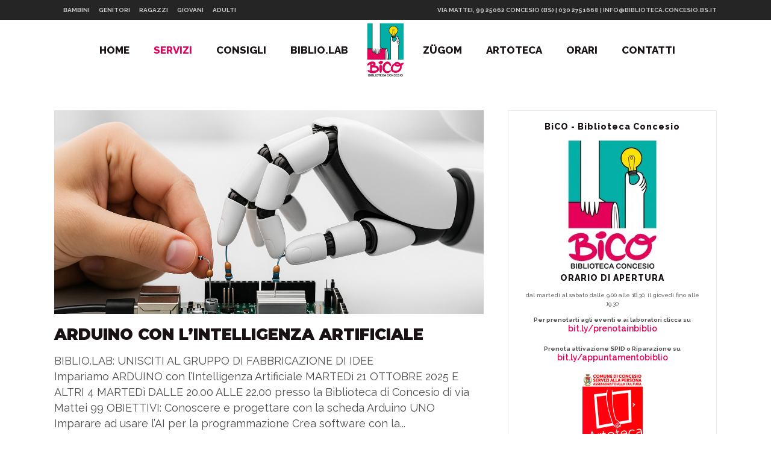

--- FILE ---
content_type: text/html; charset=UTF-8
request_url: https://www.biblioteca.concesio.bs.it/category/partecipa/biblio_tek/
body_size: 25676
content:
<!DOCTYPE html>
<html lang="it-IT">
<head>
	<meta charset="UTF-8" />
	
	<title>Biblio_tek Archivi - Biblioteca comunale di Concesio</title>

	
			
						<meta name="viewport" content="width=device-width,initial-scale=1,user-scalable=no">
		
	<link rel="profile" href="http://gmpg.org/xfn/11" />
	<link rel="pingback" href="https://www.biblioteca.concesio.bs.it/xmlrpc.php" />
	<link rel="shortcut icon" type="image/x-icon" href="https://www.biblioteca.concesio.bs.it/wp-content/uploads/2024/04/logobico.jpg">
	<link rel="apple-touch-icon" href="https://www.biblioteca.concesio.bs.it/wp-content/uploads/2024/04/logobico.jpg"/>
	<link href='//fonts.googleapis.com/css?family=Raleway:100,200,300,400,500,600,700,800,900,300italic,400italic|Playfair+Display:100,200,300,400,500,600,700,800,900,300italic,400italic|Pacifico:100,200,300,400,500,600,700,800,900,300italic,400italic|Ovo:100,200,300,400,500,600,700,800,900,300italic,400italic|Cabin:100,200,300,400,500,600,700,800,900,300italic,400italic|Montserrat:100,200,300,400,500,600,700,800,900,300italic,400italic|Muli:100,200,300,400,500,600,700,800,900,300italic,400italic|Raleway:100,200,300,400,500,600,700,800,900,300italic,400italic&subset=latin,latin-ext' rel='stylesheet' type='text/css'>
<meta name='robots' content='index, follow, max-image-preview:large, max-snippet:-1, max-video-preview:-1' />
<script id="cookieyes" type="text/javascript" src="https://cdn-cookieyes.com/client_data/8de1191c923a971806a9bd23/script.js"></script>
	<!-- This site is optimized with the Yoast SEO plugin v21.3 - https://yoast.com/wordpress/plugins/seo/ -->
	<link rel="canonical" href="https://www.biblioteca.concesio.bs.it/category/partecipa/biblio_tek/" />
	<link rel="next" href="https://www.biblioteca.concesio.bs.it/category/partecipa/biblio_tek/page/2/" />
	<meta property="og:locale" content="it_IT" />
	<meta property="og:type" content="article" />
	<meta property="og:title" content="Biblio_tek Archivi - Biblioteca comunale di Concesio" />
	<meta property="og:description" content="Attività e iniziative legate al tema dell&#8217;innovazione e dell&#8217;utilizzo consapevole della tecnologia" />
	<meta property="og:url" content="https://www.biblioteca.concesio.bs.it/category/partecipa/biblio_tek/" />
	<meta property="og:site_name" content="Biblioteca comunale di Concesio" />
	<meta name="twitter:card" content="summary_large_image" />
	<meta name="twitter:site" content="@biblioconcesio" />
	<script type="application/ld+json" class="yoast-schema-graph">{"@context":"https://schema.org","@graph":[{"@type":"CollectionPage","@id":"https://www.biblioteca.concesio.bs.it/category/partecipa/biblio_tek/","url":"https://www.biblioteca.concesio.bs.it/category/partecipa/biblio_tek/","name":"Biblio_tek Archivi - Biblioteca comunale di Concesio","isPartOf":{"@id":"https://www.biblioteca.concesio.bs.it/#website"},"primaryImageOfPage":{"@id":"https://www.biblioteca.concesio.bs.it/category/partecipa/biblio_tek/#primaryimage"},"image":{"@id":"https://www.biblioteca.concesio.bs.it/category/partecipa/biblio_tek/#primaryimage"},"thumbnailUrl":"https://i0.wp.com/www.biblioteca.concesio.bs.it/wp-content/uploads/2025/09/robot.png?fit=1313%2C623&ssl=1","breadcrumb":{"@id":"https://www.biblioteca.concesio.bs.it/category/partecipa/biblio_tek/#breadcrumb"},"inLanguage":"it-IT"},{"@type":"ImageObject","inLanguage":"it-IT","@id":"https://www.biblioteca.concesio.bs.it/category/partecipa/biblio_tek/#primaryimage","url":"https://i0.wp.com/www.biblioteca.concesio.bs.it/wp-content/uploads/2025/09/robot.png?fit=1313%2C623&ssl=1","contentUrl":"https://i0.wp.com/www.biblioteca.concesio.bs.it/wp-content/uploads/2025/09/robot.png?fit=1313%2C623&ssl=1","width":1313,"height":623},{"@type":"BreadcrumbList","@id":"https://www.biblioteca.concesio.bs.it/category/partecipa/biblio_tek/#breadcrumb","itemListElement":[{"@type":"ListItem","position":1,"name":"Home","item":"https://www.biblioteca.concesio.bs.it/"},{"@type":"ListItem","position":2,"name":"Partecipa","item":"https://www.biblioteca.concesio.bs.it/category/partecipa/"},{"@type":"ListItem","position":3,"name":"Biblio_tek"}]},{"@type":"WebSite","@id":"https://www.biblioteca.concesio.bs.it/#website","url":"https://www.biblioteca.concesio.bs.it/","name":"Biblioteca comunale di Concesio","description":"Nasco nel 1987, rinasco nel 2004. Sono felice quando mi riempio di lettori, di pagine lette, di consigli, di sguardi, di chiacchiere, di bambini e di nonni!!","potentialAction":[{"@type":"SearchAction","target":{"@type":"EntryPoint","urlTemplate":"https://www.biblioteca.concesio.bs.it/?s={search_term_string}"},"query-input":"required name=search_term_string"}],"inLanguage":"it-IT"}]}</script>
	<!-- / Yoast SEO plugin. -->


<link rel='dns-prefetch' href='//maps.googleapis.com' />
<link rel='dns-prefetch' href='//www.google.com' />
<link rel='dns-prefetch' href='//stats.wp.com' />
<link rel='dns-prefetch' href='//fonts.googleapis.com' />
<link rel='dns-prefetch' href='//maxcdn.bootstrapcdn.com' />
<link rel='dns-prefetch' href='//v0.wordpress.com' />
<link rel='dns-prefetch' href='//i0.wp.com' />
<link rel='dns-prefetch' href='//jetpack.wordpress.com' />
<link rel='dns-prefetch' href='//s0.wp.com' />
<link rel='dns-prefetch' href='//public-api.wordpress.com' />
<link rel='dns-prefetch' href='//0.gravatar.com' />
<link rel='dns-prefetch' href='//1.gravatar.com' />
<link rel='dns-prefetch' href='//2.gravatar.com' />
<link rel='dns-prefetch' href='//c0.wp.com' />
<link rel="alternate" type="application/rss+xml" title="Biblioteca comunale di Concesio &raquo; Feed" href="https://www.biblioteca.concesio.bs.it/feed/" />
<link rel="alternate" type="application/rss+xml" title="Biblioteca comunale di Concesio &raquo; Feed dei commenti" href="https://www.biblioteca.concesio.bs.it/comments/feed/" />
<link rel="alternate" type="application/rss+xml" title="Biblioteca comunale di Concesio &raquo; Biblio_tek Feed della categoria" href="https://www.biblioteca.concesio.bs.it/category/partecipa/biblio_tek/feed/" />
<script type="text/javascript">
window._wpemojiSettings = {"baseUrl":"https:\/\/s.w.org\/images\/core\/emoji\/14.0.0\/72x72\/","ext":".png","svgUrl":"https:\/\/s.w.org\/images\/core\/emoji\/14.0.0\/svg\/","svgExt":".svg","source":{"concatemoji":"https:\/\/www.biblioteca.concesio.bs.it\/wp-includes\/js\/wp-emoji-release.min.js?ver=6.3.7"}};
/*! This file is auto-generated */
!function(i,n){var o,s,e;function c(e){try{var t={supportTests:e,timestamp:(new Date).valueOf()};sessionStorage.setItem(o,JSON.stringify(t))}catch(e){}}function p(e,t,n){e.clearRect(0,0,e.canvas.width,e.canvas.height),e.fillText(t,0,0);var t=new Uint32Array(e.getImageData(0,0,e.canvas.width,e.canvas.height).data),r=(e.clearRect(0,0,e.canvas.width,e.canvas.height),e.fillText(n,0,0),new Uint32Array(e.getImageData(0,0,e.canvas.width,e.canvas.height).data));return t.every(function(e,t){return e===r[t]})}function u(e,t,n){switch(t){case"flag":return n(e,"\ud83c\udff3\ufe0f\u200d\u26a7\ufe0f","\ud83c\udff3\ufe0f\u200b\u26a7\ufe0f")?!1:!n(e,"\ud83c\uddfa\ud83c\uddf3","\ud83c\uddfa\u200b\ud83c\uddf3")&&!n(e,"\ud83c\udff4\udb40\udc67\udb40\udc62\udb40\udc65\udb40\udc6e\udb40\udc67\udb40\udc7f","\ud83c\udff4\u200b\udb40\udc67\u200b\udb40\udc62\u200b\udb40\udc65\u200b\udb40\udc6e\u200b\udb40\udc67\u200b\udb40\udc7f");case"emoji":return!n(e,"\ud83e\udef1\ud83c\udffb\u200d\ud83e\udef2\ud83c\udfff","\ud83e\udef1\ud83c\udffb\u200b\ud83e\udef2\ud83c\udfff")}return!1}function f(e,t,n){var r="undefined"!=typeof WorkerGlobalScope&&self instanceof WorkerGlobalScope?new OffscreenCanvas(300,150):i.createElement("canvas"),a=r.getContext("2d",{willReadFrequently:!0}),o=(a.textBaseline="top",a.font="600 32px Arial",{});return e.forEach(function(e){o[e]=t(a,e,n)}),o}function t(e){var t=i.createElement("script");t.src=e,t.defer=!0,i.head.appendChild(t)}"undefined"!=typeof Promise&&(o="wpEmojiSettingsSupports",s=["flag","emoji"],n.supports={everything:!0,everythingExceptFlag:!0},e=new Promise(function(e){i.addEventListener("DOMContentLoaded",e,{once:!0})}),new Promise(function(t){var n=function(){try{var e=JSON.parse(sessionStorage.getItem(o));if("object"==typeof e&&"number"==typeof e.timestamp&&(new Date).valueOf()<e.timestamp+604800&&"object"==typeof e.supportTests)return e.supportTests}catch(e){}return null}();if(!n){if("undefined"!=typeof Worker&&"undefined"!=typeof OffscreenCanvas&&"undefined"!=typeof URL&&URL.createObjectURL&&"undefined"!=typeof Blob)try{var e="postMessage("+f.toString()+"("+[JSON.stringify(s),u.toString(),p.toString()].join(",")+"));",r=new Blob([e],{type:"text/javascript"}),a=new Worker(URL.createObjectURL(r),{name:"wpTestEmojiSupports"});return void(a.onmessage=function(e){c(n=e.data),a.terminate(),t(n)})}catch(e){}c(n=f(s,u,p))}t(n)}).then(function(e){for(var t in e)n.supports[t]=e[t],n.supports.everything=n.supports.everything&&n.supports[t],"flag"!==t&&(n.supports.everythingExceptFlag=n.supports.everythingExceptFlag&&n.supports[t]);n.supports.everythingExceptFlag=n.supports.everythingExceptFlag&&!n.supports.flag,n.DOMReady=!1,n.readyCallback=function(){n.DOMReady=!0}}).then(function(){return e}).then(function(){var e;n.supports.everything||(n.readyCallback(),(e=n.source||{}).concatemoji?t(e.concatemoji):e.wpemoji&&e.twemoji&&(t(e.twemoji),t(e.wpemoji)))}))}((window,document),window._wpemojiSettings);
</script>
<style type="text/css">
img.wp-smiley,
img.emoji {
	display: inline !important;
	border: none !important;
	box-shadow: none !important;
	height: 1em !important;
	width: 1em !important;
	margin: 0 0.07em !important;
	vertical-align: -0.1em !important;
	background: none !important;
	padding: 0 !important;
}
</style>
	<link rel='stylesheet' id='wp-block-library-css' href='https://c0.wp.com/c/6.3.7/wp-includes/css/dist/block-library/style.min.css' type='text/css' media='all' />
<style id='wp-block-library-inline-css' type='text/css'>
.has-text-align-justify{text-align:justify;}
</style>
<link rel='stylesheet' id='mediaelement-css' href='https://c0.wp.com/c/6.3.7/wp-includes/js/mediaelement/mediaelementplayer-legacy.min.css' type='text/css' media='all' />
<link rel='stylesheet' id='wp-mediaelement-css' href='https://c0.wp.com/c/6.3.7/wp-includes/js/mediaelement/wp-mediaelement.min.css' type='text/css' media='all' />
<style id='classic-theme-styles-inline-css' type='text/css'>
/*! This file is auto-generated */
.wp-block-button__link{color:#fff;background-color:#32373c;border-radius:9999px;box-shadow:none;text-decoration:none;padding:calc(.667em + 2px) calc(1.333em + 2px);font-size:1.125em}.wp-block-file__button{background:#32373c;color:#fff;text-decoration:none}
</style>
<style id='global-styles-inline-css' type='text/css'>
body{--wp--preset--color--black: #000000;--wp--preset--color--cyan-bluish-gray: #abb8c3;--wp--preset--color--white: #ffffff;--wp--preset--color--pale-pink: #f78da7;--wp--preset--color--vivid-red: #cf2e2e;--wp--preset--color--luminous-vivid-orange: #ff6900;--wp--preset--color--luminous-vivid-amber: #fcb900;--wp--preset--color--light-green-cyan: #7bdcb5;--wp--preset--color--vivid-green-cyan: #00d084;--wp--preset--color--pale-cyan-blue: #8ed1fc;--wp--preset--color--vivid-cyan-blue: #0693e3;--wp--preset--color--vivid-purple: #9b51e0;--wp--preset--gradient--vivid-cyan-blue-to-vivid-purple: linear-gradient(135deg,rgba(6,147,227,1) 0%,rgb(155,81,224) 100%);--wp--preset--gradient--light-green-cyan-to-vivid-green-cyan: linear-gradient(135deg,rgb(122,220,180) 0%,rgb(0,208,130) 100%);--wp--preset--gradient--luminous-vivid-amber-to-luminous-vivid-orange: linear-gradient(135deg,rgba(252,185,0,1) 0%,rgba(255,105,0,1) 100%);--wp--preset--gradient--luminous-vivid-orange-to-vivid-red: linear-gradient(135deg,rgba(255,105,0,1) 0%,rgb(207,46,46) 100%);--wp--preset--gradient--very-light-gray-to-cyan-bluish-gray: linear-gradient(135deg,rgb(238,238,238) 0%,rgb(169,184,195) 100%);--wp--preset--gradient--cool-to-warm-spectrum: linear-gradient(135deg,rgb(74,234,220) 0%,rgb(151,120,209) 20%,rgb(207,42,186) 40%,rgb(238,44,130) 60%,rgb(251,105,98) 80%,rgb(254,248,76) 100%);--wp--preset--gradient--blush-light-purple: linear-gradient(135deg,rgb(255,206,236) 0%,rgb(152,150,240) 100%);--wp--preset--gradient--blush-bordeaux: linear-gradient(135deg,rgb(254,205,165) 0%,rgb(254,45,45) 50%,rgb(107,0,62) 100%);--wp--preset--gradient--luminous-dusk: linear-gradient(135deg,rgb(255,203,112) 0%,rgb(199,81,192) 50%,rgb(65,88,208) 100%);--wp--preset--gradient--pale-ocean: linear-gradient(135deg,rgb(255,245,203) 0%,rgb(182,227,212) 50%,rgb(51,167,181) 100%);--wp--preset--gradient--electric-grass: linear-gradient(135deg,rgb(202,248,128) 0%,rgb(113,206,126) 100%);--wp--preset--gradient--midnight: linear-gradient(135deg,rgb(2,3,129) 0%,rgb(40,116,252) 100%);--wp--preset--font-size--small: 13px;--wp--preset--font-size--medium: 20px;--wp--preset--font-size--large: 36px;--wp--preset--font-size--x-large: 42px;--wp--preset--spacing--20: 0.44rem;--wp--preset--spacing--30: 0.67rem;--wp--preset--spacing--40: 1rem;--wp--preset--spacing--50: 1.5rem;--wp--preset--spacing--60: 2.25rem;--wp--preset--spacing--70: 3.38rem;--wp--preset--spacing--80: 5.06rem;--wp--preset--shadow--natural: 6px 6px 9px rgba(0, 0, 0, 0.2);--wp--preset--shadow--deep: 12px 12px 50px rgba(0, 0, 0, 0.4);--wp--preset--shadow--sharp: 6px 6px 0px rgba(0, 0, 0, 0.2);--wp--preset--shadow--outlined: 6px 6px 0px -3px rgba(255, 255, 255, 1), 6px 6px rgba(0, 0, 0, 1);--wp--preset--shadow--crisp: 6px 6px 0px rgba(0, 0, 0, 1);}:where(.is-layout-flex){gap: 0.5em;}:where(.is-layout-grid){gap: 0.5em;}body .is-layout-flow > .alignleft{float: left;margin-inline-start: 0;margin-inline-end: 2em;}body .is-layout-flow > .alignright{float: right;margin-inline-start: 2em;margin-inline-end: 0;}body .is-layout-flow > .aligncenter{margin-left: auto !important;margin-right: auto !important;}body .is-layout-constrained > .alignleft{float: left;margin-inline-start: 0;margin-inline-end: 2em;}body .is-layout-constrained > .alignright{float: right;margin-inline-start: 2em;margin-inline-end: 0;}body .is-layout-constrained > .aligncenter{margin-left: auto !important;margin-right: auto !important;}body .is-layout-constrained > :where(:not(.alignleft):not(.alignright):not(.alignfull)){max-width: var(--wp--style--global--content-size);margin-left: auto !important;margin-right: auto !important;}body .is-layout-constrained > .alignwide{max-width: var(--wp--style--global--wide-size);}body .is-layout-flex{display: flex;}body .is-layout-flex{flex-wrap: wrap;align-items: center;}body .is-layout-flex > *{margin: 0;}body .is-layout-grid{display: grid;}body .is-layout-grid > *{margin: 0;}:where(.wp-block-columns.is-layout-flex){gap: 2em;}:where(.wp-block-columns.is-layout-grid){gap: 2em;}:where(.wp-block-post-template.is-layout-flex){gap: 1.25em;}:where(.wp-block-post-template.is-layout-grid){gap: 1.25em;}.has-black-color{color: var(--wp--preset--color--black) !important;}.has-cyan-bluish-gray-color{color: var(--wp--preset--color--cyan-bluish-gray) !important;}.has-white-color{color: var(--wp--preset--color--white) !important;}.has-pale-pink-color{color: var(--wp--preset--color--pale-pink) !important;}.has-vivid-red-color{color: var(--wp--preset--color--vivid-red) !important;}.has-luminous-vivid-orange-color{color: var(--wp--preset--color--luminous-vivid-orange) !important;}.has-luminous-vivid-amber-color{color: var(--wp--preset--color--luminous-vivid-amber) !important;}.has-light-green-cyan-color{color: var(--wp--preset--color--light-green-cyan) !important;}.has-vivid-green-cyan-color{color: var(--wp--preset--color--vivid-green-cyan) !important;}.has-pale-cyan-blue-color{color: var(--wp--preset--color--pale-cyan-blue) !important;}.has-vivid-cyan-blue-color{color: var(--wp--preset--color--vivid-cyan-blue) !important;}.has-vivid-purple-color{color: var(--wp--preset--color--vivid-purple) !important;}.has-black-background-color{background-color: var(--wp--preset--color--black) !important;}.has-cyan-bluish-gray-background-color{background-color: var(--wp--preset--color--cyan-bluish-gray) !important;}.has-white-background-color{background-color: var(--wp--preset--color--white) !important;}.has-pale-pink-background-color{background-color: var(--wp--preset--color--pale-pink) !important;}.has-vivid-red-background-color{background-color: var(--wp--preset--color--vivid-red) !important;}.has-luminous-vivid-orange-background-color{background-color: var(--wp--preset--color--luminous-vivid-orange) !important;}.has-luminous-vivid-amber-background-color{background-color: var(--wp--preset--color--luminous-vivid-amber) !important;}.has-light-green-cyan-background-color{background-color: var(--wp--preset--color--light-green-cyan) !important;}.has-vivid-green-cyan-background-color{background-color: var(--wp--preset--color--vivid-green-cyan) !important;}.has-pale-cyan-blue-background-color{background-color: var(--wp--preset--color--pale-cyan-blue) !important;}.has-vivid-cyan-blue-background-color{background-color: var(--wp--preset--color--vivid-cyan-blue) !important;}.has-vivid-purple-background-color{background-color: var(--wp--preset--color--vivid-purple) !important;}.has-black-border-color{border-color: var(--wp--preset--color--black) !important;}.has-cyan-bluish-gray-border-color{border-color: var(--wp--preset--color--cyan-bluish-gray) !important;}.has-white-border-color{border-color: var(--wp--preset--color--white) !important;}.has-pale-pink-border-color{border-color: var(--wp--preset--color--pale-pink) !important;}.has-vivid-red-border-color{border-color: var(--wp--preset--color--vivid-red) !important;}.has-luminous-vivid-orange-border-color{border-color: var(--wp--preset--color--luminous-vivid-orange) !important;}.has-luminous-vivid-amber-border-color{border-color: var(--wp--preset--color--luminous-vivid-amber) !important;}.has-light-green-cyan-border-color{border-color: var(--wp--preset--color--light-green-cyan) !important;}.has-vivid-green-cyan-border-color{border-color: var(--wp--preset--color--vivid-green-cyan) !important;}.has-pale-cyan-blue-border-color{border-color: var(--wp--preset--color--pale-cyan-blue) !important;}.has-vivid-cyan-blue-border-color{border-color: var(--wp--preset--color--vivid-cyan-blue) !important;}.has-vivid-purple-border-color{border-color: var(--wp--preset--color--vivid-purple) !important;}.has-vivid-cyan-blue-to-vivid-purple-gradient-background{background: var(--wp--preset--gradient--vivid-cyan-blue-to-vivid-purple) !important;}.has-light-green-cyan-to-vivid-green-cyan-gradient-background{background: var(--wp--preset--gradient--light-green-cyan-to-vivid-green-cyan) !important;}.has-luminous-vivid-amber-to-luminous-vivid-orange-gradient-background{background: var(--wp--preset--gradient--luminous-vivid-amber-to-luminous-vivid-orange) !important;}.has-luminous-vivid-orange-to-vivid-red-gradient-background{background: var(--wp--preset--gradient--luminous-vivid-orange-to-vivid-red) !important;}.has-very-light-gray-to-cyan-bluish-gray-gradient-background{background: var(--wp--preset--gradient--very-light-gray-to-cyan-bluish-gray) !important;}.has-cool-to-warm-spectrum-gradient-background{background: var(--wp--preset--gradient--cool-to-warm-spectrum) !important;}.has-blush-light-purple-gradient-background{background: var(--wp--preset--gradient--blush-light-purple) !important;}.has-blush-bordeaux-gradient-background{background: var(--wp--preset--gradient--blush-bordeaux) !important;}.has-luminous-dusk-gradient-background{background: var(--wp--preset--gradient--luminous-dusk) !important;}.has-pale-ocean-gradient-background{background: var(--wp--preset--gradient--pale-ocean) !important;}.has-electric-grass-gradient-background{background: var(--wp--preset--gradient--electric-grass) !important;}.has-midnight-gradient-background{background: var(--wp--preset--gradient--midnight) !important;}.has-small-font-size{font-size: var(--wp--preset--font-size--small) !important;}.has-medium-font-size{font-size: var(--wp--preset--font-size--medium) !important;}.has-large-font-size{font-size: var(--wp--preset--font-size--large) !important;}.has-x-large-font-size{font-size: var(--wp--preset--font-size--x-large) !important;}
.wp-block-navigation a:where(:not(.wp-element-button)){color: inherit;}
:where(.wp-block-post-template.is-layout-flex){gap: 1.25em;}:where(.wp-block-post-template.is-layout-grid){gap: 1.25em;}
:where(.wp-block-columns.is-layout-flex){gap: 2em;}:where(.wp-block-columns.is-layout-grid){gap: 2em;}
.wp-block-pullquote{font-size: 1.5em;line-height: 1.6;}
</style>
<link rel='stylesheet' id='layerslider-css' href='https://www.biblioteca.concesio.bs.it/wp-content/plugins/LayerSlider/static/css/layerslider.css?ver=5.6.2' type='text/css' media='all' />
<link rel='stylesheet' id='ls-google-fonts-css' href='https://fonts.googleapis.com/css?family=Lato:100,300,regular,700,900%7COpen+Sans:300%7CIndie+Flower:regular%7COswald:300,regular,700&#038;subset=latin%2Clatin-ext' type='text/css' media='all' />
<link rel='stylesheet' id='apwpultimate-jplayer-style-css' href='https://www.biblioteca.concesio.bs.it/wp-content/plugins/audio-player-with-playlist-ultimate/assets/css/jplayer.blue.monday.min.css?ver=1.3' type='text/css' media='all' />
<link rel='stylesheet' id='apwpultimate-public-style-css' href='https://www.biblioteca.concesio.bs.it/wp-content/plugins/audio-player-with-playlist-ultimate/assets/css/apwpultimate-public-style.css?ver=1.3' type='text/css' media='all' />
<link rel='stylesheet' id='apwpultimate-font-awesome-css' href='https://maxcdn.bootstrapcdn.com/font-awesome/4.7.0/css/font-awesome.min.css?ver=1.3' type='text/css' media='all' />
<link rel='stylesheet' id='contact-form-7-css' href='https://www.biblioteca.concesio.bs.it/wp-content/plugins/contact-form-7/includes/css/styles.css?ver=5.8.1' type='text/css' media='all' />
<link rel='stylesheet' id='cresta-whatsapp-chat-front-style-css' href='https://www.biblioteca.concesio.bs.it/wp-content/plugins/cresta-whatsapp-chat/css/cresta-whatsapp-chat-front-css.min.css?ver=1.3.1' type='text/css' media='all' />
<link rel='stylesheet' id='mc4wp-form-basic-css' href='https://www.biblioteca.concesio.bs.it/wp-content/plugins/mailchimp-for-wp/assets/css/form-basic.css?ver=4.9.9' type='text/css' media='all' />
<link rel='stylesheet' id='default_style-css' href='https://www.biblioteca.concesio.bs.it/wp-content/themes/bridge/style.css?ver=6.3.7' type='text/css' media='all' />
<link rel='stylesheet' id='qode-font-awesome-css' href='https://www.biblioteca.concesio.bs.it/wp-content/themes/bridge/css/font-awesome/css/font-awesome.min.css?ver=6.3.7' type='text/css' media='all' />
<link rel='stylesheet' id='qode-elegant-icons-css' href='https://www.biblioteca.concesio.bs.it/wp-content/themes/bridge/css/elegant-icons/style.min.css?ver=6.3.7' type='text/css' media='all' />
<link rel='stylesheet' id='stylesheet-css' href='https://www.biblioteca.concesio.bs.it/wp-content/themes/bridge/css/stylesheet.min.css?ver=6.3.7' type='text/css' media='all' />
<link rel='stylesheet' id='mac_stylesheet-css' href='https://www.biblioteca.concesio.bs.it/wp-content/themes/bridge/css/mac_stylesheet.css?ver=6.3.7' type='text/css' media='all' />
<link rel='stylesheet' id='webkit-css' href='https://www.biblioteca.concesio.bs.it/wp-content/themes/bridge/css/webkit_stylesheet.css?ver=6.3.7' type='text/css' media='all' />
<link rel='stylesheet' id='style_dynamic-css' href='https://www.biblioteca.concesio.bs.it/wp-content/themes/bridge/css/style_dynamic.css?ver=1713711900' type='text/css' media='all' />
<link rel='stylesheet' id='responsive-css' href='https://www.biblioteca.concesio.bs.it/wp-content/themes/bridge/css/responsive.min.css?ver=6.3.7' type='text/css' media='all' />
<link rel='stylesheet' id='style_dynamic_responsive-css' href='https://www.biblioteca.concesio.bs.it/wp-content/themes/bridge/css/style_dynamic_responsive.css?ver=1713711900' type='text/css' media='all' />
<link rel='stylesheet' id='js_composer_front-css' href='https://www.biblioteca.concesio.bs.it/wp-content/plugins/js_composer/assets/css/js_composer.css?ver=4.7.4' type='text/css' media='all' />
<link rel='stylesheet' id='custom_css-css' href='https://www.biblioteca.concesio.bs.it/wp-content/themes/bridge/css/custom_css.css?ver=1713711900' type='text/css' media='all' />
<link rel='stylesheet' id='jetpack_css-css' href='https://c0.wp.com/p/jetpack/12.6.3/css/jetpack.css' type='text/css' media='all' />
<link rel='stylesheet' id='wp-cpl-base-css-css' href='https://www.biblioteca.concesio.bs.it/wp-content/plugins/wp-category-posts-list/static/css/wp-cat-list-theme.css?ver=2.0.3' type='text/css' media='all' />
<link rel='stylesheet' id='wp_cpl_css_0-css' href='https://www.biblioteca.concesio.bs.it/wp-content/plugins/wp-category-posts-list/static/css/wp-cat-list-light.css?ver=2.0.3' type='text/css' media='all' />
<link rel='stylesheet' id='wp_cpl_css_1-css' href='https://www.biblioteca.concesio.bs.it/wp-content/plugins/wp-category-posts-list/static/css/wp-cat-list-dark.css?ver=2.0.3' type='text/css' media='all' />
<link rel='stylesheet' id='wp_cpl_css_2-css' href='https://www.biblioteca.concesio.bs.it/wp-content/plugins/wp-category-posts-list/static/css/wp-cat-list-giant-gold-fish.css?ver=2.0.3' type='text/css' media='all' />
<link rel='stylesheet' id='wp_cpl_css_3-css' href='https://www.biblioteca.concesio.bs.it/wp-content/plugins/wp-category-posts-list/static/css/wp-cat-list-adrift-in-dreams.css?ver=2.0.3' type='text/css' media='all' />
<script type='text/javascript' src='https://www.biblioteca.concesio.bs.it/wp-content/plugins/LayerSlider/static/js/greensock.js?ver=1.11.8' id='greensock-js'></script>
<script type='text/javascript' src='https://c0.wp.com/c/6.3.7/wp-includes/js/jquery/jquery.min.js' id='jquery-core-js'></script>
<script type='text/javascript' src='https://c0.wp.com/c/6.3.7/wp-includes/js/jquery/jquery-migrate.min.js' id='jquery-migrate-js'></script>
<script type='text/javascript' src='https://www.biblioteca.concesio.bs.it/wp-content/plugins/LayerSlider/static/js/layerslider.kreaturamedia.jquery.js?ver=5.6.2' id='layerslider-js'></script>
<script type='text/javascript' src='https://www.biblioteca.concesio.bs.it/wp-content/plugins/LayerSlider/static/js/layerslider.transitions.js?ver=5.6.2' id='layerslider-transitions-js'></script>
<link rel="https://api.w.org/" href="https://www.biblioteca.concesio.bs.it/wp-json/" /><link rel="alternate" type="application/json" href="https://www.biblioteca.concesio.bs.it/wp-json/wp/v2/categories/200" /><link rel="EditURI" type="application/rsd+xml" title="RSD" href="https://www.biblioteca.concesio.bs.it/xmlrpc.php?rsd" />
<meta name="generator" content="WordPress 6.3.7" />

	<style></style>

	<style id='cresta-help-chat-inline-css'>.cresta-whatsapp-chat-box, .cresta-whatsapp-chat-button {z-index:2223}.cresta-whatsapp-chat-container-button {z-index:2222}.cresta-whatsapp-chat-container {z-index:2223}.cresta-whatsapp-chat-overlay {z-index:2221}</style>	<style>img#wpstats{display:none}</style>
				<script type="text/javascript">
			//Grid displaying after loading of images
			function display_grid() {
				jQuery('[id^="ei-grid-loading-"]').hide();
				jQuery('[id^="ei-grid-list-"]').show();
			}

			window.onload = display_grid;

			jQuery(function () {
				jQuery(document).on('click', '.fancybox-caption__body', function () {
					jQuery(this).toggleClass('full-caption')
				})
			});
		</script>
		<style>.mc4wp-checkbox-wp-comment-form{clear:both;width:auto;display:block;position:static}.mc4wp-checkbox-wp-comment-form input{float:none;vertical-align:middle;-webkit-appearance:checkbox;width:auto;max-width:21px;margin:0 6px 0 0;padding:0;position:static;display:inline-block!important}.mc4wp-checkbox-wp-comment-form label{float:none;cursor:pointer;width:auto;margin:0 0 16px;display:block;position:static}</style><style>.mc4wp-checkbox-wp-registration-form{clear:both;width:auto;display:block;position:static}.mc4wp-checkbox-wp-registration-form input{float:none;vertical-align:middle;-webkit-appearance:checkbox;width:auto;max-width:21px;margin:0 6px 0 0;padding:0;position:static;display:inline-block!important}.mc4wp-checkbox-wp-registration-form label{float:none;cursor:pointer;width:auto;margin:0 0 16px;display:block;position:static}</style><style>.mc4wp-checkbox-contact-form-7{clear:both;width:auto;display:block;position:static}.mc4wp-checkbox-contact-form-7 input{float:none;vertical-align:middle;-webkit-appearance:checkbox;width:auto;max-width:21px;margin:0 6px 0 0;padding:0;position:static;display:inline-block!important}.mc4wp-checkbox-contact-form-7 label{float:none;cursor:pointer;width:auto;margin:0 0 16px;display:block;position:static}</style><meta name="generator" content="Powered by Visual Composer - drag and drop page builder for WordPress."/>
<!--[if lte IE 9]><link rel="stylesheet" type="text/css" href="https://www.biblioteca.concesio.bs.it/wp-content/plugins/js_composer/assets/css/vc_lte_ie9.css" media="screen"><![endif]--><!--[if IE  8]><link rel="stylesheet" type="text/css" href="https://www.biblioteca.concesio.bs.it/wp-content/plugins/js_composer/assets/css/vc-ie8.css" media="screen"><![endif]--><style type="text/css">
.apwp-audio-player-wrp .controller-common, .apwp-audio-player-wrp .jp-play-bar, .apwp-audio-player-wrp .jp-volume-bar-value, .apwp-audio-player-wrp div.jp-type-playlist div.jp-playlist li.jp-playlist-current::before{background-color:#ef26ec;}.apwp-audio-player-wrp div.jp-type-playlist div.jp-playlist a.jp-playlist-current, .apwp-audio-player-wrp div.jp-type-playlist div.jp-playlist a:hover, .apwp-audio-player-wrp .jp-state-looped .jp-repeat::before, .apwp-audio-player-wrp .playlist-btn.active::before, .apwp-audio-player-wrp .jp-state-shuffled .jp-shuffle::before{color:#ef26ec;}.apwp-audio-player-wrp .playlist-block, .apwp-audio-player-wrp .playlist-block-style-two, .apwp-audio-player-wrp .jp-playlist.playlist-block{background:#f7f7f7;}div.jp-type-playlist div.jp-playlist a{color:#000000;}.apwp-audio-player-wrp .album-art-block .jp-title{color:#ffffff;background-color:#000000,0.33);font-size:14px;}.apwp-audio-player-wrp .jp-playlist-item h4{font-size:12px;}.jp-video .jp-progress .jp-play-bar:before, .jp-type-single .jp-progress .jp-play-bar:before, .jp-volume-bar-value::before,.apwp-jplayer-design-overide .jp-type-single .jp-details, .apwp-jplayer-design-overide .controller-common, .apwp-jplayer-design-overide .jp-play-bar, .jp-volume-bar-value, .apwp-jplayer-design-overide .jp-state-playing .jp-play{background:#ef26ec;}.apwp-jplayer-design-overide .jp-state-looped .jp-repeat::before, .apwp-jplayer-design-overide .jp-volume-controls button::before{color:#ef26ec;}.jp-details .jp-title {color:#ffffff;font-size:14px;}
</style>
<link rel="icon" href="https://i0.wp.com/www.biblioteca.concesio.bs.it/wp-content/uploads/2024/09/cropped-logotondo.png?fit=32%2C32&#038;ssl=1" sizes="32x32" />
<link rel="icon" href="https://i0.wp.com/www.biblioteca.concesio.bs.it/wp-content/uploads/2024/09/cropped-logotondo.png?fit=192%2C192&#038;ssl=1" sizes="192x192" />
<link rel="apple-touch-icon" href="https://i0.wp.com/www.biblioteca.concesio.bs.it/wp-content/uploads/2024/09/cropped-logotondo.png?fit=180%2C180&#038;ssl=1" />
<meta name="msapplication-TileImage" content="https://i0.wp.com/www.biblioteca.concesio.bs.it/wp-content/uploads/2024/09/cropped-logotondo.png?fit=270%2C270&#038;ssl=1" />
<noscript><style> .wpb_animate_when_almost_visible { opacity: 1; }</style></noscript></head>

<body class="archive category category-biblio_tek category-200 ajax_updown_fade page_not_loaded  qode-title-hidden qode-theme-ver-7.7 wpb-js-composer js-comp-ver-4.7.4 vc_responsive">

						<div class="wrapper">
	<div class="wrapper_inner">
	<!-- Google Analytics start -->
			<script>
			var _gaq = _gaq || [];
			_gaq.push(['_setAccount', 'UA-50398491-1']);
			_gaq.push(['_trackPageview']);

			(function() {
				var ga = document.createElement('script'); ga.type = 'text/javascript'; ga.async = true;
				ga.src = ('https:' == document.location.protocol ? 'https://ssl' : 'http://www') + '.google-analytics.com/ga.js';
				var s = document.getElementsByTagName('script')[0]; s.parentNode.insertBefore(ga, s);
			})();
		</script>
		<!-- Google Analytics end -->

	


<header class=" has_top has_header_fixed_right scroll_header_top_area  stick_with_left_right_menu scrolled_not_transparent page_header">
    <div class="header_inner clearfix">

		
					<form role="search" id="searchform" action="https://www.biblioteca.concesio.bs.it/" class="qode_search_form" method="get">
									<div class="container">
					<div class="container_inner clearfix">
				
                <i class="qode_icon_font_awesome fa fa-search qode_icon_in_search" ></i>				<input type="text" placeholder="Search" name="s" class="qode_search_field" autocomplete="off" />
				<input type="submit" value="Search" />

				<div class="qode_search_close">
					<a href="#">
                        <i class="qode_icon_font_awesome fa fa-times qode_icon_in_search" ></i>					</a>
				</div>
										</div>
					</div>
							</form>
				
		<div class="header_top_bottom_holder">
			<div class="header_top clearfix" style='' >
							<div class="container">
					<div class="container_inner clearfix">
                    								<div class="left">
						<div class="inner">
						<div class="header-widget widget_nav_menu header-left-widget"><div class="menu-header_top-container"><ul id="menu-header_top" class="menu"><li id="menu-item-15914" class="menu-item menu-item-type-custom menu-item-object-custom menu-item-15914"><a href="/tag/bambini/">bambini</a></li>
<li id="menu-item-15938" class="menu-item menu-item-type-custom menu-item-object-custom menu-item-15938"><a href="/tag/genitori/">genitori</a></li>
<li id="menu-item-15937" class="menu-item menu-item-type-custom menu-item-object-custom menu-item-15937"><a href="/tag/ragazzi/">ragazzi</a></li>
<li id="menu-item-15936" class="menu-item menu-item-type-custom menu-item-object-custom menu-item-15936"><a href="/tag/giovani/">giovani</a></li>
<li id="menu-item-15915" class="menu-item menu-item-type-custom menu-item-object-custom menu-item-15915"><a href="/tag/adulti/">adulti</a></li>
</ul></div></div>						</div>
					</div>
					<div class="right">
						<div class="inner">
						<div class="header-widget widget_text header-right-widget">			<div class="textwidget">via Mattei, 99 25062 CONCESIO (BS) | 030 2751668 | info@biblioteca.concesio.bs.it</div>
		</div>						</div>
					</div>
				                    					</div>
				</div>
					</div>
		<div class="header_bottom clearfix" style='' >
		    				<div class="container">
					<div class="container_inner clearfix">
                    			                                    <nav class="main_menu drop_down left_side">
                        <ul id="menu-left_menu" class=""><li id="nav-menu-item-15421" class="menu-item menu-item-type-post_type menu-item-object-page menu-item-home  narrow"><a href="https://www.biblioteca.concesio.bs.it/" class=""><i class="menu_icon blank fa"></i><span>Home</span><span class="plus"></span></a></li>
<li id="nav-menu-item-15865" class="menu-item menu-item-type-post_type menu-item-object-page current-menu-ancestor current_page_ancestor menu-item-has-children  has_sub narrow"><a title="servizi" href="https://www.biblioteca.concesio.bs.it/servizi/" class=" current "><i class="menu_icon blank fa"></i><span>Servizi</span><span class="plus"></span></a>
<div class="second"><div class="inner"><ul>
	<li id="nav-menu-item-16500" class="menu-item menu-item-type-taxonomy menu-item-object-category "><a href="https://www.biblioteca.concesio.bs.it/category/bambini/" class=""><i class="menu_icon blank fa"></i><span>Bambini</span><span class="plus"></span></a></li>
	<li id="nav-menu-item-22360" class="menu-item menu-item-type-taxonomy menu-item-object-category "><a href="https://www.biblioteca.concesio.bs.it/category/ragazzi/" class=""><i class="menu_icon blank fa"></i><span>Ragazzi</span><span class="plus"></span></a></li>
	<li id="nav-menu-item-23502" class="menu-item menu-item-type-custom menu-item-object-custom "><a title="Catalogo" href="https://opac.provincia.brescia.it/library/CONCESIO/catalogo-della-biblioteca-di-concesio/" class=""><i class="menu_icon blank fa"></i><span>Catalogo</span><span class="plus"></span></a></li>
	<li id="nav-menu-item-22361" class="menu-item menu-item-type-post_type menu-item-object-page "><a href="https://www.biblioteca.concesio.bs.it/nostri-servizi/promozione-alla-lettura/" class=""><i class="menu_icon blank fa"></i><span>Promozione Lettura</span><span class="plus"></span></a></li>
	<li id="nav-menu-item-16038" class="menu-item menu-item-type-post_type menu-item-object-post "><a href="https://www.biblioteca.concesio.bs.it/2015/11/05/ebook-classici-gratis-nella-biblioteca-digitale-minima/" class=""><i class="menu_icon blank fa"></i><span>Ebook</span><span class="plus"></span></a></li>
	<li id="nav-menu-item-20804" class="menu-item menu-item-type-taxonomy menu-item-object-category current-category-ancestor current-menu-ancestor current-menu-parent current-category-parent menu-item-has-children sub"><a href="https://www.biblioteca.concesio.bs.it/category/partecipa/" class=""><i class="menu_icon blank fa"></i><span>Partecipa</span><span class="plus"></span><i class="q_menu_arrow fa fa-angle-right"></i></a>
	<ul>
		<li id="nav-menu-item-20801" class="menu-item menu-item-type-taxonomy menu-item-object-category "><a href="https://www.biblioteca.concesio.bs.it/category/officina-dei-saperi/" class=""><i class="menu_icon blank fa"></i><span>officina dei saperi</span><span class="plus"></span></a></li>
		<li id="nav-menu-item-20802" class="menu-item menu-item-type-post_type menu-item-object-page "><a href="https://www.biblioteca.concesio.bs.it/gruppo-di-lettura/" class=""><i class="menu_icon blank fa"></i><span>Gruppo di lettura</span><span class="plus"></span></a></li>
		<li id="nav-menu-item-20803" class="menu-item menu-item-type-taxonomy menu-item-object-category current-menu-item "><a href="https://www.biblioteca.concesio.bs.it/category/partecipa/biblio_tek/" class=""><i class="menu_icon blank fa"></i><span>Biblio_tek</span><span class="plus"></span></a></li>
	</ul>
</li>
	<li id="nav-menu-item-15450" class="menu-item menu-item-type-post_type menu-item-object-page menu-item-has-children sub"><a href="https://www.biblioteca.concesio.bs.it/eventi/" class=""><i class="menu_icon blank fa"></i><span>Eventi</span><span class="plus"></span><i class="q_menu_arrow fa fa-angle-right"></i></a>
	<ul>
		<li id="nav-menu-item-16912" class="menu-item menu-item-type-taxonomy menu-item-object-category "><a href="https://www.biblioteca.concesio.bs.it/category/eventi/video/" class=""><i class="menu_icon blank fa"></i><span>Video</span><span class="plus"></span></a></li>
	</ul>
</li>
	<li id="nav-menu-item-20805" class="menu-item menu-item-type-post_type menu-item-object-page menu-item-has-children sub"><a href="https://www.biblioteca.concesio.bs.it/image-gallery/" class=""><i class="menu_icon blank fa"></i><span>Visita la Biblioteca</span><span class="plus"></span><i class="q_menu_arrow fa fa-angle-right"></i></a>
	<ul>
		<li id="nav-menu-item-20806" class="menu-item menu-item-type-post_type menu-item-object-page "><a href="https://www.biblioteca.concesio.bs.it/rassegna-stampa/" class=""><i class="menu_icon blank fa"></i><span>Rassegna stampa</span><span class="plus"></span></a></li>
	</ul>
</li>
</ul></div></div>
</li>
<li id="nav-menu-item-16135" class="menu-item menu-item-type-post_type menu-item-object-page menu-item-has-children  has_sub narrow"><a href="https://www.biblioteca.concesio.bs.it/consigli-lettura/" class=""><i class="menu_icon blank fa"></i><span>Consigli</span><span class="plus"></span></a>
<div class="second"><div class="inner"><ul>
	<li id="nav-menu-item-21181" class="menu-item menu-item-type-taxonomy menu-item-object-category menu-item-has-children sub"><a href="https://www.biblioteca.concesio.bs.it/category/consigli-di-lettura/bambini-consigli-di-lettura/" class=""><i class="menu_icon blank fa"></i><span>Bambini</span><span class="plus"></span><i class="q_menu_arrow fa fa-angle-right"></i></a>
	<ul>
		<li id="nav-menu-item-21182" class="menu-item menu-item-type-taxonomy menu-item-object-category "><a href="https://www.biblioteca.concesio.bs.it/category/consigli-di-lettura/bambini-consigli-di-lettura/libro-del-mese/" class=""><i class="menu_icon blank fa"></i><span>Libro del mese</span><span class="plus"></span></a></li>
		<li id="nav-menu-item-21188" class="menu-item menu-item-type-taxonomy menu-item-object-category "><a href="https://www.biblioteca.concesio.bs.it/category/consigli-di-lettura/bambini-consigli-di-lettura/letture-estive/" class=""><i class="menu_icon blank fa"></i><span>Letture estive</span><span class="plus"></span></a></li>
	</ul>
</li>
	<li id="nav-menu-item-21185" class="menu-item menu-item-type-taxonomy menu-item-object-category menu-item-has-children sub"><a href="https://www.biblioteca.concesio.bs.it/category/consigli-di-lettura/ragazzi-consigli-di-lettura/" class=""><i class="menu_icon blank fa"></i><span>Ragazzi</span><span class="plus"></span><i class="q_menu_arrow fa fa-angle-right"></i></a>
	<ul>
		<li id="nav-menu-item-21186" class="menu-item menu-item-type-taxonomy menu-item-object-category "><a href="https://www.biblioteca.concesio.bs.it/category/consigli-di-lettura/ragazzi-consigli-di-lettura/libro-del-mese-ragazzi-consigli-di-lettura/" class=""><i class="menu_icon blank fa"></i><span>Libro del mese</span><span class="plus"></span></a></li>
		<li id="nav-menu-item-22393" class="menu-item menu-item-type-taxonomy menu-item-object-category "><a href="https://www.biblioteca.concesio.bs.it/category/consigli-di-lettura/ragazzi-consigli-di-lettura/letture-estive-ragazzi-consigli-di-lettura/" class=""><i class="menu_icon blank fa"></i><span>Letture estive</span><span class="plus"></span></a></li>
	</ul>
</li>
	<li id="nav-menu-item-21183" class="menu-item menu-item-type-taxonomy menu-item-object-category menu-item-has-children sub"><a href="https://www.biblioteca.concesio.bs.it/category/consigli-di-lettura/giovani-adulti/" class=""><i class="menu_icon blank fa"></i><span>Giovani adulti</span><span class="plus"></span><i class="q_menu_arrow fa fa-angle-right"></i></a>
	<ul>
		<li id="nav-menu-item-21184" class="menu-item menu-item-type-taxonomy menu-item-object-category "><a href="https://www.biblioteca.concesio.bs.it/category/consigli-di-lettura/giovani-adulti/libro-del-mese-giovani-adulti/" class=""><i class="menu_icon blank fa"></i><span>Libro del mese</span><span class="plus"></span></a></li>
	</ul>
</li>
	<li id="nav-menu-item-21179" class="menu-item menu-item-type-taxonomy menu-item-object-category menu-item-has-children sub"><a href="https://www.biblioteca.concesio.bs.it/category/consigli-di-lettura/adulti-consigli-di-lettura/" class=""><i class="menu_icon blank fa"></i><span>Adulti</span><span class="plus"></span><i class="q_menu_arrow fa fa-angle-right"></i></a>
	<ul>
		<li id="nav-menu-item-21180" class="menu-item menu-item-type-taxonomy menu-item-object-category "><a href="https://www.biblioteca.concesio.bs.it/category/consigli-di-lettura/adulti-consigli-di-lettura/libro-del-mese-adulti-consigli-di-lettura/" class=""><i class="menu_icon blank fa"></i><span>Libro del mese</span><span class="plus"></span></a></li>
	</ul>
</li>
</ul></div></div>
</li>
<li id="nav-menu-item-41006" class="menu-item menu-item-type-post_type menu-item-object-page  narrow"><a href="https://www.biblioteca.concesio.bs.it/biblio-lab/" class=""><i class="menu_icon blank fa"></i><span>BIBLIO.LAB</span><span class="plus"></span></a></li>
</ul>                    </nav>
                					<div class="header_inner_left">
                        													<div class="mobile_menu_button">
                                <span>
                                    <i class="qode_icon_font_awesome fa fa-bars " ></i>                                </span>
                            </div>
												<div class="logo_wrapper">
                            							<div class="q_logo">
								<a href="https://www.biblioteca.concesio.bs.it/">
									<img class="normal" src="https://www.biblioteca.concesio.bs.it/wp-content/uploads/2024/04/logobico2.jpg" alt="Logo"/>
									<img class="light" src="https://www.biblioteca.concesio.bs.it/wp-content/uploads/2024/04/logobico2.jpg" alt="Logo"/>
									<img class="dark" src="https://www.biblioteca.concesio.bs.it/wp-content/uploads/2024/04/logobico2.jpg" alt="Logo"/>
									<img class="sticky" src="https://www.biblioteca.concesio.bs.it/wp-content/uploads/2024/04/logobico2.jpg" alt="Logo"/>
									<img class="mobile" src="https://www.biblioteca.concesio.bs.it/wp-content/uploads/2024/04/logobico2.jpg" alt="Logo"/>
																	</a>
							</div>
                            						</div>
                                                					</div>
                                            <nav class="main_menu drop_down right_side">
                            <ul id="menu-right-menu" class=""><li id="nav-menu-item-41913" class="menu-item menu-item-type-custom menu-item-object-custom menu-item-has-children  has_sub narrow"><a href="/tag/zugom-2025-2" class=""><i class="menu_icon blank fa"></i><span>ZÜGOM</span><span class="plus"></span></a>
<div class="second"><div class="inner"><ul>
	<li id="nav-menu-item-45304" class="menu-item menu-item-type-custom menu-item-object-custom "><a href="/tag/zugom-2025-2" class=""><i class="menu_icon blank fa"></i><span>2025 &#8211; 4* ED.</span><span class="plus"></span></a></li>
	<li id="nav-menu-item-41914" class="menu-item menu-item-type-custom menu-item-object-custom "><a href="/tag/zugom-2024/" class=""><i class="menu_icon blank fa"></i><span>2024 &#8211; 3° ED.</span><span class="plus"></span></a></li>
	<li id="nav-menu-item-40914" class="menu-item menu-item-type-custom menu-item-object-custom "><a href="/tag/zugom-2023/" class=""><i class="menu_icon blank fa"></i><span>2023 &#8211; 2° ED.</span><span class="plus"></span></a></li>
</ul></div></div>
</li>
<li id="nav-menu-item-45541" class="menu-item menu-item-type-post_type menu-item-object-page menu-item-has-children  has_sub narrow"><a href="https://www.biblioteca.concesio.bs.it/artoteca-2/" class=""><i class="menu_icon blank fa"></i><span>Artoteca</span><span class="plus"></span></a>
<div class="second"><div class="inner"><ul>
	<li id="nav-menu-item-41272" class="menu-item menu-item-type-post_type menu-item-object-page "><a href="https://www.biblioteca.concesio.bs.it/artoteca-2/" class=""><i class="menu_icon blank fa"></i><span>2° edizione</span><span class="plus"></span></a></li>
	<li id="nav-menu-item-45540" class="menu-item menu-item-type-post_type menu-item-object-page "><a href="https://www.biblioteca.concesio.bs.it/artoteca/" class=""><i class="menu_icon blank fa"></i><span>1° edizione</span><span class="plus"></span></a></li>
</ul></div></div>
</li>
<li id="nav-menu-item-15892" class="menu-item menu-item-type-post_type menu-item-object-page  narrow"><a href="https://www.biblioteca.concesio.bs.it/orario-di-apertura-html/" class=""><i class="menu_icon blank fa"></i><span>Orari</span><span class="plus"></span></a></li>
<li id="nav-menu-item-15859" class="menu-item menu-item-type-post_type menu-item-object-page menu-item-privacy-policy menu-item-has-children  has_sub narrow"><a href="https://www.biblioteca.concesio.bs.it/contatti/" class=""><i class="menu_icon blank fa"></i><span>Contatti</span><span class="plus"></span></a>
<div class="second"><div class="inner"><ul>
	<li id="nav-menu-item-19341" class="menu-item menu-item-type-taxonomy menu-item-object-category "><a href="https://www.biblioteca.concesio.bs.it/category/privacy/" class=""><i class="menu_icon blank fa"></i><span>Privacy Policy</span><span class="plus"></span></a></li>
	<li id="nav-menu-item-41309" class="menu-item menu-item-type-post_type menu-item-object-post "><a href="https://www.biblioteca.concesio.bs.it/2024/01/24/cookie-policy/" class=""><i class="menu_icon blank fa"></i><span>COOKIE POLICY</span><span class="plus"></span></a></li>
</ul></div></div>
</li>
</ul>                        </nav>
                    										<nav class="mobile_menu">
                        <ul><li id="mobile-menu-item-15421" class="menu-item menu-item-type-post_type menu-item-object-page menu-item-home "><a href="https://www.biblioteca.concesio.bs.it/" class=""><span>Home</span></a><span class="mobile_arrow"><i class="fa fa-angle-right"></i><i class="fa fa-angle-down"></i></span></li>
<li id="mobile-menu-item-15865" class="menu-item menu-item-type-post_type menu-item-object-page current-menu-ancestor current_page_ancestor menu-item-has-children  has_sub"><a title="servizi" href="https://www.biblioteca.concesio.bs.it/servizi/" class=" current "><span>Servizi</span></a><span class="mobile_arrow"><i class="fa fa-angle-right"></i><i class="fa fa-angle-down"></i></span>
<ul class="sub_menu">
	<li id="mobile-menu-item-16500" class="menu-item menu-item-type-taxonomy menu-item-object-category "><a href="https://www.biblioteca.concesio.bs.it/category/bambini/" class=""><span>Bambini</span></a><span class="mobile_arrow"><i class="fa fa-angle-right"></i><i class="fa fa-angle-down"></i></span></li>
	<li id="mobile-menu-item-22360" class="menu-item menu-item-type-taxonomy menu-item-object-category "><a href="https://www.biblioteca.concesio.bs.it/category/ragazzi/" class=""><span>Ragazzi</span></a><span class="mobile_arrow"><i class="fa fa-angle-right"></i><i class="fa fa-angle-down"></i></span></li>
	<li id="mobile-menu-item-23502" class="menu-item menu-item-type-custom menu-item-object-custom "><a title="Catalogo" href="https://opac.provincia.brescia.it/library/CONCESIO/catalogo-della-biblioteca-di-concesio/" class=""><span>Catalogo</span></a><span class="mobile_arrow"><i class="fa fa-angle-right"></i><i class="fa fa-angle-down"></i></span></li>
	<li id="mobile-menu-item-22361" class="menu-item menu-item-type-post_type menu-item-object-page "><a href="https://www.biblioteca.concesio.bs.it/nostri-servizi/promozione-alla-lettura/" class=""><span>Promozione Lettura</span></a><span class="mobile_arrow"><i class="fa fa-angle-right"></i><i class="fa fa-angle-down"></i></span></li>
	<li id="mobile-menu-item-16038" class="menu-item menu-item-type-post_type menu-item-object-post "><a href="https://www.biblioteca.concesio.bs.it/2015/11/05/ebook-classici-gratis-nella-biblioteca-digitale-minima/" class=""><span>Ebook</span></a><span class="mobile_arrow"><i class="fa fa-angle-right"></i><i class="fa fa-angle-down"></i></span></li>
	<li id="mobile-menu-item-20804" class="menu-item menu-item-type-taxonomy menu-item-object-category current-category-ancestor current-menu-ancestor current-menu-parent current-category-parent menu-item-has-children  has_sub"><a href="https://www.biblioteca.concesio.bs.it/category/partecipa/" class=""><span>Partecipa</span></a><span class="mobile_arrow"><i class="fa fa-angle-right"></i><i class="fa fa-angle-down"></i></span>
	<ul class="sub_menu">
		<li id="mobile-menu-item-20801" class="menu-item menu-item-type-taxonomy menu-item-object-category "><a href="https://www.biblioteca.concesio.bs.it/category/officina-dei-saperi/" class=""><span>officina dei saperi</span></a><span class="mobile_arrow"><i class="fa fa-angle-right"></i><i class="fa fa-angle-down"></i></span></li>
		<li id="mobile-menu-item-20802" class="menu-item menu-item-type-post_type menu-item-object-page "><a href="https://www.biblioteca.concesio.bs.it/gruppo-di-lettura/" class=""><span>Gruppo di lettura</span></a><span class="mobile_arrow"><i class="fa fa-angle-right"></i><i class="fa fa-angle-down"></i></span></li>
		<li id="mobile-menu-item-20803" class="menu-item menu-item-type-taxonomy menu-item-object-category current-menu-item "><a href="https://www.biblioteca.concesio.bs.it/category/partecipa/biblio_tek/" class=""><span>Biblio_tek</span></a><span class="mobile_arrow"><i class="fa fa-angle-right"></i><i class="fa fa-angle-down"></i></span></li>
	</ul>
</li>
	<li id="mobile-menu-item-15450" class="menu-item menu-item-type-post_type menu-item-object-page menu-item-has-children  has_sub"><a href="https://www.biblioteca.concesio.bs.it/eventi/" class=""><span>Eventi</span></a><span class="mobile_arrow"><i class="fa fa-angle-right"></i><i class="fa fa-angle-down"></i></span>
	<ul class="sub_menu">
		<li id="mobile-menu-item-16912" class="menu-item menu-item-type-taxonomy menu-item-object-category "><a href="https://www.biblioteca.concesio.bs.it/category/eventi/video/" class=""><span>Video</span></a><span class="mobile_arrow"><i class="fa fa-angle-right"></i><i class="fa fa-angle-down"></i></span></li>
	</ul>
</li>
	<li id="mobile-menu-item-20805" class="menu-item menu-item-type-post_type menu-item-object-page menu-item-has-children  has_sub"><a href="https://www.biblioteca.concesio.bs.it/image-gallery/" class=""><span>Visita la Biblioteca</span></a><span class="mobile_arrow"><i class="fa fa-angle-right"></i><i class="fa fa-angle-down"></i></span>
	<ul class="sub_menu">
		<li id="mobile-menu-item-20806" class="menu-item menu-item-type-post_type menu-item-object-page "><a href="https://www.biblioteca.concesio.bs.it/rassegna-stampa/" class=""><span>Rassegna stampa</span></a><span class="mobile_arrow"><i class="fa fa-angle-right"></i><i class="fa fa-angle-down"></i></span></li>
	</ul>
</li>
</ul>
</li>
<li id="mobile-menu-item-16135" class="menu-item menu-item-type-post_type menu-item-object-page menu-item-has-children  has_sub"><a href="https://www.biblioteca.concesio.bs.it/consigli-lettura/" class=""><span>Consigli</span></a><span class="mobile_arrow"><i class="fa fa-angle-right"></i><i class="fa fa-angle-down"></i></span>
<ul class="sub_menu">
	<li id="mobile-menu-item-21181" class="menu-item menu-item-type-taxonomy menu-item-object-category menu-item-has-children  has_sub"><a href="https://www.biblioteca.concesio.bs.it/category/consigli-di-lettura/bambini-consigli-di-lettura/" class=""><span>Bambini</span></a><span class="mobile_arrow"><i class="fa fa-angle-right"></i><i class="fa fa-angle-down"></i></span>
	<ul class="sub_menu">
		<li id="mobile-menu-item-21182" class="menu-item menu-item-type-taxonomy menu-item-object-category "><a href="https://www.biblioteca.concesio.bs.it/category/consigli-di-lettura/bambini-consigli-di-lettura/libro-del-mese/" class=""><span>Libro del mese</span></a><span class="mobile_arrow"><i class="fa fa-angle-right"></i><i class="fa fa-angle-down"></i></span></li>
		<li id="mobile-menu-item-21188" class="menu-item menu-item-type-taxonomy menu-item-object-category "><a href="https://www.biblioteca.concesio.bs.it/category/consigli-di-lettura/bambini-consigli-di-lettura/letture-estive/" class=""><span>Letture estive</span></a><span class="mobile_arrow"><i class="fa fa-angle-right"></i><i class="fa fa-angle-down"></i></span></li>
	</ul>
</li>
	<li id="mobile-menu-item-21185" class="menu-item menu-item-type-taxonomy menu-item-object-category menu-item-has-children  has_sub"><a href="https://www.biblioteca.concesio.bs.it/category/consigli-di-lettura/ragazzi-consigli-di-lettura/" class=""><span>Ragazzi</span></a><span class="mobile_arrow"><i class="fa fa-angle-right"></i><i class="fa fa-angle-down"></i></span>
	<ul class="sub_menu">
		<li id="mobile-menu-item-21186" class="menu-item menu-item-type-taxonomy menu-item-object-category "><a href="https://www.biblioteca.concesio.bs.it/category/consigli-di-lettura/ragazzi-consigli-di-lettura/libro-del-mese-ragazzi-consigli-di-lettura/" class=""><span>Libro del mese</span></a><span class="mobile_arrow"><i class="fa fa-angle-right"></i><i class="fa fa-angle-down"></i></span></li>
		<li id="mobile-menu-item-22393" class="menu-item menu-item-type-taxonomy menu-item-object-category "><a href="https://www.biblioteca.concesio.bs.it/category/consigli-di-lettura/ragazzi-consigli-di-lettura/letture-estive-ragazzi-consigli-di-lettura/" class=""><span>Letture estive</span></a><span class="mobile_arrow"><i class="fa fa-angle-right"></i><i class="fa fa-angle-down"></i></span></li>
	</ul>
</li>
	<li id="mobile-menu-item-21183" class="menu-item menu-item-type-taxonomy menu-item-object-category menu-item-has-children  has_sub"><a href="https://www.biblioteca.concesio.bs.it/category/consigli-di-lettura/giovani-adulti/" class=""><span>Giovani adulti</span></a><span class="mobile_arrow"><i class="fa fa-angle-right"></i><i class="fa fa-angle-down"></i></span>
	<ul class="sub_menu">
		<li id="mobile-menu-item-21184" class="menu-item menu-item-type-taxonomy menu-item-object-category "><a href="https://www.biblioteca.concesio.bs.it/category/consigli-di-lettura/giovani-adulti/libro-del-mese-giovani-adulti/" class=""><span>Libro del mese</span></a><span class="mobile_arrow"><i class="fa fa-angle-right"></i><i class="fa fa-angle-down"></i></span></li>
	</ul>
</li>
	<li id="mobile-menu-item-21179" class="menu-item menu-item-type-taxonomy menu-item-object-category menu-item-has-children  has_sub"><a href="https://www.biblioteca.concesio.bs.it/category/consigli-di-lettura/adulti-consigli-di-lettura/" class=""><span>Adulti</span></a><span class="mobile_arrow"><i class="fa fa-angle-right"></i><i class="fa fa-angle-down"></i></span>
	<ul class="sub_menu">
		<li id="mobile-menu-item-21180" class="menu-item menu-item-type-taxonomy menu-item-object-category "><a href="https://www.biblioteca.concesio.bs.it/category/consigli-di-lettura/adulti-consigli-di-lettura/libro-del-mese-adulti-consigli-di-lettura/" class=""><span>Libro del mese</span></a><span class="mobile_arrow"><i class="fa fa-angle-right"></i><i class="fa fa-angle-down"></i></span></li>
	</ul>
</li>
</ul>
</li>
<li id="mobile-menu-item-41006" class="menu-item menu-item-type-post_type menu-item-object-page "><a href="https://www.biblioteca.concesio.bs.it/biblio-lab/" class=""><span>BIBLIO.LAB</span></a><span class="mobile_arrow"><i class="fa fa-angle-right"></i><i class="fa fa-angle-down"></i></span></li>
<li id="mobile-menu-item-41913" class="menu-item menu-item-type-custom menu-item-object-custom menu-item-has-children  has_sub"><a href="/tag/zugom-2025-2" class=""><span>ZÜGOM</span></a><span class="mobile_arrow"><i class="fa fa-angle-right"></i><i class="fa fa-angle-down"></i></span>
<ul class="sub_menu">
	<li id="mobile-menu-item-45304" class="menu-item menu-item-type-custom menu-item-object-custom "><a href="/tag/zugom-2025-2" class=""><span>2025 &#8211; 4* ED.</span></a><span class="mobile_arrow"><i class="fa fa-angle-right"></i><i class="fa fa-angle-down"></i></span></li>
	<li id="mobile-menu-item-41914" class="menu-item menu-item-type-custom menu-item-object-custom "><a href="/tag/zugom-2024/" class=""><span>2024 &#8211; 3° ED.</span></a><span class="mobile_arrow"><i class="fa fa-angle-right"></i><i class="fa fa-angle-down"></i></span></li>
	<li id="mobile-menu-item-40914" class="menu-item menu-item-type-custom menu-item-object-custom "><a href="/tag/zugom-2023/" class=""><span>2023 &#8211; 2° ED.</span></a><span class="mobile_arrow"><i class="fa fa-angle-right"></i><i class="fa fa-angle-down"></i></span></li>
</ul>
</li>
<li id="mobile-menu-item-45541" class="menu-item menu-item-type-post_type menu-item-object-page menu-item-has-children  has_sub"><a href="https://www.biblioteca.concesio.bs.it/artoteca-2/" class=""><span>Artoteca</span></a><span class="mobile_arrow"><i class="fa fa-angle-right"></i><i class="fa fa-angle-down"></i></span>
<ul class="sub_menu">
	<li id="mobile-menu-item-41272" class="menu-item menu-item-type-post_type menu-item-object-page "><a href="https://www.biblioteca.concesio.bs.it/artoteca-2/" class=""><span>2° edizione</span></a><span class="mobile_arrow"><i class="fa fa-angle-right"></i><i class="fa fa-angle-down"></i></span></li>
	<li id="mobile-menu-item-45540" class="menu-item menu-item-type-post_type menu-item-object-page "><a href="https://www.biblioteca.concesio.bs.it/artoteca/" class=""><span>1° edizione</span></a><span class="mobile_arrow"><i class="fa fa-angle-right"></i><i class="fa fa-angle-down"></i></span></li>
</ul>
</li>
<li id="mobile-menu-item-15892" class="menu-item menu-item-type-post_type menu-item-object-page "><a href="https://www.biblioteca.concesio.bs.it/orario-di-apertura-html/" class=""><span>Orari</span></a><span class="mobile_arrow"><i class="fa fa-angle-right"></i><i class="fa fa-angle-down"></i></span></li>
<li id="mobile-menu-item-15859" class="menu-item menu-item-type-post_type menu-item-object-page menu-item-privacy-policy menu-item-has-children  has_sub"><a href="https://www.biblioteca.concesio.bs.it/contatti/" class=""><span>Contatti</span></a><span class="mobile_arrow"><i class="fa fa-angle-right"></i><i class="fa fa-angle-down"></i></span>
<ul class="sub_menu">
	<li id="mobile-menu-item-19341" class="menu-item menu-item-type-taxonomy menu-item-object-category "><a href="https://www.biblioteca.concesio.bs.it/category/privacy/" class=""><span>Privacy Policy</span></a><span class="mobile_arrow"><i class="fa fa-angle-right"></i><i class="fa fa-angle-down"></i></span></li>
	<li id="mobile-menu-item-41309" class="menu-item menu-item-type-post_type menu-item-object-post "><a href="https://www.biblioteca.concesio.bs.it/2024/01/24/cookie-policy/" class=""><span>COOKIE POLICY</span></a><span class="mobile_arrow"><i class="fa fa-angle-right"></i><i class="fa fa-angle-down"></i></span></li>
</ul>
</li>
</ul>					</nav>
			                    					</div>
				</div>
				</div>
	</div>
	</div>

</header>
		

    		<a id='back_to_top' href='#'>
			<span class="fa-stack">
				<i class="fa fa-arrow-up" style=""></i>
			</span>
		</a>
	    	
    
		
	
    
<div class="content content_top_margin_none">
							<div class="meta">

					
		<div class="seo_title">Biblio_tek Archivi - Biblioteca comunale di Concesio</div>

				
					<span id="qode_page_id">200</span>
					<div class="body_classes">archive,category,category-biblio_tek,category-200,ajax_updown_fade,page_not_loaded,,qode-title-hidden,qode-theme-ver-7.7,wpb-js-composer js-comp-ver-4.7.4,vc_responsive</div>
				</div>
						<div class="content_inner  ">
															<div class="container">
        		<div class="container_inner default_template_holder clearfix">
							<div class="two_columns_66_33 background_color_sidebar grid2 clearfix">
					<div class="column1">
						<div class="column_inner">
							<div class="blog_holder blog_large_image">
						<article id="post-45900" class="post-45900 post type-post status-publish format-standard has-post-thumbnail hentry category-biblio_tek category-eventi category-evidenza category-giovani category-officina-dei-saperi category-partecipa tag-arduino tag-biblio_tek tag-eventi tag-officina-dei-saperi tag-tecnologia">
			<div class="post_content_holder">
									<div class="post_image">
						<a href="https://www.biblioteca.concesio.bs.it/2025/09/26/arduino-ai/" title="ARDUINO con l’Intelligenza Artificiale">
							<img width="1313" height="623" src="https://i0.wp.com/www.biblioteca.concesio.bs.it/wp-content/uploads/2025/09/robot.png?fit=1313%2C623&amp;ssl=1" class="attachment-full size-full wp-post-image" alt="" decoding="async" fetchpriority="high" srcset="https://i0.wp.com/www.biblioteca.concesio.bs.it/wp-content/uploads/2025/09/robot.png?w=1313&amp;ssl=1 1313w, https://i0.wp.com/www.biblioteca.concesio.bs.it/wp-content/uploads/2025/09/robot.png?resize=300%2C142&amp;ssl=1 300w, https://i0.wp.com/www.biblioteca.concesio.bs.it/wp-content/uploads/2025/09/robot.png?resize=1024%2C486&amp;ssl=1 1024w, https://i0.wp.com/www.biblioteca.concesio.bs.it/wp-content/uploads/2025/09/robot.png?resize=768%2C364&amp;ssl=1 768w, https://i0.wp.com/www.biblioteca.concesio.bs.it/wp-content/uploads/2025/09/robot.png?resize=700%2C332&amp;ssl=1 700w" sizes="(max-width: 1313px) 100vw, 1313px" />						</a>
					</div>
								<div class="post_text">
					<div class="post_text_inner">
						<h2><span class="date">26 Set</span> <a href="https://www.biblioteca.concesio.bs.it/2025/09/26/arduino-ai/" title="ARDUINO con l’Intelligenza Artificiale">ARDUINO con l’Intelligenza Artificiale</a></h2>
						<div class="post_info">
							<span class="time">Posted at 13:10h</span>
							in <a href="https://www.biblioteca.concesio.bs.it/category/partecipa/biblio_tek/" rel="category tag">Biblio_tek</a>, <a href="https://www.biblioteca.concesio.bs.it/category/eventi/" rel="category tag">Eventi</a>, <a href="https://www.biblioteca.concesio.bs.it/category/evidenza/" rel="category tag">Evidenza</a>, <a href="https://www.biblioteca.concesio.bs.it/category/giovani/" rel="category tag">giovani</a>, <a href="https://www.biblioteca.concesio.bs.it/category/officina-dei-saperi/" rel="category tag">officina dei saperi</a>, <a href="https://www.biblioteca.concesio.bs.it/category/partecipa/" rel="category tag">Partecipa</a>                            															<span class="dots"><i class="fa fa-square"></i></span><a class="post_comments" href="https://www.biblioteca.concesio.bs.it/2025/09/26/arduino-ai/#respond" target="_self">0 Commenti</a>
																							<span class="dots"><i class="fa fa-square"></i></span><div class="blog_like">
									<a  href="#" class="qode-like" id="qode-like-45900" title="Like this">0<span>  Likes</span></a>								</div>
																						<span class="dots"><i class="fa fa-square"></i></span><div class="blog_share"><div class="social_share_holder"><a href="javascript:void(0)" target="_self"><span class="social_share_icon"></span><span class="social_share_title">Share</span></a><div class="social_share_dropdown"><div class="inner_arrow"></div><ul><li class="facebook_share"><a href="#" onclick="window.open('http://www.facebook.com/sharer.php?s=100&amp;p[title]=ARDUINO+con+l%E2%80%99Intelligenza+Artificiale&amp;p[summary]=BIBLIO.LAB%3A%26nbsp%3BUNISCITI+AL+GRUPPO+DI+FABBRICAZIONE+DI+IDEE+Impariamo%26nbsp%3BARDUINO%26nbsp%3Bcon+l%E2%80%99Intelligenza+Artificiale+MARTED%C3%AC+21+OTTOBRE+2025+E+ALTRI+4+MARTED%C3%AC+DALLE+20.00+ALLE+22.00+presso+la+Biblioteca+di+Concesio+di+via+Mattei+99+OBIETTIVI%3A+Conoscere+e+progettare+con+la+scheda+Arduino+UNO+Imparare+ad+usare+l%E2%80%99AI+per...&amp;p[url]=https%3A%2F%2Fwww.biblioteca.concesio.bs.it%2F2025%2F09%2F26%2Farduino-ai%2F&amp;&p[images][0]=https://www.biblioteca.concesio.bs.it/wp-content/uploads/2025/09/robot.png', 'sharer', 'toolbar=0,status=0,width=620,height=280');"><i class="fa fa-facebook"></i></a></li><li class="twitter_share"><a href="#" onclick="popUp=window.open('http://twitter.com/home?status=BIBLIO.LAB%3A%26nbsp%3BUNISCITI+AL+GRUPPO+DI+FABBRICAZIONE+DI+IDEE+Impariamo%26nbsp%3BARDUINO%26nbsp%3Bcon+l%E2%80%99Intelligenza+https://www.biblioteca.concesio.bs.it/2025/09/26/arduino-ai/', 'popupwindow', 'scrollbars=yes,width=800,height=400');popUp.focus();return false;"><i class="fa fa-twitter"></i></a></li><li  class="google_share"><a href="#" onclick="popUp=window.open('https://plus.google.com/share?url=https%3A%2F%2Fwww.biblioteca.concesio.bs.it%2F2025%2F09%2F26%2Farduino-ai%2F', 'popupwindow', 'scrollbars=yes,width=800,height=400');popUp.focus();return false"><i class="fa fa-google-plus"></i></a></li></ul></div></div></div>	
													</div>
						<p class="post_excerpt">
BIBLIO.LAB:&nbsp;UNISCITI AL GRUPPO DI FABBRICAZIONE DI IDEE



Impariamo&nbsp;ARDUINO&nbsp;con l’Intelligenza Artificiale



MARTEDì 21 OTTOBRE 2025 E ALTRI 4 MARTEDì DALLE 20.00 ALLE 22.00 presso la Biblioteca di Concesio di via Mattei 99



OBIETTIVI:



Conoscere e progettare con la scheda Arduino UNO



Imparare ad usare l’AI per la programmazione



Crea software con la...</p>						<div class="post_more">
							<a href="https://www.biblioteca.concesio.bs.it/2025/09/26/arduino-ai/" class="qbutton small">continua a leggere</a>
						</div>
					</div>
				</div>
			</div>
		</article>
		

					<article id="post-43579" class="post-43579 post type-post status-publish format-standard has-post-thumbnail hentry category-adulti category-biblio_tek category-evidenza category-giovani category-partecipa tag-eventi tag-pcto tag-problemi tag-smartphone">
			<div class="post_content_holder">
									<div class="post_image">
						<a href="https://www.biblioteca.concesio.bs.it/2025/05/22/non-sai-usare-lo-smartphone-4/" title="Problemi con il tuo smartphone?">
							<img width="1414" height="2000" src="https://i0.wp.com/www.biblioteca.concesio.bs.it/wp-content/uploads/2025/05/Copia-di-PCTO-Tutoraggio-smarphone.jpg?fit=1414%2C2000&amp;ssl=1" class="attachment-full size-full wp-post-image" alt="" decoding="async" srcset="https://i0.wp.com/www.biblioteca.concesio.bs.it/wp-content/uploads/2025/05/Copia-di-PCTO-Tutoraggio-smarphone.jpg?w=1414&amp;ssl=1 1414w, https://i0.wp.com/www.biblioteca.concesio.bs.it/wp-content/uploads/2025/05/Copia-di-PCTO-Tutoraggio-smarphone.jpg?resize=212%2C300&amp;ssl=1 212w, https://i0.wp.com/www.biblioteca.concesio.bs.it/wp-content/uploads/2025/05/Copia-di-PCTO-Tutoraggio-smarphone.jpg?resize=724%2C1024&amp;ssl=1 724w, https://i0.wp.com/www.biblioteca.concesio.bs.it/wp-content/uploads/2025/05/Copia-di-PCTO-Tutoraggio-smarphone.jpg?resize=768%2C1086&amp;ssl=1 768w, https://i0.wp.com/www.biblioteca.concesio.bs.it/wp-content/uploads/2025/05/Copia-di-PCTO-Tutoraggio-smarphone.jpg?resize=1086%2C1536&amp;ssl=1 1086w, https://i0.wp.com/www.biblioteca.concesio.bs.it/wp-content/uploads/2025/05/Copia-di-PCTO-Tutoraggio-smarphone.jpg?resize=700%2C990&amp;ssl=1 700w" sizes="(max-width: 1414px) 100vw, 1414px" />						</a>
					</div>
								<div class="post_text">
					<div class="post_text_inner">
						<h2><span class="date">22 Mag</span> <a href="https://www.biblioteca.concesio.bs.it/2025/05/22/non-sai-usare-lo-smartphone-4/" title="Problemi con il tuo smartphone?">Problemi con il tuo smartphone?</a></h2>
						<div class="post_info">
							<span class="time">Posted at 12:48h</span>
							in <a href="https://www.biblioteca.concesio.bs.it/category/adulti/" rel="category tag">Adulti</a>, <a href="https://www.biblioteca.concesio.bs.it/category/partecipa/biblio_tek/" rel="category tag">Biblio_tek</a>, <a href="https://www.biblioteca.concesio.bs.it/category/evidenza/" rel="category tag">Evidenza</a>, <a href="https://www.biblioteca.concesio.bs.it/category/giovani/" rel="category tag">giovani</a>, <a href="https://www.biblioteca.concesio.bs.it/category/partecipa/" rel="category tag">Partecipa</a>                            															<span class="dots"><i class="fa fa-square"></i></span><a class="post_comments" href="https://www.biblioteca.concesio.bs.it/2025/05/22/non-sai-usare-lo-smartphone-4/#respond" target="_self">0 Commenti</a>
																							<span class="dots"><i class="fa fa-square"></i></span><div class="blog_like">
									<a  href="#" class="qode-like" id="qode-like-43579" title="Like this">0<span>  Likes</span></a>								</div>
																						<span class="dots"><i class="fa fa-square"></i></span><div class="blog_share"><div class="social_share_holder"><a href="javascript:void(0)" target="_self"><span class="social_share_icon"></span><span class="social_share_title">Share</span></a><div class="social_share_dropdown"><div class="inner_arrow"></div><ul><li class="facebook_share"><a href="#" onclick="window.open('http://www.facebook.com/sharer.php?s=100&amp;p[title]=Problemi+con+il+tuo+smartphone%3F&amp;p[summary]=Problemi+con+whatsapp%3F+La+memoria+%C3%A8+sempre+piena%3F+La+mail+per+te+%C3%A8+un+mistero%3F+Il+backup+ti+stressa%3F+%F0%9F%98%93+Non+disperare%21+Prenotati+per+il+nostro+servizio+di+aiuto+con+lo+smartphone+con+gli+studenti+dell%26%238217%3BITIS+Beretta%21+%F0%9F%93%B2+Questi+i+giorni+in+cui+puoi+prenotare...&amp;p[url]=https%3A%2F%2Fwww.biblioteca.concesio.bs.it%2F2025%2F05%2F22%2Fnon-sai-usare-lo-smartphone-4%2F&amp;&p[images][0]=https://www.biblioteca.concesio.bs.it/wp-content/uploads/2025/05/Copia-di-PCTO-Tutoraggio-smarphone.jpg', 'sharer', 'toolbar=0,status=0,width=620,height=280');"><i class="fa fa-facebook"></i></a></li><li class="twitter_share"><a href="#" onclick="popUp=window.open('http://twitter.com/home?status=Problemi+con+whatsapp%3F+La+memoria+%C3%A8+sempre+piena%3F+La+mail+per+te+%C3%A8+un+mistero%3F+Il+backup+ti+stressa%3F+%F0%9F%98%93+Non+disperare%21+https://www.biblioteca.concesio.bs.it/2025/05/22/non-sai-usare-lo-smartphone-4/', 'popupwindow', 'scrollbars=yes,width=800,height=400');popUp.focus();return false;"><i class="fa fa-twitter"></i></a></li><li  class="google_share"><a href="#" onclick="popUp=window.open('https://plus.google.com/share?url=https%3A%2F%2Fwww.biblioteca.concesio.bs.it%2F2025%2F05%2F22%2Fnon-sai-usare-lo-smartphone-4%2F', 'popupwindow', 'scrollbars=yes,width=800,height=400');popUp.focus();return false"><i class="fa fa-google-plus"></i></a></li></ul></div></div></div>	
													</div>
						<p class="post_excerpt">
Problemi con whatsapp? La memoria è sempre piena? La mail per te è un mistero? Il backup ti stressa? 😓 



Non disperare! Prenotati per il nostro servizio di aiuto con lo smartphone con gli studenti dell'ITIS Beretta! 📲



Questi i giorni in cui puoi prenotare il...</p>						<div class="post_more">
							<a href="https://www.biblioteca.concesio.bs.it/2025/05/22/non-sai-usare-lo-smartphone-4/" class="qbutton small">continua a leggere</a>
						</div>
					</div>
				</div>
			</div>
		</article>
		

					<article id="post-42825" class="post-42825 post type-post status-publish format-standard has-post-thumbnail hentry category-adulti category-bambini category-biblio_tek category-biblioteca-ludica category-eventi category-evidenza category-giovani category-ragazzi tag-game-zone tag-giochi-in-scatola tag-giovani tag-matematica tag-ragazzi tag-steam">
			<div class="post_content_holder">
									<div class="post_image">
						<a href="https://www.biblioteca.concesio.bs.it/2025/02/27/math-game-zone-2025/" title="MATH GAME ZONE">
							<img width="672" height="952" src="https://i0.wp.com/www.biblioteca.concesio.bs.it/wp-content/uploads/2025/02/mathgamezone2.png?fit=672%2C952&amp;ssl=1" class="attachment-full size-full wp-post-image" alt="" decoding="async" srcset="https://i0.wp.com/www.biblioteca.concesio.bs.it/wp-content/uploads/2025/02/mathgamezone2.png?w=672&amp;ssl=1 672w, https://i0.wp.com/www.biblioteca.concesio.bs.it/wp-content/uploads/2025/02/mathgamezone2.png?resize=212%2C300&amp;ssl=1 212w" sizes="(max-width: 672px) 100vw, 672px" />						</a>
					</div>
								<div class="post_text">
					<div class="post_text_inner">
						<h2><span class="date">27 Feb</span> <a href="https://www.biblioteca.concesio.bs.it/2025/02/27/math-game-zone-2025/" title="MATH GAME ZONE">MATH GAME ZONE</a></h2>
						<div class="post_info">
							<span class="time">Posted at 19:15h</span>
							in <a href="https://www.biblioteca.concesio.bs.it/category/adulti/" rel="category tag">Adulti</a>, <a href="https://www.biblioteca.concesio.bs.it/category/bambini/" rel="category tag">Bambini</a>, <a href="https://www.biblioteca.concesio.bs.it/category/partecipa/biblio_tek/" rel="category tag">Biblio_tek</a>, <a href="https://www.biblioteca.concesio.bs.it/category/partecipa/biblioteca-ludica/" rel="category tag">Biblioteca ludica</a>, <a href="https://www.biblioteca.concesio.bs.it/category/eventi/" rel="category tag">Eventi</a>, <a href="https://www.biblioteca.concesio.bs.it/category/evidenza/" rel="category tag">Evidenza</a>, <a href="https://www.biblioteca.concesio.bs.it/category/giovani/" rel="category tag">giovani</a>, <a href="https://www.biblioteca.concesio.bs.it/category/ragazzi/" rel="category tag">Ragazzi</a>                            															<span class="dots"><i class="fa fa-square"></i></span><a class="post_comments" href="https://www.biblioteca.concesio.bs.it/2025/02/27/math-game-zone-2025/#respond" target="_self">0 Commenti</a>
																							<span class="dots"><i class="fa fa-square"></i></span><div class="blog_like">
									<a  href="#" class="qode-like" id="qode-like-42825" title="Like this">0<span>  Likes</span></a>								</div>
																						<span class="dots"><i class="fa fa-square"></i></span><div class="blog_share"><div class="social_share_holder"><a href="javascript:void(0)" target="_self"><span class="social_share_icon"></span><span class="social_share_title">Share</span></a><div class="social_share_dropdown"><div class="inner_arrow"></div><ul><li class="facebook_share"><a href="#" onclick="window.open('http://www.facebook.com/sharer.php?s=100&amp;p[title]=MATH+GAME+ZONE&amp;p[summary]=In+occasione+della+Giornata+Internazionale+della+Matematica%2C+DOMENICA+16+MARZO+2025+dalle+15%3A00+alle+18%3A00%2C+la+Biblioteca+ospiter%C3%A0+un+evento+speciale+pensato+per+stimolare+la+mente+e+divertirsi+con+la+matematica%21+Organizzato+da+STEM+in+Genere+con+il+contributo+di+Intred%2C+la+Math+Game+Zone...&amp;p[url]=https%3A%2F%2Fwww.biblioteca.concesio.bs.it%2F2025%2F02%2F27%2Fmath-game-zone-2025%2F&amp;&p[images][0]=https://www.biblioteca.concesio.bs.it/wp-content/uploads/2025/02/mathgamezone2.png', 'sharer', 'toolbar=0,status=0,width=620,height=280');"><i class="fa fa-facebook"></i></a></li><li class="twitter_share"><a href="#" onclick="popUp=window.open('http://twitter.com/home?status=In+occasione+della+Giornata+Internazionale+della+Matematica%2C+DOMENICA+16+MARZO+2025+dalle+15%3A00+alle+18%3A00%2C+la+https://www.biblioteca.concesio.bs.it/2025/02/27/math-game-zone-2025/', 'popupwindow', 'scrollbars=yes,width=800,height=400');popUp.focus();return false;"><i class="fa fa-twitter"></i></a></li><li  class="google_share"><a href="#" onclick="popUp=window.open('https://plus.google.com/share?url=https%3A%2F%2Fwww.biblioteca.concesio.bs.it%2F2025%2F02%2F27%2Fmath-game-zone-2025%2F', 'popupwindow', 'scrollbars=yes,width=800,height=400');popUp.focus();return false"><i class="fa fa-google-plus"></i></a></li></ul></div></div></div>	
													</div>
						<p class="post_excerpt">
In occasione della Giornata Internazionale della Matematica, DOMENICA 16 MARZO 2025 dalle 15:00 alle 18:00, la Biblioteca ospiterà un evento speciale pensato per stimolare la mente e divertirsi con la matematica!



Organizzato da STEM in Genere con il contributo di Intred, la Math Game Zone offrirà...</p>						<div class="post_more">
							<a href="https://www.biblioteca.concesio.bs.it/2025/02/27/math-game-zone-2025/" class="qbutton small">continua a leggere</a>
						</div>
					</div>
				</div>
			</div>
		</article>
		

					<article id="post-41977" class="post-41977 post type-post status-publish format-standard has-post-thumbnail hentry category-biblio_tek category-eventi category-evidenza category-giovani category-officina-dei-saperi category-partecipa tag-arduino tag-biblio_tek tag-officina-dei-saperi tag-tecnologia">
			<div class="post_content_holder">
									<div class="post_image">
						<a href="https://www.biblioteca.concesio.bs.it/2024/09/06/biblio-lab-2024-2/" title="Biblio.lab: mini auto in competizione">
							<img width="434" height="335" src="https://i0.wp.com/www.biblioteca.concesio.bs.it/wp-content/uploads/2024/09/bibliolab2024.jpg?fit=434%2C335&amp;ssl=1" class="attachment-full size-full wp-post-image" alt="" decoding="async" loading="lazy" srcset="https://i0.wp.com/www.biblioteca.concesio.bs.it/wp-content/uploads/2024/09/bibliolab2024.jpg?w=434&amp;ssl=1 434w, https://i0.wp.com/www.biblioteca.concesio.bs.it/wp-content/uploads/2024/09/bibliolab2024.jpg?resize=300%2C232&amp;ssl=1 300w" sizes="(max-width: 434px) 100vw, 434px" />						</a>
					</div>
								<div class="post_text">
					<div class="post_text_inner">
						<h2><span class="date">06 Set</span> <a href="https://www.biblioteca.concesio.bs.it/2024/09/06/biblio-lab-2024-2/" title="Biblio.lab: mini auto in competizione">Biblio.lab: mini auto in competizione</a></h2>
						<div class="post_info">
							<span class="time">Posted at 09:52h</span>
							in <a href="https://www.biblioteca.concesio.bs.it/category/partecipa/biblio_tek/" rel="category tag">Biblio_tek</a>, <a href="https://www.biblioteca.concesio.bs.it/category/eventi/" rel="category tag">Eventi</a>, <a href="https://www.biblioteca.concesio.bs.it/category/evidenza/" rel="category tag">Evidenza</a>, <a href="https://www.biblioteca.concesio.bs.it/category/giovani/" rel="category tag">giovani</a>, <a href="https://www.biblioteca.concesio.bs.it/category/officina-dei-saperi/" rel="category tag">officina dei saperi</a>, <a href="https://www.biblioteca.concesio.bs.it/category/partecipa/" rel="category tag">Partecipa</a>                            															<span class="dots"><i class="fa fa-square"></i></span><a class="post_comments" href="https://www.biblioteca.concesio.bs.it/2024/09/06/biblio-lab-2024-2/#respond" target="_self">0 Commenti</a>
																							<span class="dots"><i class="fa fa-square"></i></span><div class="blog_like">
									<a  href="#" class="qode-like" id="qode-like-41977" title="Like this">0<span>  Likes</span></a>								</div>
																						<span class="dots"><i class="fa fa-square"></i></span><div class="blog_share"><div class="social_share_holder"><a href="javascript:void(0)" target="_self"><span class="social_share_icon"></span><span class="social_share_title">Share</span></a><div class="social_share_dropdown"><div class="inner_arrow"></div><ul><li class="facebook_share"><a href="#" onclick="window.open('http://www.facebook.com/sharer.php?s=100&amp;p[title]=Biblio.lab%3A+mini+auto+in+competizione&amp;p[summary]=BIBLIO.LAB%3A+IL+MAKERSPACE+DELLA+BIBLIOTECA+DI+CONCESIO+G%EF%BB%BFRUPPO+DI+FABBRICAZIONE+DI+IDEE+Candidati+ad+entrare+nel+gruppo+Biblio.lab%2C+un+gruppo+di+persone+appassionate+di+tecnologia%2C+innovazione+e+informatica+che+uniranno+e+condivideranno+le+loro+conoscenze+per+dare+concretezza+e+forma+alla+propria+immaginazione.+Quest%26%238217%3Banno+il...&amp;p[url]=https%3A%2F%2Fwww.biblioteca.concesio.bs.it%2F2024%2F09%2F06%2Fbiblio-lab-2024-2%2F&amp;&p[images][0]=https://www.biblioteca.concesio.bs.it/wp-content/uploads/2024/09/bibliolab2024.jpg', 'sharer', 'toolbar=0,status=0,width=620,height=280');"><i class="fa fa-facebook"></i></a></li><li class="twitter_share"><a href="#" onclick="popUp=window.open('http://twitter.com/home?status=BIBLIO.LAB%3A+IL+MAKERSPACE+DELLA+BIBLIOTECA+DI+CONCESIO+G%EF%BB%BFRUPPO+DI+FABBRICAZIONE+DI+IDEE+Candidati+ad+entrare+nel+https://www.biblioteca.concesio.bs.it/2024/09/06/biblio-lab-2024-2/', 'popupwindow', 'scrollbars=yes,width=800,height=400');popUp.focus();return false;"><i class="fa fa-twitter"></i></a></li><li  class="google_share"><a href="#" onclick="popUp=window.open('https://plus.google.com/share?url=https%3A%2F%2Fwww.biblioteca.concesio.bs.it%2F2024%2F09%2F06%2Fbiblio-lab-2024-2%2F', 'popupwindow', 'scrollbars=yes,width=800,height=400');popUp.focus();return false"><i class="fa fa-google-plus"></i></a></li></ul></div></div></div>	
													</div>
						<p class="post_excerpt">
BIBLIO.LAB: IL MAKERSPACE DELLA BIBLIOTECA DI CONCESIO



G﻿RUPPO DI FABBRICAZIONE DI IDEE



Candidati ad entrare nel gruppo Biblio.lab, un gruppo di persone appassionate di tecnologia, innovazione e informatica che uniranno e condivideranno le loro conoscenze per dare concretezza e forma alla propria immaginazione.



Quest'anno il progetto sarà la...</p>						<div class="post_more">
							<a href="https://www.biblioteca.concesio.bs.it/2024/09/06/biblio-lab-2024-2/" class="qbutton small">continua a leggere</a>
						</div>
					</div>
				</div>
			</div>
		</article>
		

					<article id="post-41083" class="post-41083 post type-post status-publish format-standard has-post-thumbnail hentry category-biblio_tek category-eventi category-evidenza category-giovani category-officina-dei-saperi category-partecipa tag-arduino tag-biblio_tek tag-officina-dei-saperi tag-tecnologia">
			<div class="post_content_holder">
									<div class="post_image">
						<a href="https://www.biblioteca.concesio.bs.it/2023/10/27/biblio-lab-2024/" title="Biblio.lab, diamo sostanza alle idee">
							<img width="1587" height="2245" src="https://i0.wp.com/www.biblioteca.concesio.bs.it/wp-content/uploads/2023/10/BIBLIO.LAB-1.jpg?fit=1587%2C2245&amp;ssl=1" class="attachment-full size-full wp-post-image" alt="" decoding="async" loading="lazy" srcset="https://i0.wp.com/www.biblioteca.concesio.bs.it/wp-content/uploads/2023/10/BIBLIO.LAB-1.jpg?w=1587&amp;ssl=1 1587w, https://i0.wp.com/www.biblioteca.concesio.bs.it/wp-content/uploads/2023/10/BIBLIO.LAB-1.jpg?resize=212%2C300&amp;ssl=1 212w, https://i0.wp.com/www.biblioteca.concesio.bs.it/wp-content/uploads/2023/10/BIBLIO.LAB-1.jpg?resize=724%2C1024&amp;ssl=1 724w, https://i0.wp.com/www.biblioteca.concesio.bs.it/wp-content/uploads/2023/10/BIBLIO.LAB-1.jpg?resize=768%2C1086&amp;ssl=1 768w, https://i0.wp.com/www.biblioteca.concesio.bs.it/wp-content/uploads/2023/10/BIBLIO.LAB-1.jpg?resize=1086%2C1536&amp;ssl=1 1086w, https://i0.wp.com/www.biblioteca.concesio.bs.it/wp-content/uploads/2023/10/BIBLIO.LAB-1.jpg?resize=1448%2C2048&amp;ssl=1 1448w, https://i0.wp.com/www.biblioteca.concesio.bs.it/wp-content/uploads/2023/10/BIBLIO.LAB-1.jpg?resize=700%2C990&amp;ssl=1 700w" sizes="(max-width: 1587px) 100vw, 1587px" />						</a>
					</div>
								<div class="post_text">
					<div class="post_text_inner">
						<h2><span class="date">27 Ott</span> <a href="https://www.biblioteca.concesio.bs.it/2023/10/27/biblio-lab-2024/" title="Biblio.lab, diamo sostanza alle idee">Biblio.lab, diamo sostanza alle idee</a></h2>
						<div class="post_info">
							<span class="time">Posted at 13:59h</span>
							in <a href="https://www.biblioteca.concesio.bs.it/category/partecipa/biblio_tek/" rel="category tag">Biblio_tek</a>, <a href="https://www.biblioteca.concesio.bs.it/category/eventi/" rel="category tag">Eventi</a>, <a href="https://www.biblioteca.concesio.bs.it/category/evidenza/" rel="category tag">Evidenza</a>, <a href="https://www.biblioteca.concesio.bs.it/category/giovani/" rel="category tag">giovani</a>, <a href="https://www.biblioteca.concesio.bs.it/category/officina-dei-saperi/" rel="category tag">officina dei saperi</a>, <a href="https://www.biblioteca.concesio.bs.it/category/partecipa/" rel="category tag">Partecipa</a>                            															<span class="dots"><i class="fa fa-square"></i></span><a class="post_comments" href="https://www.biblioteca.concesio.bs.it/2023/10/27/biblio-lab-2024/#respond" target="_self">0 Commenti</a>
																							<span class="dots"><i class="fa fa-square"></i></span><div class="blog_like">
									<a  href="#" class="qode-like" id="qode-like-41083" title="Like this">0<span>  Likes</span></a>								</div>
																						<span class="dots"><i class="fa fa-square"></i></span><div class="blog_share"><div class="social_share_holder"><a href="javascript:void(0)" target="_self"><span class="social_share_icon"></span><span class="social_share_title">Share</span></a><div class="social_share_dropdown"><div class="inner_arrow"></div><ul><li class="facebook_share"><a href="#" onclick="window.open('http://www.facebook.com/sharer.php?s=100&amp;p[title]=Biblio.lab%2C+diamo+sostanza+alle+idee&amp;p[summary]=BIBLIO.LAB%3A+IL+MAKERSPACE+DELLA+BIBLIOTECA+DI+CONCESIO+G%EF%BB%BFRUPPO+DI+FABBRICAZIONE+DI+IDEE+Candidati+ad+entrare+nel+gruppo+Biblio.lab%2C+un+gruppo+di+persone+appassionate+di+tecnologia%2C+innovazione+e+informatica+che+uniranno+e+condivideranno+le+loro+conoscenze+per+dare+concretezza+e+forma+alla+propria+immaginazione.+I%EF%BB%BFl+primo...&amp;p[url]=https%3A%2F%2Fwww.biblioteca.concesio.bs.it%2F2023%2F10%2F27%2Fbiblio-lab-2024%2F&amp;&p[images][0]=https://www.biblioteca.concesio.bs.it/wp-content/uploads/2023/10/BIBLIO.LAB-1.jpg', 'sharer', 'toolbar=0,status=0,width=620,height=280');"><i class="fa fa-facebook"></i></a></li><li class="twitter_share"><a href="#" onclick="popUp=window.open('http://twitter.com/home?status=BIBLIO.LAB%3A+IL+MAKERSPACE+DELLA+BIBLIOTECA+DI+CONCESIO+G%EF%BB%BFRUPPO+DI+FABBRICAZIONE+DI+IDEE+Candidati+ad+entrare+nel+https://www.biblioteca.concesio.bs.it/2023/10/27/biblio-lab-2024/', 'popupwindow', 'scrollbars=yes,width=800,height=400');popUp.focus();return false;"><i class="fa fa-twitter"></i></a></li><li  class="google_share"><a href="#" onclick="popUp=window.open('https://plus.google.com/share?url=https%3A%2F%2Fwww.biblioteca.concesio.bs.it%2F2023%2F10%2F27%2Fbiblio-lab-2024%2F', 'popupwindow', 'scrollbars=yes,width=800,height=400');popUp.focus();return false"><i class="fa fa-google-plus"></i></a></li></ul></div></div></div>	
													</div>
						<p class="post_excerpt">
BIBLIO.LAB: IL MAKERSPACE DELLA BIBLIOTECA DI CONCESIO



G﻿RUPPO DI FABBRICAZIONE DI IDEE



Candidati ad entrare nel gruppo Biblio.lab, un gruppo di persone appassionate di tecnologia, innovazione e informatica che uniranno e condivideranno le loro conoscenze per dare concretezza e forma alla propria immaginazione.



I﻿l primo progetto sarà la...</p>						<div class="post_more">
							<a href="https://www.biblioteca.concesio.bs.it/2023/10/27/biblio-lab-2024/" class="qbutton small">continua a leggere</a>
						</div>
					</div>
				</div>
			</div>
		</article>
		

					<article id="post-40697" class="post-40697 post type-post status-publish format-standard has-post-thumbnail hentry category-adulti category-biblio_tek category-eventi category-evidenza category-giovani category-partecipa category-ragazzi tag-dad tag-hub tag-steam">
			<div class="post_content_holder">
									<div class="post_image">
						<a href="https://www.biblioteca.concesio.bs.it/2023/05/26/stampa-3d-corso-intermedio/" title="STAMPA 3D Corso intermedio">
							<img width="1587" height="2245" src="https://i0.wp.com/www.biblioteca.concesio.bs.it/wp-content/uploads/2023/05/mensile-HUB-1.jpg?fit=1587%2C2245&amp;ssl=1" class="attachment-full size-full wp-post-image" alt="" decoding="async" loading="lazy" srcset="https://i0.wp.com/www.biblioteca.concesio.bs.it/wp-content/uploads/2023/05/mensile-HUB-1.jpg?w=1587&amp;ssl=1 1587w, https://i0.wp.com/www.biblioteca.concesio.bs.it/wp-content/uploads/2023/05/mensile-HUB-1.jpg?resize=212%2C300&amp;ssl=1 212w, https://i0.wp.com/www.biblioteca.concesio.bs.it/wp-content/uploads/2023/05/mensile-HUB-1.jpg?resize=724%2C1024&amp;ssl=1 724w, https://i0.wp.com/www.biblioteca.concesio.bs.it/wp-content/uploads/2023/05/mensile-HUB-1.jpg?resize=768%2C1086&amp;ssl=1 768w, https://i0.wp.com/www.biblioteca.concesio.bs.it/wp-content/uploads/2023/05/mensile-HUB-1.jpg?resize=1086%2C1536&amp;ssl=1 1086w, https://i0.wp.com/www.biblioteca.concesio.bs.it/wp-content/uploads/2023/05/mensile-HUB-1.jpg?resize=1448%2C2048&amp;ssl=1 1448w, https://i0.wp.com/www.biblioteca.concesio.bs.it/wp-content/uploads/2023/05/mensile-HUB-1.jpg?resize=700%2C990&amp;ssl=1 700w" sizes="(max-width: 1587px) 100vw, 1587px" />						</a>
					</div>
								<div class="post_text">
					<div class="post_text_inner">
						<h2><span class="date">26 Mag</span> <a href="https://www.biblioteca.concesio.bs.it/2023/05/26/stampa-3d-corso-intermedio/" title="STAMPA 3D Corso intermedio">STAMPA 3D Corso intermedio</a></h2>
						<div class="post_info">
							<span class="time">Posted at 13:37h</span>
							in <a href="https://www.biblioteca.concesio.bs.it/category/adulti/" rel="category tag">Adulti</a>, <a href="https://www.biblioteca.concesio.bs.it/category/partecipa/biblio_tek/" rel="category tag">Biblio_tek</a>, <a href="https://www.biblioteca.concesio.bs.it/category/eventi/" rel="category tag">Eventi</a>, <a href="https://www.biblioteca.concesio.bs.it/category/evidenza/" rel="category tag">Evidenza</a>, <a href="https://www.biblioteca.concesio.bs.it/category/giovani/" rel="category tag">giovani</a>, <a href="https://www.biblioteca.concesio.bs.it/category/partecipa/" rel="category tag">Partecipa</a>, <a href="https://www.biblioteca.concesio.bs.it/category/ragazzi/" rel="category tag">Ragazzi</a>                            															<span class="dots"><i class="fa fa-square"></i></span><a class="post_comments" href="https://www.biblioteca.concesio.bs.it/2023/05/26/stampa-3d-corso-intermedio/#respond" target="_self">0 Commenti</a>
																							<span class="dots"><i class="fa fa-square"></i></span><div class="blog_like">
									<a  href="#" class="qode-like" id="qode-like-40697" title="Like this">0<span>  Likes</span></a>								</div>
																						<span class="dots"><i class="fa fa-square"></i></span><div class="blog_share"><div class="social_share_holder"><a href="javascript:void(0)" target="_self"><span class="social_share_icon"></span><span class="social_share_title">Share</span></a><div class="social_share_dropdown"><div class="inner_arrow"></div><ul><li class="facebook_share"><a href="#" onclick="window.open('http://www.facebook.com/sharer.php?s=100&amp;p[title]=STAMPA+3D+Corso+intermedio&amp;p[summary]=marted%C3%AC+30+maggio+ore+21+STAMPA+3D+%3A+corso+intermedio+Conosceremo+i+diversi+materiali+di+stampa+e+gli+errori+pi%C3%B9+comuni+Sperimenteremo+l%26%238217%3Bhacking+di+una+stampante+3d%2C+passando+da+stampa+Bowden+a+Direct%2C+con+pezzi+stampati+in+3D+Ingresso+libero&amp;p[url]=https%3A%2F%2Fwww.biblioteca.concesio.bs.it%2F2023%2F05%2F26%2Fstampa-3d-corso-intermedio%2F&amp;&p[images][0]=https://www.biblioteca.concesio.bs.it/wp-content/uploads/2023/05/mensile-HUB-1.jpg', 'sharer', 'toolbar=0,status=0,width=620,height=280');"><i class="fa fa-facebook"></i></a></li><li class="twitter_share"><a href="#" onclick="popUp=window.open('http://twitter.com/home?status=marted%C3%AC+30+maggio+ore+21+STAMPA+3D+%3A+corso+intermedio+Conosceremo+i+diversi+materiali+di+stampa+e+gli+errori+pi%C3%B9+https://www.biblioteca.concesio.bs.it/2023/05/26/stampa-3d-corso-intermedio/', 'popupwindow', 'scrollbars=yes,width=800,height=400');popUp.focus();return false;"><i class="fa fa-twitter"></i></a></li><li  class="google_share"><a href="#" onclick="popUp=window.open('https://plus.google.com/share?url=https%3A%2F%2Fwww.biblioteca.concesio.bs.it%2F2023%2F05%2F26%2Fstampa-3d-corso-intermedio%2F', 'popupwindow', 'scrollbars=yes,width=800,height=400');popUp.focus();return false"><i class="fa fa-google-plus"></i></a></li></ul></div></div></div>	
													</div>
						<p class="post_excerpt">
martedì 30 maggio ore 21



STAMPA 3D : corso intermedio



Conosceremo i diversi materiali di stampa e gli errori più comuni



Sperimenteremo l'hacking di una stampante 3d, passando da stampa Bowden a Direct, con pezzi stampati in 3D



Ingresso libero
...</p>						<div class="post_more">
							<a href="https://www.biblioteca.concesio.bs.it/2023/05/26/stampa-3d-corso-intermedio/" class="qbutton small">continua a leggere</a>
						</div>
					</div>
				</div>
			</div>
		</article>
		

					<article id="post-40688" class="post-40688 post type-post status-publish format-standard has-post-thumbnail hentry category-adulti category-biblio_tek category-evidenza category-giovani category-partecipa tag-pcto tag-problemi tag-smartphone">
			<div class="post_content_holder">
									<div class="post_image">
						<a href="https://www.biblioteca.concesio.bs.it/2023/05/25/non-sai-usare-lo-smartphone-3/" title="Non sai usare lo smartphone?">
							<img width="1414" height="2000" src="https://i0.wp.com/www.biblioteca.concesio.bs.it/wp-content/uploads/2023/05/Luglio-22.png?fit=1414%2C2000&amp;ssl=1" class="attachment-full size-full wp-post-image" alt="" decoding="async" loading="lazy" srcset="https://i0.wp.com/www.biblioteca.concesio.bs.it/wp-content/uploads/2023/05/Luglio-22.png?w=1414&amp;ssl=1 1414w, https://i0.wp.com/www.biblioteca.concesio.bs.it/wp-content/uploads/2023/05/Luglio-22.png?resize=212%2C300&amp;ssl=1 212w, https://i0.wp.com/www.biblioteca.concesio.bs.it/wp-content/uploads/2023/05/Luglio-22.png?resize=724%2C1024&amp;ssl=1 724w, https://i0.wp.com/www.biblioteca.concesio.bs.it/wp-content/uploads/2023/05/Luglio-22.png?resize=768%2C1086&amp;ssl=1 768w, https://i0.wp.com/www.biblioteca.concesio.bs.it/wp-content/uploads/2023/05/Luglio-22.png?resize=1086%2C1536&amp;ssl=1 1086w, https://i0.wp.com/www.biblioteca.concesio.bs.it/wp-content/uploads/2023/05/Luglio-22.png?resize=700%2C990&amp;ssl=1 700w" sizes="(max-width: 1414px) 100vw, 1414px" />						</a>
					</div>
								<div class="post_text">
					<div class="post_text_inner">
						<h2><span class="date">25 Mag</span> <a href="https://www.biblioteca.concesio.bs.it/2023/05/25/non-sai-usare-lo-smartphone-3/" title="Non sai usare lo smartphone?">Non sai usare lo smartphone?</a></h2>
						<div class="post_info">
							<span class="time">Posted at 19:32h</span>
							in <a href="https://www.biblioteca.concesio.bs.it/category/adulti/" rel="category tag">Adulti</a>, <a href="https://www.biblioteca.concesio.bs.it/category/partecipa/biblio_tek/" rel="category tag">Biblio_tek</a>, <a href="https://www.biblioteca.concesio.bs.it/category/evidenza/" rel="category tag">Evidenza</a>, <a href="https://www.biblioteca.concesio.bs.it/category/giovani/" rel="category tag">giovani</a>, <a href="https://www.biblioteca.concesio.bs.it/category/partecipa/" rel="category tag">Partecipa</a>                            															<span class="dots"><i class="fa fa-square"></i></span><a class="post_comments" href="https://www.biblioteca.concesio.bs.it/2023/05/25/non-sai-usare-lo-smartphone-3/#respond" target="_self">0 Commenti</a>
																							<span class="dots"><i class="fa fa-square"></i></span><div class="blog_like">
									<a  href="#" class="qode-like" id="qode-like-40688" title="Like this">0<span>  Likes</span></a>								</div>
																						<span class="dots"><i class="fa fa-square"></i></span><div class="blog_share"><div class="social_share_holder"><a href="javascript:void(0)" target="_self"><span class="social_share_icon"></span><span class="social_share_title">Share</span></a><div class="social_share_dropdown"><div class="inner_arrow"></div><ul><li class="facebook_share"><a href="#" onclick="window.open('http://www.facebook.com/sharer.php?s=100&amp;p[title]=Non+sai+usare+lo+smartphone%3F&amp;p[summary]=Problemi+con+whatsapp%3F+La+memoria+%C3%A8+sempre+piena%3F+La+mail+per+te+%C3%A8+un+mistero%3F+Il+backup+ti+stressa%3F+%F0%9F%98%93+Non+disperare%21+Prenotati+per+il+nostro+servizio+di+aiuto+con+lo+smartphone%21+%F0%9F%93%B2+I+ragazzi+e+le+ragazze+dell%26%238217%3BIstituto+Moretti+ti+aiuteranno+%F0%9F%A4%A9+Questi+i...&amp;p[url]=https%3A%2F%2Fwww.biblioteca.concesio.bs.it%2F2023%2F05%2F25%2Fnon-sai-usare-lo-smartphone-3%2F&amp;&p[images][0]=https://www.biblioteca.concesio.bs.it/wp-content/uploads/2023/05/Luglio-22.png', 'sharer', 'toolbar=0,status=0,width=620,height=280');"><i class="fa fa-facebook"></i></a></li><li class="twitter_share"><a href="#" onclick="popUp=window.open('http://twitter.com/home?status=Problemi+con+whatsapp%3F+La+memoria+%C3%A8+sempre+piena%3F+La+mail+per+te+%C3%A8+un+mistero%3F+Il+backup+ti+stressa%3F+%F0%9F%98%93+Non+disperare%21+https://www.biblioteca.concesio.bs.it/2023/05/25/non-sai-usare-lo-smartphone-3/', 'popupwindow', 'scrollbars=yes,width=800,height=400');popUp.focus();return false;"><i class="fa fa-twitter"></i></a></li><li  class="google_share"><a href="#" onclick="popUp=window.open('https://plus.google.com/share?url=https%3A%2F%2Fwww.biblioteca.concesio.bs.it%2F2023%2F05%2F25%2Fnon-sai-usare-lo-smartphone-3%2F', 'popupwindow', 'scrollbars=yes,width=800,height=400');popUp.focus();return false"><i class="fa fa-google-plus"></i></a></li></ul></div></div></div>	
													</div>
						<p class="post_excerpt">
Problemi con whatsapp? La memoria è sempre piena? La mail per te è un mistero? Il backup ti stressa? 😓 



Non disperare! 



Prenotati per il nostro servizio di aiuto con lo smartphone! 📲



I ragazzi e le ragazze dell'Istituto Moretti ti aiuteranno 🤩







Questi i giorni in...</p>						<div class="post_more">
							<a href="https://www.biblioteca.concesio.bs.it/2023/05/25/non-sai-usare-lo-smartphone-3/" class="qbutton small">continua a leggere</a>
						</div>
					</div>
				</div>
			</div>
		</article>
		

					<article id="post-40376" class="post-40376 post type-post status-publish format-standard has-post-thumbnail hentry category-biblio_tek category-eventi category-evidenza category-giovani category-partecipa category-ragazzi tag-dad tag-hub">
			<div class="post_content_holder">
									<div class="post_image">
						<a href="https://www.biblioteca.concesio.bs.it/2023/02/24/marzo-2023-hub-concesio/" title="marzo in HUB">
							<img width="1587" height="2245" src="https://i0.wp.com/www.biblioteca.concesio.bs.it/wp-content/uploads/2023/02/inaugurazione-HUB-2.jpg?fit=1587%2C2245&amp;ssl=1" class="attachment-full size-full wp-post-image" alt="" decoding="async" loading="lazy" srcset="https://i0.wp.com/www.biblioteca.concesio.bs.it/wp-content/uploads/2023/02/inaugurazione-HUB-2.jpg?w=1587&amp;ssl=1 1587w, https://i0.wp.com/www.biblioteca.concesio.bs.it/wp-content/uploads/2023/02/inaugurazione-HUB-2.jpg?resize=212%2C300&amp;ssl=1 212w, https://i0.wp.com/www.biblioteca.concesio.bs.it/wp-content/uploads/2023/02/inaugurazione-HUB-2.jpg?resize=724%2C1024&amp;ssl=1 724w, https://i0.wp.com/www.biblioteca.concesio.bs.it/wp-content/uploads/2023/02/inaugurazione-HUB-2.jpg?resize=768%2C1086&amp;ssl=1 768w, https://i0.wp.com/www.biblioteca.concesio.bs.it/wp-content/uploads/2023/02/inaugurazione-HUB-2.jpg?resize=1086%2C1536&amp;ssl=1 1086w, https://i0.wp.com/www.biblioteca.concesio.bs.it/wp-content/uploads/2023/02/inaugurazione-HUB-2.jpg?resize=1448%2C2048&amp;ssl=1 1448w, https://i0.wp.com/www.biblioteca.concesio.bs.it/wp-content/uploads/2023/02/inaugurazione-HUB-2.jpg?resize=700%2C990&amp;ssl=1 700w" sizes="(max-width: 1587px) 100vw, 1587px" />						</a>
					</div>
								<div class="post_text">
					<div class="post_text_inner">
						<h2><span class="date">24 Feb</span> <a href="https://www.biblioteca.concesio.bs.it/2023/02/24/marzo-2023-hub-concesio/" title="marzo in HUB">marzo in HUB</a></h2>
						<div class="post_info">
							<span class="time">Posted at 13:34h</span>
							in <a href="https://www.biblioteca.concesio.bs.it/category/partecipa/biblio_tek/" rel="category tag">Biblio_tek</a>, <a href="https://www.biblioteca.concesio.bs.it/category/eventi/" rel="category tag">Eventi</a>, <a href="https://www.biblioteca.concesio.bs.it/category/evidenza/" rel="category tag">Evidenza</a>, <a href="https://www.biblioteca.concesio.bs.it/category/giovani/" rel="category tag">giovani</a>, <a href="https://www.biblioteca.concesio.bs.it/category/partecipa/" rel="category tag">Partecipa</a>, <a href="https://www.biblioteca.concesio.bs.it/category/ragazzi/" rel="category tag">Ragazzi</a>                            															<span class="dots"><i class="fa fa-square"></i></span><a class="post_comments" href="https://www.biblioteca.concesio.bs.it/2023/02/24/marzo-2023-hub-concesio/#respond" target="_self">0 Commenti</a>
																							<span class="dots"><i class="fa fa-square"></i></span><div class="blog_like">
									<a  href="#" class="qode-like" id="qode-like-40376" title="Like this">0<span>  Likes</span></a>								</div>
																						<span class="dots"><i class="fa fa-square"></i></span><div class="blog_share"><div class="social_share_holder"><a href="javascript:void(0)" target="_self"><span class="social_share_icon"></span><span class="social_share_title">Share</span></a><div class="social_share_dropdown"><div class="inner_arrow"></div><ul><li class="facebook_share"><a href="#" onclick="window.open('http://www.facebook.com/sharer.php?s=100&amp;p[title]=marzo+in+HUB&amp;p[summary]=E+siamo+gi%C3%A0+a+marzo%21+Continuano+i+nostri+super+laboratori%21+Attenzione%3A+le+attivit%C3%A0+piacciono+molto+e+sono+molto+partecipati%2C+quindi+dal+mese+di+marzo+tutti+i+laboratori+sono+su+prenotazione.+Prenotati+solo+se+sai+di+poter+partecipare%2C+mi+raccomando%21+Chiama+in+Biblioteca+se+hai+dubbi...&amp;p[url]=https%3A%2F%2Fwww.biblioteca.concesio.bs.it%2F2023%2F02%2F24%2Fmarzo-2023-hub-concesio%2F&amp;&p[images][0]=https://www.biblioteca.concesio.bs.it/wp-content/uploads/2023/02/inaugurazione-HUB-2.jpg', 'sharer', 'toolbar=0,status=0,width=620,height=280');"><i class="fa fa-facebook"></i></a></li><li class="twitter_share"><a href="#" onclick="popUp=window.open('http://twitter.com/home?status=E+siamo+gi%C3%A0+a+marzo%21+Continuano+i+nostri+super+laboratori%21+Attenzione%3A+le+attivit%C3%A0+piacciono+molto+e+sono+molto+https://www.biblioteca.concesio.bs.it/2023/02/24/marzo-2023-hub-concesio/', 'popupwindow', 'scrollbars=yes,width=800,height=400');popUp.focus();return false;"><i class="fa fa-twitter"></i></a></li><li  class="google_share"><a href="#" onclick="popUp=window.open('https://plus.google.com/share?url=https%3A%2F%2Fwww.biblioteca.concesio.bs.it%2F2023%2F02%2F24%2Fmarzo-2023-hub-concesio%2F', 'popupwindow', 'scrollbars=yes,width=800,height=400');popUp.focus();return false"><i class="fa fa-google-plus"></i></a></li></ul></div></div></div>	
													</div>
						<p class="post_excerpt">
E siamo già a marzo! Continuano i nostri super laboratori!



Attenzione: le attività piacciono molto e sono molto partecipati, quindi dal mese di marzo tutti i laboratori sono su prenotazione. Prenotati solo se sai di poter partecipare, mi raccomando! Chiama in Biblioteca se hai dubbi o...</p>						<div class="post_more">
							<a href="https://www.biblioteca.concesio.bs.it/2023/02/24/marzo-2023-hub-concesio/" class="qbutton small">continua a leggere</a>
						</div>
					</div>
				</div>
			</div>
		</article>
		

					<article id="post-40315" class="post-40315 post type-post status-publish format-standard has-post-thumbnail hentry category-biblio_tek category-eventi category-evidenza category-giovani category-partecipa category-ragazzi tag-dad tag-hub">
			<div class="post_content_holder">
									<div class="post_image">
						<a href="https://www.biblioteca.concesio.bs.it/2023/01/27/febbraio-2023-hub-concesio/" title="febbraio all&#8217;HUB">
							<img width="1587" height="2245" src="https://i0.wp.com/www.biblioteca.concesio.bs.it/wp-content/uploads/2023/01/hub-febbraio.png?fit=1587%2C2245&amp;ssl=1" class="attachment-full size-full wp-post-image" alt="" decoding="async" loading="lazy" srcset="https://i0.wp.com/www.biblioteca.concesio.bs.it/wp-content/uploads/2023/01/hub-febbraio.png?w=1587&amp;ssl=1 1587w, https://i0.wp.com/www.biblioteca.concesio.bs.it/wp-content/uploads/2023/01/hub-febbraio.png?resize=212%2C300&amp;ssl=1 212w, https://i0.wp.com/www.biblioteca.concesio.bs.it/wp-content/uploads/2023/01/hub-febbraio.png?resize=724%2C1024&amp;ssl=1 724w, https://i0.wp.com/www.biblioteca.concesio.bs.it/wp-content/uploads/2023/01/hub-febbraio.png?resize=768%2C1086&amp;ssl=1 768w, https://i0.wp.com/www.biblioteca.concesio.bs.it/wp-content/uploads/2023/01/hub-febbraio.png?resize=1086%2C1536&amp;ssl=1 1086w, https://i0.wp.com/www.biblioteca.concesio.bs.it/wp-content/uploads/2023/01/hub-febbraio.png?resize=1448%2C2048&amp;ssl=1 1448w, https://i0.wp.com/www.biblioteca.concesio.bs.it/wp-content/uploads/2023/01/hub-febbraio.png?resize=700%2C990&amp;ssl=1 700w" sizes="(max-width: 1587px) 100vw, 1587px" />						</a>
					</div>
								<div class="post_text">
					<div class="post_text_inner">
						<h2><span class="date">27 Gen</span> <a href="https://www.biblioteca.concesio.bs.it/2023/01/27/febbraio-2023-hub-concesio/" title="febbraio all&#8217;HUB">febbraio all&#8217;HUB</a></h2>
						<div class="post_info">
							<span class="time">Posted at 13:30h</span>
							in <a href="https://www.biblioteca.concesio.bs.it/category/partecipa/biblio_tek/" rel="category tag">Biblio_tek</a>, <a href="https://www.biblioteca.concesio.bs.it/category/eventi/" rel="category tag">Eventi</a>, <a href="https://www.biblioteca.concesio.bs.it/category/evidenza/" rel="category tag">Evidenza</a>, <a href="https://www.biblioteca.concesio.bs.it/category/giovani/" rel="category tag">giovani</a>, <a href="https://www.biblioteca.concesio.bs.it/category/partecipa/" rel="category tag">Partecipa</a>, <a href="https://www.biblioteca.concesio.bs.it/category/ragazzi/" rel="category tag">Ragazzi</a>                            															<span class="dots"><i class="fa fa-square"></i></span><a class="post_comments" href="https://www.biblioteca.concesio.bs.it/2023/01/27/febbraio-2023-hub-concesio/#respond" target="_self">0 Commenti</a>
																							<span class="dots"><i class="fa fa-square"></i></span><div class="blog_like">
									<a  href="#" class="qode-like" id="qode-like-40315" title="Like this">0<span>  Likes</span></a>								</div>
																						<span class="dots"><i class="fa fa-square"></i></span><div class="blog_share"><div class="social_share_holder"><a href="javascript:void(0)" target="_self"><span class="social_share_icon"></span><span class="social_share_title">Share</span></a><div class="social_share_dropdown"><div class="inner_arrow"></div><ul><li class="facebook_share"><a href="#" onclick="window.open('http://www.facebook.com/sharer.php?s=100&amp;p[title]=febbraio+all%26%238217%3BHUB&amp;p[summary]=Dopo+l%26%238217%3Binaspettata+ma+entusiasmante+presenza+alle+attivit%C3%A0+dell%26%238217%3BHUB+del+mese+di+gennaio%2C+vi+comunichiamo+l%26%238217%3Buscita+del+calendario+del+mese+di+febbraio%21+Cosa+si+pu%C3%B2+fare+questo+mese%3F+gioved%C3%AC+2+febbraio%3A+OPEN+HUB+Accesso+libero+all%26%238217%3BHUB+per+stampare+3D%2C+creare+magliette%2C+giocare+insieme%2C+pensare+a+nuovi...&amp;p[url]=https%3A%2F%2Fwww.biblioteca.concesio.bs.it%2F2023%2F01%2F27%2Ffebbraio-2023-hub-concesio%2F&amp;&p[images][0]=https://www.biblioteca.concesio.bs.it/wp-content/uploads/2023/01/hub-febbraio.png', 'sharer', 'toolbar=0,status=0,width=620,height=280');"><i class="fa fa-facebook"></i></a></li><li class="twitter_share"><a href="#" onclick="popUp=window.open('http://twitter.com/home?status=Dopo+l%26%238217%3Binaspettata+ma+entusiasmante+presenza+alle+attivit%C3%A0+dell%26%238217%3BHUB+del+mese+di+gennaio%2C+vi+comunichiamo+https://www.biblioteca.concesio.bs.it/2023/01/27/febbraio-2023-hub-concesio/', 'popupwindow', 'scrollbars=yes,width=800,height=400');popUp.focus();return false;"><i class="fa fa-twitter"></i></a></li><li  class="google_share"><a href="#" onclick="popUp=window.open('https://plus.google.com/share?url=https%3A%2F%2Fwww.biblioteca.concesio.bs.it%2F2023%2F01%2F27%2Ffebbraio-2023-hub-concesio%2F', 'popupwindow', 'scrollbars=yes,width=800,height=400');popUp.focus();return false"><i class="fa fa-google-plus"></i></a></li></ul></div></div></div>	
													</div>
						<p class="post_excerpt">
Dopo l'inaspettata ma entusiasmante presenza alle attività dell'HUB del mese di gennaio, vi comunichiamo l'uscita del calendario del mese di febbraio!



Cosa si può fare questo mese?



giovedì 2 febbraio: OPEN HUB Accesso libero all'HUB per stampare 3D, creare magliette, giocare insieme, pensare a nuovi progetti. Accesso...</p>						<div class="post_more">
							<a href="https://www.biblioteca.concesio.bs.it/2023/01/27/febbraio-2023-hub-concesio/" class="qbutton small">continua a leggere</a>
						</div>
					</div>
				</div>
			</div>
		</article>
		

					<article id="post-40226" class="post-40226 post type-post status-publish format-standard has-post-thumbnail hentry category-biblio_tek category-eventi category-evidenza category-giovani category-partecipa category-ragazzi tag-dad tag-hub">
			<div class="post_content_holder">
									<div class="post_image">
						<a href="https://www.biblioteca.concesio.bs.it/2022/12/27/gennaio-2023-hub-concesio/" title="gennaio all&#8217;HUB">
							<img width="1587" height="2245" src="https://i0.wp.com/www.biblioteca.concesio.bs.it/wp-content/uploads/2022/12/gennaio-hub-concesio.jpg?fit=1587%2C2245&amp;ssl=1" class="attachment-full size-full wp-post-image" alt="" decoding="async" loading="lazy" srcset="https://i0.wp.com/www.biblioteca.concesio.bs.it/wp-content/uploads/2022/12/gennaio-hub-concesio.jpg?w=1587&amp;ssl=1 1587w, https://i0.wp.com/www.biblioteca.concesio.bs.it/wp-content/uploads/2022/12/gennaio-hub-concesio.jpg?resize=212%2C300&amp;ssl=1 212w, https://i0.wp.com/www.biblioteca.concesio.bs.it/wp-content/uploads/2022/12/gennaio-hub-concesio.jpg?resize=724%2C1024&amp;ssl=1 724w, https://i0.wp.com/www.biblioteca.concesio.bs.it/wp-content/uploads/2022/12/gennaio-hub-concesio.jpg?resize=768%2C1086&amp;ssl=1 768w, https://i0.wp.com/www.biblioteca.concesio.bs.it/wp-content/uploads/2022/12/gennaio-hub-concesio.jpg?resize=1086%2C1536&amp;ssl=1 1086w, https://i0.wp.com/www.biblioteca.concesio.bs.it/wp-content/uploads/2022/12/gennaio-hub-concesio.jpg?resize=1448%2C2048&amp;ssl=1 1448w, https://i0.wp.com/www.biblioteca.concesio.bs.it/wp-content/uploads/2022/12/gennaio-hub-concesio.jpg?resize=700%2C990&amp;ssl=1 700w" sizes="(max-width: 1587px) 100vw, 1587px" />						</a>
					</div>
								<div class="post_text">
					<div class="post_text_inner">
						<h2><span class="date">27 Dic</span> <a href="https://www.biblioteca.concesio.bs.it/2022/12/27/gennaio-2023-hub-concesio/" title="gennaio all&#8217;HUB">gennaio all&#8217;HUB</a></h2>
						<div class="post_info">
							<span class="time">Posted at 10:12h</span>
							in <a href="https://www.biblioteca.concesio.bs.it/category/partecipa/biblio_tek/" rel="category tag">Biblio_tek</a>, <a href="https://www.biblioteca.concesio.bs.it/category/eventi/" rel="category tag">Eventi</a>, <a href="https://www.biblioteca.concesio.bs.it/category/evidenza/" rel="category tag">Evidenza</a>, <a href="https://www.biblioteca.concesio.bs.it/category/giovani/" rel="category tag">giovani</a>, <a href="https://www.biblioteca.concesio.bs.it/category/partecipa/" rel="category tag">Partecipa</a>, <a href="https://www.biblioteca.concesio.bs.it/category/ragazzi/" rel="category tag">Ragazzi</a>                            															<span class="dots"><i class="fa fa-square"></i></span><a class="post_comments" href="https://www.biblioteca.concesio.bs.it/2022/12/27/gennaio-2023-hub-concesio/#respond" target="_self">0 Commenti</a>
																							<span class="dots"><i class="fa fa-square"></i></span><div class="blog_like">
									<a  href="#" class="qode-like" id="qode-like-40226" title="Like this">0<span>  Likes</span></a>								</div>
																						<span class="dots"><i class="fa fa-square"></i></span><div class="blog_share"><div class="social_share_holder"><a href="javascript:void(0)" target="_self"><span class="social_share_icon"></span><span class="social_share_title">Share</span></a><div class="social_share_dropdown"><div class="inner_arrow"></div><ul><li class="facebook_share"><a href="#" onclick="window.open('http://www.facebook.com/sharer.php?s=100&amp;p[title]=gennaio+all%26%238217%3BHUB&amp;p[summary]=Inizia+l%26%238217%3Banno+nuovo+e+l%26%238217%3BHUB+appena+inaugurato+continua+il+suo+percorso+proponendo+attivit%C3%A0+sempre+pi%C3%B9+entusiasmanti+Ma+cos%26%238217%3B%C3%A8+l%26%238217%3BHUB%3F+E%26%238217%3B+un+nuovo+spazio+per+creare+e+realizzare+le+proprie+idee+dedicato+a+ragazze+e+ragazzi+con+et%C3%A0+compresa+tra+gli+11+e+i+17+anni....&amp;p[url]=https%3A%2F%2Fwww.biblioteca.concesio.bs.it%2F2022%2F12%2F27%2Fgennaio-2023-hub-concesio%2F&amp;&p[images][0]=https://www.biblioteca.concesio.bs.it/wp-content/uploads/2022/12/gennaio-hub-concesio.jpg', 'sharer', 'toolbar=0,status=0,width=620,height=280');"><i class="fa fa-facebook"></i></a></li><li class="twitter_share"><a href="#" onclick="popUp=window.open('http://twitter.com/home?status=Inizia+l%26%238217%3Banno+nuovo+e+l%26%238217%3BHUB+appena+inaugurato+continua+il+suo+percorso+proponendo+attivit%C3%A0+sempre+pi%C3%B9+https://www.biblioteca.concesio.bs.it/2022/12/27/gennaio-2023-hub-concesio/', 'popupwindow', 'scrollbars=yes,width=800,height=400');popUp.focus();return false;"><i class="fa fa-twitter"></i></a></li><li  class="google_share"><a href="#" onclick="popUp=window.open('https://plus.google.com/share?url=https%3A%2F%2Fwww.biblioteca.concesio.bs.it%2F2022%2F12%2F27%2Fgennaio-2023-hub-concesio%2F', 'popupwindow', 'scrollbars=yes,width=800,height=400');popUp.focus();return false"><i class="fa fa-google-plus"></i></a></li></ul></div></div></div>	
													</div>
						<p class="post_excerpt">
Inizia l'anno nuovo e l'HUB appena inaugurato continua il suo percorso proponendo attività sempre più entusiasmanti



Ma cos'è l'HUB? E' un nuovo spazio per creare e realizzare le proprie idee dedicato a ragazze e ragazzi con età compresa tra gli 11 e i 17 anni. Hai...</p>						<div class="post_more">
							<a href="https://www.biblioteca.concesio.bs.it/2022/12/27/gennaio-2023-hub-concesio/" class="qbutton small">continua a leggere</a>
						</div>
					</div>
				</div>
			</div>
		</article>
		

							<div class='pagination'><ul><li class='prev'><a href='https://www.biblioteca.concesio.bs.it/category/partecipa/biblio_tek/'><i class='fa fa-angle-left'></i></a></li><li class='active'><span>1</span></li><li><a href='https://www.biblioteca.concesio.bs.it/category/partecipa/biblio_tek/page/2/' class='inactive'>2</a></li><li><a href='https://www.biblioteca.concesio.bs.it/category/partecipa/biblio_tek/page/3/' class='inactive'>3</a></li><li><a href='https://www.biblioteca.concesio.bs.it/category/partecipa/biblio_tek/page/4/' class='inactive'>4</a></li><li class='next'><a href="https://www.biblioteca.concesio.bs.it/category/partecipa/biblio_tek/page/2/"><i class='fa fa-angle-right'></i></a></li></ul></div>
				</div>
						</div>
					</div>
					<div class="column2">
							<div class="column_inner">
		<aside class="sidebar">
							
			<div id="text-8" class="widget widget_text posts_holder">			<div class="textwidget"><h5>BiCO - Biblioteca Concesio</h5>
<img src="https://i0.wp.com/www.biblioteca.concesio.bs.it/wp-content/uploads/2024/04/logobico2.jpg?w=150&#038;ssl=1" alt="BICO" title="BICO Biblioteca Concesio" data-recalc-dims="1" />
<br>
<h5>ORARIO DI APERTURA</h5>
dal martedì al sabato dalle 9.00 alle 18.30, il giovedì fino alle 19.30
<div class="separator  transparent center  " style="margin-top: 2px;"></div>

<b>Per prenotarti agli eventi e ai laboratori clicca su <a href="https://bit.ly/prenotainbiblio">bit.ly/prenotainbiblio</a></b>
<div class="separator  transparent center  " style="margin-top: 7px;"></div>

<b>Prenota attivazione SPID o Riparazione su <a href="https://bit.ly/appuntamentobiblio">bit.ly/appuntamentobiblio</a></b>
<div class="separator  transparent center  " style="margin-top: 7px;"></div>

<a href="/artoteca/"><img src="https://i0.wp.com/www.biblioteca.concesio.bs.it/wp-content/uploads/2018/11/artoteca.png?w=100" alt="artoteca" title="Artoteca di Concesio" data-recalc-dims="1" /></a>
<div class="separator  transparent center  " style="margin-top: 7px;"></div>

<span data-type="normal" data-hover-icon-color="#707070" class="qode_icon_shortcode  q_font_awsome_icon fa-lg  " style="margin: 0px 20px 0px 0px; "><a href="https://twitter.com/biblioconcesio" target="_blank" rel="noopener"><i class="qode_icon_font_awesome fa fa-twitter qode_icon_element" style="font-size: 30px;color: #D00262;" ></i></a></span><span data-type="normal" data-hover-icon-color="#707070" class="qode_icon_shortcode  q_font_awsome_icon fa-lg  " style="margin: 0px 20px 0px 0px; "><a href="https://www.youtube.com/channel/UC0oHA8SPcGYt8TEH67oKRtQ" target="_blank" rel="noopener"><i class="qode_icon_font_awesome fa fa-youtube qode_icon_element" style="font-size: 30px;color: #5CDD00;" ></i></a></span><span data-type="normal" data-hover-icon-color="#707070" class="qode_icon_shortcode  q_font_awsome_icon fa-lg  " style="margin: 0px 20px 0px 0px; "><a href="https://www.facebook.com/biblioteca.concesio" target="_blank" rel="noopener"><i class="qode_icon_font_awesome fa fa-facebook qode_icon_element" style="font-size: 30px;color: #D00262;" ></i></a></span><span data-type="normal" data-hover-icon-color="#707070" class="qode_icon_shortcode  q_font_awsome_icon fa-lg  " style="margin: 0px 0px 0px 0px; "><a href="https://www.flickr.com/photos/biblioconcesio/" target="_blank" rel="noopener"><i class="qode_icon_font_awesome fa fa-flickr qode_icon_element" style="font-size: 30px;color: #5CDD00;" ></i></a></span></div>
		</div><div id="custom_html-6" class="widget_text widget widget_custom_html posts_holder"><h5>Utenti presenti LIVE</h5><div class="textwidget custom-html-widget"><a href="https://portal.footfallcam.com/Link/bb677d" target="_blank" rel="noopener">Quante persone ci sono in questo momento in biblioteca?</a></div></div><div id="text-9" class="widget widget_text posts_holder"><h5>NON PERDERE GLI EVENTI DELLA BIBLIOTECA</h5>			<div class="textwidget"><script>(function() {
	window.mc4wp = window.mc4wp || {
		listeners: [],
		forms: {
			on: function(evt, cb) {
				window.mc4wp.listeners.push(
					{
						event   : evt,
						callback: cb
					}
				);
			}
		}
	}
})();
</script><!-- Mailchimp for WordPress v4.9.9 - https://wordpress.org/plugins/mailchimp-for-wp/ --><form id="mc4wp-form-1" class="mc4wp-form mc4wp-form-16028 mc4wp-form-basic" method="post" data-id="16028" data-name="Formulario di iscrizione predefinito" ><div class="mc4wp-form-fields"><p>
	<label>Indirizzo mail: </label>
	<input type="email" name="EMAIL" placeholder="Il tuo indirizzo mail" required />
<p>
    <label>
        <input name="AGREE_TO_TERMS" type="checkbox" value="1" required=""> <a href="https://www.biblioteca.concesio.bs.it/2018/06/05/newsletter-informativa-sulla-privacy/" target="_blank" rel="noopener">Iscrivendoti alla newsletter della Biblioteca accetti il trattamento dei dati personali.</a>
    </label>
</p>
<p>
    <input type="submit" value="Iscriviti">
</p>
</div><label style="display: none !important;">Lascia questo campo vuoto se sei umano: <input type="text" name="_mc4wp_honeypot" value="" tabindex="-1" autocomplete="off" /></label><input type="hidden" name="_mc4wp_timestamp" value="1768559713" /><input type="hidden" name="_mc4wp_form_id" value="16028" /><input type="hidden" name="_mc4wp_form_element_id" value="mc4wp-form-1" /><div class="mc4wp-response"></div></form><!-- / Mailchimp for WordPress Plugin --></div>
		</div><div id="search-2" class="widget widget_search posts_holder"><h5>Cerca nel sito</h5><form role="search" method="get" id="searchform" action="https://www.biblioteca.concesio.bs.it/">
    <div><label class="screen-reader-text" for="s">Search for:</label>
        <input type="text" value="" placeholder="Search Here" name="s" id="s" />
        <input type="submit" id="searchsubmit" value="&#xf002" />
    </div>
</form></div><div id="wp_category_post_list_itg-4" class="widget widget_wp_category_post_list_itg posts_holder"><h5>I PROSSIMI EVENTI</h5><ul class="wp-cpl-widget wp-cpl-theme-no"><li class="wp-cpl wp-cpl-even"><span class="wp-thumb-overlay"><span class="thumb_lay"><a href="https://www.biblioteca.concesio.bs.it/2026/01/16/coding-e-robotica-giugno-2025-2-2/"><img width="50" height="75" src="https://i0.wp.com/www.biblioteca.concesio.bs.it/wp-content/uploads/2026/01/CONCESIO_STAI-in-Valle_2025-1.jpg?resize=50%2C75&amp;ssl=1" class="attachment-wp-cpl-post-thumb size-wp-cpl-post-thumb wp-post-image" alt="" decoding="async" loading="lazy" srcset="https://i0.wp.com/www.biblioteca.concesio.bs.it/wp-content/uploads/2026/01/CONCESIO_STAI-in-Valle_2025-1.jpg?resize=50%2C75&amp;ssl=1 50w, https://i0.wp.com/www.biblioteca.concesio.bs.it/wp-content/uploads/2026/01/CONCESIO_STAI-in-Valle_2025-1.jpg?zoom=2&amp;resize=50%2C75&amp;ssl=1 100w, https://i0.wp.com/www.biblioteca.concesio.bs.it/wp-content/uploads/2026/01/CONCESIO_STAI-in-Valle_2025-1.jpg?zoom=3&amp;resize=50%2C75&amp;ssl=1 150w" sizes="(max-width: 50px) 100vw, 50px" /></a></span></span><a href="https://www.biblioteca.concesio.bs.it/2026/01/16/coding-e-robotica-giugno-2025-2-2/" title="Permalink to: DISEGNA IL TUO FUMETTO MANGA" target="_self">DISEGNA IL TUO FUMETTO MANGA</a><p class="wp-cpl-excerpt">In 3 incontri imparerai a impostare un manga, disegnare volti, corpi e vestiti,…</p></li>
<li class="wp-cpl wp-cpl-odd"><span class="wp-thumb-overlay"><span class="thumb_lay"><a href="https://www.biblioteca.concesio.bs.it/2026/01/13/un-caffe-una-storia-laboratorio-per-adulti/"><img width="50" height="75" src="https://i0.wp.com/www.biblioteca.concesio.bs.it/wp-content/uploads/2026/01/2026-01-26-Un-caffe-una-storia.jpg?resize=50%2C75&amp;ssl=1" class="attachment-wp-cpl-post-thumb size-wp-cpl-post-thumb wp-post-image" alt="" decoding="async" loading="lazy" srcset="https://i0.wp.com/www.biblioteca.concesio.bs.it/wp-content/uploads/2026/01/2026-01-26-Un-caffe-una-storia.jpg?resize=50%2C75&amp;ssl=1 50w, https://i0.wp.com/www.biblioteca.concesio.bs.it/wp-content/uploads/2026/01/2026-01-26-Un-caffe-una-storia.jpg?zoom=2&amp;resize=50%2C75&amp;ssl=1 100w, https://i0.wp.com/www.biblioteca.concesio.bs.it/wp-content/uploads/2026/01/2026-01-26-Un-caffe-una-storia.jpg?zoom=3&amp;resize=50%2C75&amp;ssl=1 150w" sizes="(max-width: 50px) 100vw, 50px" /></a></span></span><a href="https://www.biblioteca.concesio.bs.it/2026/01/13/un-caffe-una-storia-laboratorio-per-adulti/" title="Permalink to: UN CAFFÈ, UNA STORIA - LABORATORIO PER ADULTI" target="_self">UN CAFFÈ, UNA STORIA - LABORATORIO PER ADULTI</a><p class="wp-cpl-excerpt">Sabato 24 gennaio ore 16.30 presso la Collezione Paolo VI - arte…</p></li>
<li class="wp-cpl wp-cpl-even"><span class="wp-thumb-overlay"><span class="thumb_lay"><a href="https://www.biblioteca.concesio.bs.it/2026/01/08/lofficina-dei-saperi-per-condividere-le-proprie-conoscenze-2026/"><img width="25" height="75" src="https://i0.wp.com/www.biblioteca.concesio.bs.it/wp-content/uploads/2016/02/officina.jpg?resize=25%2C75&amp;ssl=1" class="attachment-wp-cpl-post-thumb size-wp-cpl-post-thumb wp-post-image" alt="" decoding="async" loading="lazy" /></a></span></span><a href="https://www.biblioteca.concesio.bs.it/2026/01/08/lofficina-dei-saperi-per-condividere-le-proprie-conoscenze-2026/" title="Permalink to: OFFICINA DEI SAPERI: Condividere le proprie conoscenze" target="_self">OFFICINA DEI SAPERI: Condividere le proprie conoscenze</a><p class="wp-cpl-excerpt">Condividi le tue passioni! Metti a servizio le tue competenze per la comunità!
Per…</p></li>
<li class="wp-cpl wp-cpl-odd"><span class="wp-thumb-overlay"><span class="thumb_lay"><a href="https://www.biblioteca.concesio.bs.it/2026/01/07/coding-e-robotica-giugno-2025-2/"><img width="50" height="75" src="https://i0.wp.com/www.biblioteca.concesio.bs.it/wp-content/uploads/2025/12/CONCESIO_STAI-in-Valle_2025.jpg?resize=50%2C75&amp;ssl=1" class="attachment-wp-cpl-post-thumb size-wp-cpl-post-thumb wp-post-image" alt="" decoding="async" loading="lazy" srcset="https://i0.wp.com/www.biblioteca.concesio.bs.it/wp-content/uploads/2025/12/CONCESIO_STAI-in-Valle_2025.jpg?resize=50%2C75&amp;ssl=1 50w, https://i0.wp.com/www.biblioteca.concesio.bs.it/wp-content/uploads/2025/12/CONCESIO_STAI-in-Valle_2025.jpg?zoom=2&amp;resize=50%2C75&amp;ssl=1 100w, https://i0.wp.com/www.biblioteca.concesio.bs.it/wp-content/uploads/2025/12/CONCESIO_STAI-in-Valle_2025.jpg?zoom=3&amp;resize=50%2C75&amp;ssl=1 150w" sizes="(max-width: 50px) 100vw, 50px" /></a></span></span><a href="https://www.biblioteca.concesio.bs.it/2026/01/07/coding-e-robotica-giugno-2025-2/" title="Permalink to: LABORATORIO di CODING e ROBOTICA" target="_self">LABORATORIO di CODING e ROBOTICA</a><p class="wp-cpl-excerpt">Se la tecnologia e la programmazione ti affascinano e se hai dagli 11 ai 16 anni,…</p></li>
<li class="wp-cpl wp-cpl-even"><span class="wp-thumb-overlay"><span class="thumb_lay"><a href="https://www.biblioteca.concesio.bs.it/2026/01/07/backtolondon-mostra-fotografica/"><img width="50" height="75" src="https://i0.wp.com/www.biblioteca.concesio.bs.it/wp-content/uploads/2026/01/mostra-back-to-london-1.png?resize=50%2C75&amp;ssl=1" class="attachment-wp-cpl-post-thumb size-wp-cpl-post-thumb wp-post-image" alt="" decoding="async" loading="lazy" srcset="https://i0.wp.com/www.biblioteca.concesio.bs.it/wp-content/uploads/2026/01/mostra-back-to-london-1.png?resize=50%2C75&amp;ssl=1 50w, https://i0.wp.com/www.biblioteca.concesio.bs.it/wp-content/uploads/2026/01/mostra-back-to-london-1.png?zoom=2&amp;resize=50%2C75&amp;ssl=1 100w, https://i0.wp.com/www.biblioteca.concesio.bs.it/wp-content/uploads/2026/01/mostra-back-to-london-1.png?zoom=3&amp;resize=50%2C75&amp;ssl=1 150w" sizes="(max-width: 50px) 100vw, 50px" /></a></span></span><a href="https://www.biblioteca.concesio.bs.it/2026/01/07/backtolondon-mostra-fotografica/" title="Permalink to: BACK TO LONDON - mostra fotografica" target="_self">BACK TO LONDON - mostra fotografica</a><p class="wp-cpl-excerpt">Inaugura sabato 17 gennaio alle ore 10:30 in biblioteca la mostra fotografica di…</p></li>
</ul></div><div id="wp_category_post_list_itg-11" class="widget widget_wp_category_post_list_itg posts_holder"><h5>CALENDARIO</h5><ul class="wp-cpl-widget wp-cpl-theme-no"><li class="wp-cpl wp-cpl-even"><span class="wp-thumb-overlay"><span class="thumb_lay"><a href="https://www.biblioteca.concesio.bs.it/2025/11/27/dicembre-in-bico-2025/"><img width="50" height="75" src="https://i0.wp.com/www.biblioteca.concesio.bs.it/wp-content/uploads/2025/11/Instagram-Post-Merry-Christmas-And-Happy-New-Year-1-1.jpg?resize=50%2C75&amp;ssl=1" class="attachment-wp-cpl-post-thumb size-wp-cpl-post-thumb wp-post-image" alt="" decoding="async" loading="lazy" srcset="https://i0.wp.com/www.biblioteca.concesio.bs.it/wp-content/uploads/2025/11/Instagram-Post-Merry-Christmas-And-Happy-New-Year-1-1.jpg?resize=50%2C75&amp;ssl=1 50w, https://i0.wp.com/www.biblioteca.concesio.bs.it/wp-content/uploads/2025/11/Instagram-Post-Merry-Christmas-And-Happy-New-Year-1-1.jpg?zoom=2&amp;resize=50%2C75&amp;ssl=1 100w, https://i0.wp.com/www.biblioteca.concesio.bs.it/wp-content/uploads/2025/11/Instagram-Post-Merry-Christmas-And-Happy-New-Year-1-1.jpg?zoom=3&amp;resize=50%2C75&amp;ssl=1 150w" sizes="(max-width: 50px) 100vw, 50px" /></a></span></span><a href="https://www.biblioteca.concesio.bs.it/2025/11/27/dicembre-in-bico-2025/" title="Permalink to: Dicembre in Bico" target="_self">Dicembre in Bico</a><p class="wp-cpl-excerpt">E' bello pensare alla Biblioteca d'inverno: fuori fa freddo e buio, a volte nevica,…</p></li>
<li class="wp-cpl wp-cpl-odd"><span class="wp-thumb-overlay"><span class="thumb_lay"><a href="https://www.biblioteca.concesio.bs.it/2025/10/12/solani/"><img width="50" height="75" src="https://i0.wp.com/www.biblioteca.concesio.bs.it/wp-content/uploads/2025/10/aaa.jpg?resize=50%2C75&amp;ssl=1" class="attachment-wp-cpl-post-thumb size-wp-cpl-post-thumb wp-post-image" alt="Solanin - Inio Asano" decoding="async" loading="lazy" srcset="https://i0.wp.com/www.biblioteca.concesio.bs.it/wp-content/uploads/2025/10/aaa.jpg?resize=50%2C75&amp;ssl=1 50w, https://i0.wp.com/www.biblioteca.concesio.bs.it/wp-content/uploads/2025/10/aaa.jpg?zoom=2&amp;resize=50%2C75&amp;ssl=1 100w, https://i0.wp.com/www.biblioteca.concesio.bs.it/wp-content/uploads/2025/10/aaa.jpg?zoom=3&amp;resize=50%2C75&amp;ssl=1 150w" sizes="(max-width: 50px) 100vw, 50px" /></a></span></span><a href="https://www.biblioteca.concesio.bs.it/2025/10/12/solani/" title="Permalink to: SOLANIN | Consigli TRA LE NUVOLE" target="_self">SOLANIN | Consigli TRA LE NUVOLE</a><p class="wp-cpl-excerpt">Sceneggiatura e disegni di Inio Asano472 pagineTempo di lettura: 3 oreConsiglio di:…</p></li>
</ul><p class="wp-cpl-feed-subs"><a href="https://www.biblioteca.concesio.bs.it/category/iniziative-del-mese/feed/">scopri le iniziative</a></p></div><div id="wp_category_post_list_itg-2" class="widget widget_wp_category_post_list_itg posts_holder"><h5><a href="https://www.biblioteca.concesio.bs.it/category/consigli-di-lettura/adulti-consigli-di-lettura/libro-del-mese-adulti-consigli-di-lettura/">LIBRO DEL MESE &#8211; adulti</a></h5><ul class="wp-cpl-widget wp-cpl-theme-no"><li class="wp-cpl wp-cpl-even"><span class="wp-thumb-overlay"><span class="thumb_lay"><a href="https://www.biblioteca.concesio.bs.it/2025/11/19/venticinque-novembre-24-2/"><img width="50" height="75" src="https://i0.wp.com/www.biblioteca.concesio.bs.it/wp-content/uploads/2025/11/1-3.jpg?resize=50%2C75&amp;ssl=1" class="attachment-wp-cpl-post-thumb size-wp-cpl-post-thumb wp-post-image" alt="" decoding="async" loading="lazy" srcset="https://i0.wp.com/www.biblioteca.concesio.bs.it/wp-content/uploads/2025/11/1-3.jpg?resize=50%2C75&amp;ssl=1 50w, https://i0.wp.com/www.biblioteca.concesio.bs.it/wp-content/uploads/2025/11/1-3.jpg?zoom=2&amp;resize=50%2C75&amp;ssl=1 100w, https://i0.wp.com/www.biblioteca.concesio.bs.it/wp-content/uploads/2025/11/1-3.jpg?zoom=3&amp;resize=50%2C75&amp;ssl=1 150w" sizes="(max-width: 50px) 100vw, 50px" /></a></span></span><a href="https://www.biblioteca.concesio.bs.it/2025/11/19/venticinque-novembre-24-2/" title="Permalink to: 25 NOVEMBRE 2025 - Giornata internazionale per l'eliminazione della violenza contro le donne" target="_self">25 NOVEMBRE 2025 - Giornata internazionale per l'eliminazione della violenza contro le donne</a><p class="wp-cpl-excerpt">Il venticinque novembre è la giornata internazionale per l'eliminazione della violenza contro le…</p></li>
<li class="wp-cpl wp-cpl-odd"><span class="wp-thumb-overlay"><span class="thumb_lay"><a href="https://www.biblioteca.concesio.bs.it/2025/10/12/solani/"><img width="50" height="75" src="https://i0.wp.com/www.biblioteca.concesio.bs.it/wp-content/uploads/2025/10/aaa.jpg?resize=50%2C75&amp;ssl=1" class="attachment-wp-cpl-post-thumb size-wp-cpl-post-thumb wp-post-image" alt="Solanin - Inio Asano" decoding="async" loading="lazy" srcset="https://i0.wp.com/www.biblioteca.concesio.bs.it/wp-content/uploads/2025/10/aaa.jpg?resize=50%2C75&amp;ssl=1 50w, https://i0.wp.com/www.biblioteca.concesio.bs.it/wp-content/uploads/2025/10/aaa.jpg?zoom=2&amp;resize=50%2C75&amp;ssl=1 100w, https://i0.wp.com/www.biblioteca.concesio.bs.it/wp-content/uploads/2025/10/aaa.jpg?zoom=3&amp;resize=50%2C75&amp;ssl=1 150w" sizes="(max-width: 50px) 100vw, 50px" /></a></span></span><a href="https://www.biblioteca.concesio.bs.it/2025/10/12/solani/" title="Permalink to: SOLANIN | Consigli TRA LE NUVOLE" target="_self">SOLANIN | Consigli TRA LE NUVOLE</a><p class="wp-cpl-excerpt">Sceneggiatura e disegni di Inio Asano472 pagineTempo di lettura: 3 oreConsiglio di: ottobre…</p></li>
<li class="wp-cpl wp-cpl-even"><span class="wp-thumb-overlay"><span class="thumb_lay"><a href="https://www.biblioteca.concesio.bs.it/2025/09/05/su-un-raggio-di-sole-2/"><img width="50" height="75" src="https://i0.wp.com/www.biblioteca.concesio.bs.it/wp-content/uploads/2025/06/Su-un-raggio.jpg?resize=50%2C75&amp;ssl=1" class="attachment-wp-cpl-post-thumb size-wp-cpl-post-thumb wp-post-image" alt="Su un raggio di Sole - Tillie Walden" decoding="async" loading="lazy" srcset="https://i0.wp.com/www.biblioteca.concesio.bs.it/wp-content/uploads/2025/06/Su-un-raggio.jpg?resize=50%2C75&amp;ssl=1 50w, https://i0.wp.com/www.biblioteca.concesio.bs.it/wp-content/uploads/2025/06/Su-un-raggio.jpg?zoom=2&amp;resize=50%2C75&amp;ssl=1 100w, https://i0.wp.com/www.biblioteca.concesio.bs.it/wp-content/uploads/2025/06/Su-un-raggio.jpg?zoom=3&amp;resize=50%2C75&amp;ssl=1 150w" sizes="(max-width: 50px) 100vw, 50px" /></a></span></span><a href="https://www.biblioteca.concesio.bs.it/2025/09/05/su-un-raggio-di-sole-2/" title="Permalink to: SU UN RAGGIO DI SOLE | Consigli TRA LE NUVOLE" target="_self">SU UN RAGGIO DI SOLE | Consigli TRA LE NUVOLE</a><p class="wp-cpl-excerpt">Sceneggiatura e disegni di Tillie Walden544 pagineTempo di lettura: 3 ore e 30 minutiConsiglio di:…</p></li>
</ul></div><div id="wp_category_post_list_itg-8" class="widget widget_wp_category_post_list_itg posts_holder"><h5><a href="https://www.biblioteca.concesio.bs.it/category/consigli-di-lettura/giovani-adulti/libro-del-mese-giovani-adulti/"> LIBRO DEL MESE &#8211; giovani adulti</a></h5><ul class="wp-cpl-widget wp-cpl-theme-no"><li class="wp-cpl wp-cpl-even"><span class="wp-thumb-overlay"><span class="thumb_lay"><a href="https://www.biblioteca.concesio.bs.it/2025/10/12/solani/"><img width="50" height="75" src="https://i0.wp.com/www.biblioteca.concesio.bs.it/wp-content/uploads/2025/10/aaa.jpg?resize=50%2C75&amp;ssl=1" class="attachment-wp-cpl-post-thumb size-wp-cpl-post-thumb wp-post-image" alt="Solanin - Inio Asano" decoding="async" loading="lazy" srcset="https://i0.wp.com/www.biblioteca.concesio.bs.it/wp-content/uploads/2025/10/aaa.jpg?resize=50%2C75&amp;ssl=1 50w, https://i0.wp.com/www.biblioteca.concesio.bs.it/wp-content/uploads/2025/10/aaa.jpg?zoom=2&amp;resize=50%2C75&amp;ssl=1 100w, https://i0.wp.com/www.biblioteca.concesio.bs.it/wp-content/uploads/2025/10/aaa.jpg?zoom=3&amp;resize=50%2C75&amp;ssl=1 150w" sizes="(max-width: 50px) 100vw, 50px" /></a></span></span><a href="https://www.biblioteca.concesio.bs.it/2025/10/12/solani/" title="Permalink to: SOLANIN | Consigli TRA LE NUVOLE" target="_self">SOLANIN | Consigli TRA LE NUVOLE</a></li>
<li class="wp-cpl wp-cpl-odd"><span class="wp-thumb-overlay"><span class="thumb_lay"><a href="https://www.biblioteca.concesio.bs.it/2025/09/05/su-un-raggio-di-sole-2/"><img width="50" height="75" src="https://i0.wp.com/www.biblioteca.concesio.bs.it/wp-content/uploads/2025/06/Su-un-raggio.jpg?resize=50%2C75&amp;ssl=1" class="attachment-wp-cpl-post-thumb size-wp-cpl-post-thumb wp-post-image" alt="Su un raggio di Sole - Tillie Walden" decoding="async" loading="lazy" srcset="https://i0.wp.com/www.biblioteca.concesio.bs.it/wp-content/uploads/2025/06/Su-un-raggio.jpg?resize=50%2C75&amp;ssl=1 50w, https://i0.wp.com/www.biblioteca.concesio.bs.it/wp-content/uploads/2025/06/Su-un-raggio.jpg?zoom=2&amp;resize=50%2C75&amp;ssl=1 100w, https://i0.wp.com/www.biblioteca.concesio.bs.it/wp-content/uploads/2025/06/Su-un-raggio.jpg?zoom=3&amp;resize=50%2C75&amp;ssl=1 150w" sizes="(max-width: 50px) 100vw, 50px" /></a></span></span><a href="https://www.biblioteca.concesio.bs.it/2025/09/05/su-un-raggio-di-sole-2/" title="Permalink to: SU UN RAGGIO DI SOLE | Consigli TRA LE NUVOLE" target="_self">SU UN RAGGIO DI SOLE | Consigli TRA LE NUVOLE</a></li>
<li class="wp-cpl wp-cpl-even"><span class="wp-thumb-overlay"><span class="thumb_lay"><a href="https://www.biblioteca.concesio.bs.it/2025/06/18/american-born-chinese/"><img width="50" height="75" src="https://i0.wp.com/www.biblioteca.concesio.bs.it/wp-content/uploads/2025/06/American-born-chinese.jpg?resize=50%2C75&amp;ssl=1" class="attachment-wp-cpl-post-thumb size-wp-cpl-post-thumb wp-post-image" alt="American Born Chinese" decoding="async" loading="lazy" srcset="https://i0.wp.com/www.biblioteca.concesio.bs.it/wp-content/uploads/2025/06/American-born-chinese.jpg?resize=50%2C75&amp;ssl=1 50w, https://i0.wp.com/www.biblioteca.concesio.bs.it/wp-content/uploads/2025/06/American-born-chinese.jpg?zoom=2&amp;resize=50%2C75&amp;ssl=1 100w, https://i0.wp.com/www.biblioteca.concesio.bs.it/wp-content/uploads/2025/06/American-born-chinese.jpg?zoom=3&amp;resize=50%2C75&amp;ssl=1 150w" sizes="(max-width: 50px) 100vw, 50px" /></a></span></span><a href="https://www.biblioteca.concesio.bs.it/2025/06/18/american-born-chinese/" title="Permalink to: AMERICAN BORN CHINESE | Consigli TRA LE NUVOLE" target="_self">AMERICAN BORN CHINESE | Consigli TRA LE NUVOLE</a></li>
</ul></div><div id="wp_category_post_list_itg-10" class="widget widget_wp_category_post_list_itg posts_holder"><h5> LIBRO DEL MESE &#8211; ragazzi</h5><ul class="wp-cpl-widget wp-cpl-theme-no"><li class="wp-cpl wp-cpl-even"><span class="wp-thumb-overlay"><span class="thumb_lay"><a href="https://www.biblioteca.concesio.bs.it/2025/09/05/su-un-raggio-di-sole-2/"><img width="50" height="75" src="https://i0.wp.com/www.biblioteca.concesio.bs.it/wp-content/uploads/2025/06/Su-un-raggio.jpg?resize=50%2C75&amp;ssl=1" class="attachment-wp-cpl-post-thumb size-wp-cpl-post-thumb wp-post-image" alt="Su un raggio di Sole - Tillie Walden" decoding="async" loading="lazy" srcset="https://i0.wp.com/www.biblioteca.concesio.bs.it/wp-content/uploads/2025/06/Su-un-raggio.jpg?resize=50%2C75&amp;ssl=1 50w, https://i0.wp.com/www.biblioteca.concesio.bs.it/wp-content/uploads/2025/06/Su-un-raggio.jpg?zoom=2&amp;resize=50%2C75&amp;ssl=1 100w, https://i0.wp.com/www.biblioteca.concesio.bs.it/wp-content/uploads/2025/06/Su-un-raggio.jpg?zoom=3&amp;resize=50%2C75&amp;ssl=1 150w" sizes="(max-width: 50px) 100vw, 50px" /></a></span></span><a href="https://www.biblioteca.concesio.bs.it/2025/09/05/su-un-raggio-di-sole-2/" title="Permalink to: SU UN RAGGIO DI SOLE | Consigli TRA LE NUVOLE" target="_self">SU UN RAGGIO DI SOLE | Consigli TRA LE NUVOLE</a></li>
<li class="wp-cpl wp-cpl-odd"><span class="wp-thumb-overlay"><span class="thumb_lay"><a href="https://www.biblioteca.concesio.bs.it/2025/06/18/american-born-chinese/"><img width="50" height="75" src="https://i0.wp.com/www.biblioteca.concesio.bs.it/wp-content/uploads/2025/06/American-born-chinese.jpg?resize=50%2C75&amp;ssl=1" class="attachment-wp-cpl-post-thumb size-wp-cpl-post-thumb wp-post-image" alt="American Born Chinese" decoding="async" loading="lazy" srcset="https://i0.wp.com/www.biblioteca.concesio.bs.it/wp-content/uploads/2025/06/American-born-chinese.jpg?resize=50%2C75&amp;ssl=1 50w, https://i0.wp.com/www.biblioteca.concesio.bs.it/wp-content/uploads/2025/06/American-born-chinese.jpg?zoom=2&amp;resize=50%2C75&amp;ssl=1 100w, https://i0.wp.com/www.biblioteca.concesio.bs.it/wp-content/uploads/2025/06/American-born-chinese.jpg?zoom=3&amp;resize=50%2C75&amp;ssl=1 150w" sizes="(max-width: 50px) 100vw, 50px" /></a></span></span><a href="https://www.biblioteca.concesio.bs.it/2025/06/18/american-born-chinese/" title="Permalink to: AMERICAN BORN CHINESE | Consigli TRA LE NUVOLE" target="_self">AMERICAN BORN CHINESE | Consigli TRA LE NUVOLE</a></li>
<li class="wp-cpl wp-cpl-even"><span class="wp-thumb-overlay"><span class="thumb_lay"><a href="https://www.biblioteca.concesio.bs.it/2025/05/05/nei-boschi-emily-carroll/"><img width="50" height="75" src="https://i0.wp.com/www.biblioteca.concesio.bs.it/wp-content/uploads/2025/04/nei-boschi.jpg?resize=50%2C75&amp;ssl=1" class="attachment-wp-cpl-post-thumb size-wp-cpl-post-thumb wp-post-image" alt="Consiglio di lettura Nei Boschi" decoding="async" loading="lazy" srcset="https://i0.wp.com/www.biblioteca.concesio.bs.it/wp-content/uploads/2025/04/nei-boschi.jpg?resize=50%2C75&amp;ssl=1 50w, https://i0.wp.com/www.biblioteca.concesio.bs.it/wp-content/uploads/2025/04/nei-boschi.jpg?zoom=2&amp;resize=50%2C75&amp;ssl=1 100w, https://i0.wp.com/www.biblioteca.concesio.bs.it/wp-content/uploads/2025/04/nei-boschi.jpg?zoom=3&amp;resize=50%2C75&amp;ssl=1 150w" sizes="(max-width: 50px) 100vw, 50px" /></a></span></span><a href="https://www.biblioteca.concesio.bs.it/2025/05/05/nei-boschi-emily-carroll/" title="Permalink to: NEI BOSCHI | Consigli TRA LE NUVOLE" target="_self">NEI BOSCHI | Consigli TRA LE NUVOLE</a></li>
</ul></div><div id="wp_category_post_list_itg-9" class="widget widget_wp_category_post_list_itg posts_holder"><h5><a href="https://www.biblioteca.concesio.bs.it/category/consigli-di-lettura/bambini-consigli-di-lettura/libro-del-mese/"> LIBRO DEL MESE &#8211; bambini</a></h5><ul class="wp-cpl-widget wp-cpl-theme-no"><li class="wp-cpl wp-cpl-even"><span class="wp-thumb-overlay"><span class="thumb_lay"><a href="https://www.biblioteca.concesio.bs.it/2023/03/03/tutte-le-ragazze-avanti/"><img width="50" height="75" src="https://i0.wp.com/www.biblioteca.concesio.bs.it/wp-content/uploads/2023/03/1-1.png?resize=50%2C75&amp;ssl=1" class="attachment-wp-cpl-post-thumb size-wp-cpl-post-thumb wp-post-image" alt="" decoding="async" loading="lazy" srcset="https://i0.wp.com/www.biblioteca.concesio.bs.it/wp-content/uploads/2023/03/1-1.png?resize=50%2C75&amp;ssl=1 50w, https://i0.wp.com/www.biblioteca.concesio.bs.it/wp-content/uploads/2023/03/1-1.png?zoom=2&amp;resize=50%2C75&amp;ssl=1 100w, https://i0.wp.com/www.biblioteca.concesio.bs.it/wp-content/uploads/2023/03/1-1.png?zoom=3&amp;resize=50%2C75&amp;ssl=1 150w" sizes="(max-width: 50px) 100vw, 50px" /></a></span></span><a href="https://www.biblioteca.concesio.bs.it/2023/03/03/tutte-le-ragazze-avanti/" title="Permalink to: Tutte le ragazze avanti!" target="_self">Tutte le ragazze avanti!</a></li>
<li class="wp-cpl wp-cpl-odd"><span class="wp-thumb-overlay"><span class="thumb_lay"><a href="https://www.biblioteca.concesio.bs.it/2022/12/29/il-meglio-del-2022/"><img width="50" height="75" src="https://i0.wp.com/www.biblioteca.concesio.bs.it/wp-content/uploads/2022/12/1_1.png?resize=50%2C75&amp;ssl=1" class="attachment-wp-cpl-post-thumb size-wp-cpl-post-thumb wp-post-image" alt="" decoding="async" loading="lazy" srcset="https://i0.wp.com/www.biblioteca.concesio.bs.it/wp-content/uploads/2022/12/1_1.png?resize=50%2C75&amp;ssl=1 50w, https://i0.wp.com/www.biblioteca.concesio.bs.it/wp-content/uploads/2022/12/1_1.png?zoom=2&amp;resize=50%2C75&amp;ssl=1 100w, https://i0.wp.com/www.biblioteca.concesio.bs.it/wp-content/uploads/2022/12/1_1.png?zoom=3&amp;resize=50%2C75&amp;ssl=1 150w" sizes="(max-width: 50px) 100vw, 50px" /></a></span></span><a href="https://www.biblioteca.concesio.bs.it/2022/12/29/il-meglio-del-2022/" title="Permalink to: Il meglio dell'anno" target="_self">Il meglio dell'anno</a></li>
<li class="wp-cpl wp-cpl-even"><span class="wp-thumb-overlay"><span class="thumb_lay"><a href="https://www.biblioteca.concesio.bs.it/2021/08/31/lettere-d-amore-da-0-a-10-susie-morgenstern-thomas-baas/"><img width="50" height="75" src="https://i0.wp.com/www.biblioteca.concesio.bs.it/wp-content/uploads/2021/08/lettere-amore.jpg?resize=50%2C75&amp;ssl=1" class="attachment-wp-cpl-post-thumb size-wp-cpl-post-thumb wp-post-image" alt="" decoding="async" loading="lazy" srcset="https://i0.wp.com/www.biblioteca.concesio.bs.it/wp-content/uploads/2021/08/lettere-amore.jpg?resize=50%2C75&amp;ssl=1 50w, https://i0.wp.com/www.biblioteca.concesio.bs.it/wp-content/uploads/2021/08/lettere-amore.jpg?zoom=2&amp;resize=50%2C75&amp;ssl=1 100w, https://i0.wp.com/www.biblioteca.concesio.bs.it/wp-content/uploads/2021/08/lettere-amore.jpg?zoom=3&amp;resize=50%2C75&amp;ssl=1 150w" sizes="(max-width: 50px) 100vw, 50px" /></a></span></span><a href="https://www.biblioteca.concesio.bs.it/2021/08/31/lettere-d-amore-da-0-a-10-susie-morgenstern-thomas-baas/" title="Permalink to: Lettere d'amore da 0 a 10 - Fumetto per bambini del mese di settembre 2021" target="_self">Lettere d'amore da 0 a 10 - Fumetto per bambini del mese di settembre 2021</a></li>
</ul></div><div id="simpletags-2" class="widget widget-simpletags posts_holder"><h5>Ti può interessare</h5>
<!-- Generated by TaxoPress 3.10.2 - https://wordpress.org/plugins/simple-tags/ -->
	<div class="taxopress-output-wrapper"> <div class="st-tag-cloud"> 
	<a href="https://www.biblioteca.concesio.bs.it/tag/donne/" id="tag-link-167" class="st-tags t0" title="14 topics" style="font-size:11pt; color:#cccccc;">donne</a>
<a href="https://www.biblioteca.concesio.bs.it/tag/ape-randagia/" id="tag-link-763" class="st-tags t0" title="17 topics" style="font-size:11pt; color:#cccccc;">ape randagia</a>
<a href="https://www.biblioteca.concesio.bs.it/tag/musica/" id="tag-link-111" class="st-tags t0" title="13 topics" style="font-size:11pt; color:#cccccc;">musica</a>
<a href="https://www.biblioteca.concesio.bs.it/tag/gruppo-di-lettura/" id="tag-link-96" class="st-tags t1" title="28 topics" style="font-size:12.4pt; color:#b7b7b7;">gruppo di lettura</a>
<a href="https://www.biblioteca.concesio.bs.it/tag/presentazione/" id="tag-link-75" class="st-tags t0" title="19 topics" style="font-size:11pt; color:#cccccc;">presentazione</a>
<a href="https://www.biblioteca.concesio.bs.it/tag/giovani/" id="tag-link-82" class="st-tags t6" title="103 topics" style="font-size:19.4pt; color:#515151;">giovani</a>
<a href="https://www.biblioteca.concesio.bs.it/tag/officina-dei-saperi/" id="tag-link-86" class="st-tags t1" title="33 topics" style="font-size:12.4pt; color:#b7b7b7;">officina dei saperi</a>
<a href="https://www.biblioteca.concesio.bs.it/tag/prestito-di-opere-darte/" id="tag-link-246" class="st-tags t2" title="52 topics" style="font-size:13.8pt; color:#a3a3a3;">prestito di opere d&#039;arte</a>
<a href="https://www.biblioteca.concesio.bs.it/tag/zugom-2/" id="tag-link-621" class="st-tags t0" title="15 topics" style="font-size:11pt; color:#cccccc;">zugom</a>
<a href="https://www.biblioteca.concesio.bs.it/tag/iniziative/" id="tag-link-209" class="st-tags t0" title="17 topics" style="font-size:11pt; color:#cccccc;">iniziative</a>
<a href="https://www.biblioteca.concesio.bs.it/tag/cosedafare/" id="tag-link-502" class="st-tags t1" title="26 topics" style="font-size:12.4pt; color:#b7b7b7;">cosedafare</a>
<a href="https://www.biblioteca.concesio.bs.it/tag/biblio_tek/" id="tag-link-201" class="st-tags t0" title="14 topics" style="font-size:11pt; color:#cccccc;">Biblio_tek</a>
<a href="https://www.biblioteca.concesio.bs.it/tag/biblioconcesio/" id="tag-link-386" class="st-tags t3" title="60 topics" style="font-size:15.2pt; color:#8e8e8e;">biblioconcesio</a>
<a href="https://www.biblioteca.concesio.bs.it/tag/lavoro/" id="tag-link-446" class="st-tags t0" title="13 topics" style="font-size:11pt; color:#cccccc;">lavoro</a>
<a href="https://www.biblioteca.concesio.bs.it/tag/conferenze/" id="tag-link-400" class="st-tags t0" title="20 topics" style="font-size:11pt; color:#cccccc;">conferenze</a>
<a href="https://www.biblioteca.concesio.bs.it/tag/mostra/" id="tag-link-121" class="st-tags t2" title="39 topics" style="font-size:13.8pt; color:#a3a3a3;">mostra</a>
<a href="https://www.biblioteca.concesio.bs.it/tag/artoteca/" id="tag-link-245" class="st-tags t3" title="65 topics" style="font-size:15.2pt; color:#8e8e8e;">artoteca</a>
<a href="https://www.biblioteca.concesio.bs.it/tag/fumetti/" id="tag-link-371" class="st-tags t0" title="17 topics" style="font-size:11pt; color:#cccccc;">fumetti</a>
<a href="https://www.biblioteca.concesio.bs.it/tag/divina-commedia/" id="tag-link-317" class="st-tags t0" title="12 topics" style="font-size:11pt; color:#cccccc;">Divina Commedia</a>
<a href="https://www.biblioteca.concesio.bs.it/tag/laboratori/" id="tag-link-531" class="st-tags t0" title="13 topics" style="font-size:11pt; color:#cccccc;">laboratori</a>
<a href="https://www.biblioteca.concesio.bs.it/tag/corona-virus/" id="tag-link-330" class="st-tags t0" title="22 topics" style="font-size:11pt; color:#cccccc;">corona virus</a>
<a href="https://www.biblioteca.concesio.bs.it/tag/cosafare/" id="tag-link-500" class="st-tags t1" title="26 topics" style="font-size:12.4pt; color:#b7b7b7;">cosafare</a>
<a href="https://www.biblioteca.concesio.bs.it/tag/maggio/" id="tag-link-525" class="st-tags t0" title="12 topics" style="font-size:11pt; color:#cccccc;">maggio</a>
<a href="https://www.biblioteca.concesio.bs.it/tag/seratagiochi/" id="tag-link-503" class="st-tags t0" title="23 topics" style="font-size:11pt; color:#cccccc;">seratagiochi</a>
<a href="https://www.biblioteca.concesio.bs.it/tag/libri-belli/" id="tag-link-325" class="st-tags t2" title="48 topics" style="font-size:13.8pt; color:#a3a3a3;">libri belli</a>
<a href="https://www.biblioteca.concesio.bs.it/tag/filosofia/" id="tag-link-130" class="st-tags t0" title="14 topics" style="font-size:11pt; color:#cccccc;">filosofia</a>
<a href="https://www.biblioteca.concesio.bs.it/tag/libriperbambini/" id="tag-link-295" class="st-tags t0" title="14 topics" style="font-size:11pt; color:#cccccc;">libriperbambini</a>
<a href="https://www.biblioteca.concesio.bs.it/tag/giochi/" id="tag-link-90" class="st-tags t0" title="12 topics" style="font-size:11pt; color:#cccccc;">giochi</a>
<a href="https://www.biblioteca.concesio.bs.it/tag/covid/" id="tag-link-334" class="st-tags t0" title="15 topics" style="font-size:11pt; color:#cccccc;">covid</a>
<a href="https://www.biblioteca.concesio.bs.it/tag/adulti/" id="tag-link-692" class="st-tags t1" title="27 topics" style="font-size:12.4pt; color:#b7b7b7;">adulti</a>
<a href="https://www.biblioteca.concesio.bs.it/tag/fotografia/" id="tag-link-180" class="st-tags t0" title="14 topics" style="font-size:11pt; color:#cccccc;">fotografia</a>
<a href="https://www.biblioteca.concesio.bs.it/tag/giochi-di-societa/" id="tag-link-122" class="st-tags t1" title="27 topics" style="font-size:12.4pt; color:#b7b7b7;">giochi di società</a>
<a href="https://www.biblioteca.concesio.bs.it/tag/leggere/" id="tag-link-368" class="st-tags t0" title="14 topics" style="font-size:11pt; color:#cccccc;">leggere</a>
<a href="https://www.biblioteca.concesio.bs.it/tag/eventi/" id="tag-link-71" class="st-tags t10" title="146 topics" style="font-size:25pt; color:#000000;">eventi</a>
<a href="https://www.biblioteca.concesio.bs.it/tag/novita/" id="tag-link-248" class="st-tags t0" title="13 topics" style="font-size:11pt; color:#cccccc;">novità</a>
<a href="https://www.biblioteca.concesio.bs.it/tag/giochi-in-scatola/" id="tag-link-132" class="st-tags t0" title="22 topics" style="font-size:11pt; color:#cccccc;">giochi in scatola</a>
<a href="https://www.biblioteca.concesio.bs.it/tag/pomeriggidivertenti/" id="tag-link-388" class="st-tags t1" title="29 topics" style="font-size:12.4pt; color:#b7b7b7;">pomeriggidivertenti</a>
<a href="https://www.biblioteca.concesio.bs.it/tag/seratedivertenti/" id="tag-link-501" class="st-tags t0" title="23 topics" style="font-size:11pt; color:#cccccc;">seratedivertenti</a>
<a href="https://www.biblioteca.concesio.bs.it/tag/mensile/" id="tag-link-251" class="st-tags t0" title="18 topics" style="font-size:11pt; color:#cccccc;">mensile</a>
<a href="https://www.biblioteca.concesio.bs.it/tag/hub/" id="tag-link-520" class="st-tags t2" title="41 topics" style="font-size:13.8pt; color:#a3a3a3;">HUB</a>
<a href="https://www.biblioteca.concesio.bs.it/tag/giochi-da-tavolo/" id="tag-link-286" class="st-tags t0" title="15 topics" style="font-size:11pt; color:#cccccc;">giochi da tavolo</a>
<a href="https://www.biblioteca.concesio.bs.it/tag/dante/" id="tag-link-254" class="st-tags t0" title="13 topics" style="font-size:11pt; color:#cccccc;">dante</a>
<a href="https://www.biblioteca.concesio.bs.it/tag/ragazzi/" id="tag-link-108" class="st-tags t4" title="67 topics" style="font-size:16.6pt; color:#7a7a7a;">ragazzi</a>
<a href="https://www.biblioteca.concesio.bs.it/tag/consigli-di-lettura/" id="tag-link-88" class="st-tags t6" title="93 topics" style="font-size:19.4pt; color:#515151;">Consigli di lettura</a>
<a href="https://www.biblioteca.concesio.bs.it/tag/arte/" id="tag-link-217" class="st-tags t1" title="36 topics" style="font-size:12.4pt; color:#b7b7b7;">arte</a> </div>
</div>
</div><div id="categories-7" class="widget widget_categories posts_holder"><h5>CATEGORIE</h5>
			<ul>
					<li class="cat-item cat-item-351"><a href="https://www.biblioteca.concesio.bs.it/category/adulti/">Adulti</a> (308)
</li>
	<li class="cat-item cat-item-242"><a href="https://www.biblioteca.concesio.bs.it/category/artoteca/">Artoteca</a> (82)
</li>
	<li class="cat-item cat-item-115"><a href="https://www.biblioteca.concesio.bs.it/category/bambini/">Bambini</a> (231)
</li>
	<li class="cat-item cat-item-630"><a href="https://www.biblioteca.concesio.bs.it/category/bibliolab/">Biblio.lab</a> (2)
</li>
	<li class="cat-item cat-item-80"><a href="https://www.biblioteca.concesio.bs.it/category/biblioteca-digitale/">Biblioteca digitale</a> (2)
</li>
	<li class="cat-item cat-item-87"><a href="https://www.biblioteca.concesio.bs.it/category/consigli-di-lettura/">Consigli di lettura</a> (111)
<ul class='children'>
	<li class="cat-item cat-item-354"><a href="https://www.biblioteca.concesio.bs.it/category/consigli-di-lettura/adulti-consigli-di-lettura/">Adulti</a> (39)
	<ul class='children'>
	<li class="cat-item cat-item-153"><a href="https://www.biblioteca.concesio.bs.it/category/consigli-di-lettura/adulti-consigli-di-lettura/libro-del-mese-adulti-consigli-di-lettura/">Libro del mese</a> (37)
</li>
	</ul>
</li>
	<li class="cat-item cat-item-353"><a href="https://www.biblioteca.concesio.bs.it/category/consigli-di-lettura/bambini-consigli-di-lettura/">Bambini</a> (27)
	<ul class='children'>
	<li class="cat-item cat-item-360"><a href="https://www.biblioteca.concesio.bs.it/category/consigli-di-lettura/bambini-consigli-di-lettura/letture-estive/">letture estive</a> (4)
</li>
	<li class="cat-item cat-item-350"><a href="https://www.biblioteca.concesio.bs.it/category/consigli-di-lettura/bambini-consigli-di-lettura/libro-del-mese/">Libro del mese</a> (20)
</li>
	</ul>
</li>
	<li class="cat-item cat-item-356"><a href="https://www.biblioteca.concesio.bs.it/category/consigli-di-lettura/giovani-adulti/">Giovani adulti</a> (27)
	<ul class='children'>
	<li class="cat-item cat-item-154"><a href="https://www.biblioteca.concesio.bs.it/category/consigli-di-lettura/giovani-adulti/libro-del-mese-giovani-adulti/">Libro del mese</a> (21)
</li>
	</ul>
</li>
	<li class="cat-item cat-item-355"><a href="https://www.biblioteca.concesio.bs.it/category/consigli-di-lettura/ragazzi-consigli-di-lettura/">Ragazzi</a> (29)
	<ul class='children'>
	<li class="cat-item cat-item-395"><a href="https://www.biblioteca.concesio.bs.it/category/consigli-di-lettura/ragazzi-consigli-di-lettura/letture-estive-ragazzi-consigli-di-lettura/">letture estive</a> (3)
</li>
	<li class="cat-item cat-item-349"><a href="https://www.biblioteca.concesio.bs.it/category/consigli-di-lettura/ragazzi-consigli-di-lettura/libro-del-mese-ragazzi-consigli-di-lettura/">Libro del mese</a> (18)
</li>
	</ul>
</li>
</ul>
</li>
	<li class="cat-item cat-item-343"><a href="https://www.biblioteca.concesio.bs.it/category/covid/">Covid</a> (49)
</li>
	<li class="cat-item cat-item-118"><a href="https://www.biblioteca.concesio.bs.it/category/entraneilibri/">entraneilibri</a> (3)
</li>
	<li class="cat-item cat-item-72"><a href="https://www.biblioteca.concesio.bs.it/category/eventi/">Eventi</a> (724)
<ul class='children'>
	<li class="cat-item cat-item-133"><a href="https://www.biblioteca.concesio.bs.it/category/eventi/mostre/">Mostre</a> (54)
</li>
	<li class="cat-item cat-item-158"><a href="https://www.biblioteca.concesio.bs.it/category/eventi/video/">Video</a> (14)
</li>
</ul>
</li>
	<li class="cat-item cat-item-98"><a href="https://www.biblioteca.concesio.bs.it/category/evidenza/">Evidenza</a> (917)
</li>
	<li class="cat-item cat-item-233"><a href="https://www.biblioteca.concesio.bs.it/category/giovani/">giovani</a> (306)
</li>
	<li class="cat-item cat-item-99"><a href="https://www.biblioteca.concesio.bs.it/category/iniziative-del-mese/">Iniziative del mese</a> (108)
</li>
	<li class="cat-item cat-item-131"><a href="https://www.biblioteca.concesio.bs.it/category/officina-dei-saperi/">officina dei saperi</a> (54)
</li>
	<li class="cat-item cat-item-85 current-cat-parent current-cat-ancestor"><a href="https://www.biblioteca.concesio.bs.it/category/partecipa/">Partecipa</a> (163)
<ul class='children'>
	<li class="cat-item cat-item-200 current-cat"><a aria-current="page" href="https://www.biblioteca.concesio.bs.it/category/partecipa/biblio_tek/">Biblio_tek</a> (34)
</li>
	<li class="cat-item cat-item-139"><a href="https://www.biblioteca.concesio.bs.it/category/partecipa/biblioteca-ludica/">Biblioteca ludica</a> (21)
</li>
	<li class="cat-item cat-item-95"><a href="https://www.biblioteca.concesio.bs.it/category/partecipa/gruppo-di-lettura/">Gruppo di lettura</a> (21)
</li>
	<li class="cat-item cat-item-572"><a href="https://www.biblioteca.concesio.bs.it/category/partecipa/hub/">HUB</a> (12)
</li>
</ul>
</li>
	<li class="cat-item cat-item-267"><a href="https://www.biblioteca.concesio.bs.it/category/privacy/">Privacy</a> (5)
</li>
	<li class="cat-item cat-item-352"><a href="https://www.biblioteca.concesio.bs.it/category/ragazzi/">Ragazzi</a> (212)
</li>
	<li class="cat-item cat-item-100"><a href="https://www.biblioteca.concesio.bs.it/category/rassegna-stampa/">rassegna stampa</a> (16)
</li>
	<li class="cat-item cat-item-78"><a href="https://www.biblioteca.concesio.bs.it/category/servizi/">Servizi</a> (94)
<ul class='children'>
	<li class="cat-item cat-item-396"><a href="https://www.biblioteca.concesio.bs.it/category/servizi/promozione-alla-lettura/">Promozione alla lettura</a> (2)
</li>
</ul>
</li>
	<li class="cat-item cat-item-670"><a href="https://www.biblioteca.concesio.bs.it/category/zugom/">ZÜGOM</a> (8)
<ul class='children'>
	<li class="cat-item cat-item-671"><a href="https://www.biblioteca.concesio.bs.it/category/zugom/2024/">2024</a> (5)
</li>
</ul>
</li>
			</ul>

			</div><div id="text-10" class="widget widget_text posts_holder"><h5>La Biblioteca</h5>			<div class="textwidget"><div class="wpb_gallery wpb_content_element vc_clearfix"><div class="wpb_wrapper"><div class="wpb_gallery_slides wpb_image_grid" data-interval="3"><div class="gallery_holder"><ul class="gallery_inner gallery_with_space  v3"><li class="no_grayscale"><a class="prettyphoto" href="https://i0.wp.com/www.biblioteca.concesio.bs.it/wp-content/uploads/2015/10/inaugurazione-biblioteca-17.jpg?fit=1024%2C685&ssl=1" rel="prettyPhoto[rel--1881002376]"><img width="2598" height="1737" src="https://i0.wp.com/www.biblioteca.concesio.bs.it/wp-content/uploads/2015/10/inaugurazione-biblioteca-17.jpg?fit=2598%2C1737&amp;ssl=1" class="attachment-full" alt="" decoding="async" loading="lazy" srcset="https://i0.wp.com/www.biblioteca.concesio.bs.it/wp-content/uploads/2015/10/inaugurazione-biblioteca-17.jpg?w=2598&amp;ssl=1 2598w, https://i0.wp.com/www.biblioteca.concesio.bs.it/wp-content/uploads/2015/10/inaugurazione-biblioteca-17.jpg?resize=300%2C201&amp;ssl=1 300w, https://i0.wp.com/www.biblioteca.concesio.bs.it/wp-content/uploads/2015/10/inaugurazione-biblioteca-17.jpg?resize=1024%2C685&amp;ssl=1 1024w, https://i0.wp.com/www.biblioteca.concesio.bs.it/wp-content/uploads/2015/10/inaugurazione-biblioteca-17.jpg?resize=700%2C468&amp;ssl=1 700w, https://i0.wp.com/www.biblioteca.concesio.bs.it/wp-content/uploads/2015/10/inaugurazione-biblioteca-17.jpg?w=2120&amp;ssl=1 2120w" sizes="(max-width: 2598px) 100vw, 2598px" /></a></li><li class="no_grayscale"><a class="prettyphoto" href="https://i0.wp.com/www.biblioteca.concesio.bs.it/wp-content/uploads/2015/10/interni-14.jpg?fit=1024%2C768&ssl=1" rel="prettyPhoto[rel--1881002376]"><img width="1500" height="1125" src="https://i0.wp.com/www.biblioteca.concesio.bs.it/wp-content/uploads/2015/10/interni-14.jpg?fit=1500%2C1125&amp;ssl=1" class="attachment-full" alt="" decoding="async" loading="lazy" srcset="https://i0.wp.com/www.biblioteca.concesio.bs.it/wp-content/uploads/2015/10/interni-14.jpg?w=1500&amp;ssl=1 1500w, https://i0.wp.com/www.biblioteca.concesio.bs.it/wp-content/uploads/2015/10/interni-14.jpg?resize=300%2C225&amp;ssl=1 300w, https://i0.wp.com/www.biblioteca.concesio.bs.it/wp-content/uploads/2015/10/interni-14.jpg?resize=1024%2C768&amp;ssl=1 1024w, https://i0.wp.com/www.biblioteca.concesio.bs.it/wp-content/uploads/2015/10/interni-14.jpg?resize=800%2C600&amp;ssl=1 800w, https://i0.wp.com/www.biblioteca.concesio.bs.it/wp-content/uploads/2015/10/interni-14.jpg?resize=700%2C525&amp;ssl=1 700w" sizes="(max-width: 1500px) 100vw, 1500px" /></a></li><li class="no_grayscale"><a class="prettyphoto" href="https://i0.wp.com/www.biblioteca.concesio.bs.it/wp-content/uploads/2015/10/interni-21.jpg?fit=1024%2C685&ssl=1" rel="prettyPhoto[rel--1881002376]"><img width="2598" height="1737" src="https://i0.wp.com/www.biblioteca.concesio.bs.it/wp-content/uploads/2015/10/interni-21.jpg?fit=2598%2C1737&amp;ssl=1" class="attachment-full" alt="" decoding="async" loading="lazy" srcset="https://i0.wp.com/www.biblioteca.concesio.bs.it/wp-content/uploads/2015/10/interni-21.jpg?w=2598&amp;ssl=1 2598w, https://i0.wp.com/www.biblioteca.concesio.bs.it/wp-content/uploads/2015/10/interni-21.jpg?resize=300%2C201&amp;ssl=1 300w, https://i0.wp.com/www.biblioteca.concesio.bs.it/wp-content/uploads/2015/10/interni-21.jpg?resize=1024%2C685&amp;ssl=1 1024w, https://i0.wp.com/www.biblioteca.concesio.bs.it/wp-content/uploads/2015/10/interni-21.jpg?resize=700%2C468&amp;ssl=1 700w, https://i0.wp.com/www.biblioteca.concesio.bs.it/wp-content/uploads/2015/10/interni-21.jpg?w=2120&amp;ssl=1 2120w" sizes="(max-width: 2598px) 100vw, 2598px" /></a></li><li class="no_grayscale"><a class="prettyphoto" href="https://i0.wp.com/www.biblioteca.concesio.bs.it/wp-content/uploads/2015/10/interni-biblio1-e1446720025261.jpg?fit=1024%2C1024&ssl=1" rel="prettyPhoto[rel--1881002376]"><img width="354" height="354" src="https://i0.wp.com/www.biblioteca.concesio.bs.it/wp-content/uploads/2015/10/interni-biblio1-e1446720025261.jpg?fit=354%2C354&amp;ssl=1" class="attachment-full" alt="" decoding="async" loading="lazy" /></a></li><li class="no_grayscale"><a class="prettyphoto" href="https://i0.wp.com/www.biblioteca.concesio.bs.it/wp-content/uploads/2015/10/interni-11-e1446738166875.jpg?fit=1024%2C388&ssl=1" rel="prettyPhoto[rel--1881002376]"><img width="1305" height="495" src="https://i0.wp.com/www.biblioteca.concesio.bs.it/wp-content/uploads/2015/10/interni-11-e1446738166875.jpg?fit=1305%2C495&amp;ssl=1" class="attachment-full" alt="" decoding="async" loading="lazy" srcset="https://i0.wp.com/www.biblioteca.concesio.bs.it/wp-content/uploads/2015/10/interni-11-e1446738166875.jpg?w=1305&amp;ssl=1 1305w, https://i0.wp.com/www.biblioteca.concesio.bs.it/wp-content/uploads/2015/10/interni-11-e1446738166875.jpg?resize=300%2C114&amp;ssl=1 300w, https://i0.wp.com/www.biblioteca.concesio.bs.it/wp-content/uploads/2015/10/interni-11-e1446738166875.jpg?resize=1024%2C388&amp;ssl=1 1024w, https://i0.wp.com/www.biblioteca.concesio.bs.it/wp-content/uploads/2015/10/interni-11-e1446738166875.jpg?resize=700%2C266&amp;ssl=1 700w" sizes="(max-width: 1305px) 100vw, 1305px" /></a></li><li class="no_grayscale"><a class="prettyphoto" href="https://i0.wp.com/www.biblioteca.concesio.bs.it/wp-content/uploads/2015/10/illuminazione-ragazzi-e1446736892408.jpg?fit=1024%2C457&ssl=1" rel="prettyPhoto[rel--1881002376]"><img width="1995" height="890" src="https://i0.wp.com/www.biblioteca.concesio.bs.it/wp-content/uploads/2015/10/illuminazione-ragazzi-e1446736892408.jpg?fit=1995%2C890&amp;ssl=1" class="attachment-full" alt="" decoding="async" loading="lazy" srcset="https://i0.wp.com/www.biblioteca.concesio.bs.it/wp-content/uploads/2015/10/illuminazione-ragazzi-e1446736892408.jpg?w=1995&amp;ssl=1 1995w, https://i0.wp.com/www.biblioteca.concesio.bs.it/wp-content/uploads/2015/10/illuminazione-ragazzi-e1446736892408.jpg?resize=300%2C134&amp;ssl=1 300w, https://i0.wp.com/www.biblioteca.concesio.bs.it/wp-content/uploads/2015/10/illuminazione-ragazzi-e1446736892408.jpg?resize=1024%2C457&amp;ssl=1 1024w, https://i0.wp.com/www.biblioteca.concesio.bs.it/wp-content/uploads/2015/10/illuminazione-ragazzi-e1446736892408.jpg?resize=700%2C312&amp;ssl=1 700w" sizes="(max-width: 1995px) 100vw, 1995px" /></a></li></ul></div></div></div></div></div>
		</div><div id="text-20" class="widget widget_text posts_holder"><h5>WI-FI navigazione gratuita</h5>			<div class="textwidget"><a href="https://i0.wp.com/biblioteca.concesio.bs.it/wp-content/uploads/2015/11/WiFi-free-zone.jpg"><img class="size-full wp-image-15917 aligncenter" src="https://i0.wp.com/biblioteca.concesio.bs.it/wp-content/uploads/2015/11/WiFi-free-zone.jpg?resize=200%2C244" alt="WiFi-free-zone" width="200" height="244" data-recalc-dims="1" /></a></div>
		</div>		</aside>
	</div>
	
					</div>
				</div>
				</div>
        	</div>
				<div class="content_bottom" >
					</div>
				
	</div>
</div>



	<footer >
		<div class="footer_inner clearfix">
				<div class="footer_top_holder">
            			<div class="footer_top">
								<div class="container">
					<div class="container_inner">
																	<div class="three_columns clearfix">
								<div class="column1 footer_col1">
									<div class="column_inner">
										<div id="block-3" class="widget widget_block widget_recent_entries"><ul style="font-size:8px;" class="wp-block-latest-posts__list aligncenter has-text-color has-white-color wp-block-latest-posts"><li><div class="wp-block-latest-posts__featured-image aligncenter"><a href="https://www.biblioteca.concesio.bs.it/2026/01/16/coding-e-robotica-giugno-2025-2-2/" aria-label="DISEGNA IL TUO FUMETTO MANGA"><img width="150" height="150" src="https://i0.wp.com/www.biblioteca.concesio.bs.it/wp-content/uploads/2026/01/CONCESIO_STAI-in-Valle_2025-1.jpg?resize=150%2C150&amp;ssl=1" class="attachment-thumbnail size-thumbnail wp-post-image" alt="" decoding="async" style="max-width:150px;max-height:150px;" loading="lazy" srcset="https://i0.wp.com/www.biblioteca.concesio.bs.it/wp-content/uploads/2026/01/CONCESIO_STAI-in-Valle_2025-1.jpg?resize=150%2C150&amp;ssl=1 150w, https://i0.wp.com/www.biblioteca.concesio.bs.it/wp-content/uploads/2026/01/CONCESIO_STAI-in-Valle_2025-1.jpg?resize=570%2C570&amp;ssl=1 570w, https://i0.wp.com/www.biblioteca.concesio.bs.it/wp-content/uploads/2026/01/CONCESIO_STAI-in-Valle_2025-1.jpg?resize=500%2C500&amp;ssl=1 500w, https://i0.wp.com/www.biblioteca.concesio.bs.it/wp-content/uploads/2026/01/CONCESIO_STAI-in-Valle_2025-1.jpg?resize=1000%2C1000&amp;ssl=1 1000w, https://i0.wp.com/www.biblioteca.concesio.bs.it/wp-content/uploads/2026/01/CONCESIO_STAI-in-Valle_2025-1.jpg?zoom=2&amp;resize=150%2C150&amp;ssl=1 300w, https://i0.wp.com/www.biblioteca.concesio.bs.it/wp-content/uploads/2026/01/CONCESIO_STAI-in-Valle_2025-1.jpg?zoom=3&amp;resize=150%2C150&amp;ssl=1 450w" sizes="(max-width: 150px) 100vw, 150px" /></a></div><a class="wp-block-latest-posts__post-title" href="https://www.biblioteca.concesio.bs.it/2026/01/16/coding-e-robotica-giugno-2025-2-2/">DISEGNA IL TUO FUMETTO MANGA</a></li>
<li><div class="wp-block-latest-posts__featured-image aligncenter"><a href="https://www.biblioteca.concesio.bs.it/2026/01/15/artoteca-conosciamo-le-oepre-di-fabio-bix/" aria-label="ARTOTECA: CONOSCIAMO LE OEPRE DI FABIO BIX"><img width="150" height="150" src="https://i0.wp.com/www.biblioteca.concesio.bs.it/wp-content/uploads/2026/01/Borghisani-1.png?resize=150%2C150&amp;ssl=1" class="attachment-thumbnail size-thumbnail wp-post-image" alt="" decoding="async" style="max-width:150px;max-height:150px;" loading="lazy" srcset="https://i0.wp.com/www.biblioteca.concesio.bs.it/wp-content/uploads/2026/01/Borghisani-1.png?w=1772&amp;ssl=1 1772w, https://i0.wp.com/www.biblioteca.concesio.bs.it/wp-content/uploads/2026/01/Borghisani-1.png?resize=300%2C300&amp;ssl=1 300w, https://i0.wp.com/www.biblioteca.concesio.bs.it/wp-content/uploads/2026/01/Borghisani-1.png?resize=1024%2C1024&amp;ssl=1 1024w, https://i0.wp.com/www.biblioteca.concesio.bs.it/wp-content/uploads/2026/01/Borghisani-1.png?resize=150%2C150&amp;ssl=1 150w, https://i0.wp.com/www.biblioteca.concesio.bs.it/wp-content/uploads/2026/01/Borghisani-1.png?resize=768%2C768&amp;ssl=1 768w, https://i0.wp.com/www.biblioteca.concesio.bs.it/wp-content/uploads/2026/01/Borghisani-1.png?resize=1536%2C1536&amp;ssl=1 1536w, https://i0.wp.com/www.biblioteca.concesio.bs.it/wp-content/uploads/2026/01/Borghisani-1.png?resize=570%2C570&amp;ssl=1 570w, https://i0.wp.com/www.biblioteca.concesio.bs.it/wp-content/uploads/2026/01/Borghisani-1.png?resize=500%2C500&amp;ssl=1 500w, https://i0.wp.com/www.biblioteca.concesio.bs.it/wp-content/uploads/2026/01/Borghisani-1.png?resize=1000%2C1000&amp;ssl=1 1000w, https://i0.wp.com/www.biblioteca.concesio.bs.it/wp-content/uploads/2026/01/Borghisani-1.png?resize=700%2C700&amp;ssl=1 700w" sizes="(max-width: 150px) 100vw, 150px" /></a></div><a class="wp-block-latest-posts__post-title" href="https://www.biblioteca.concesio.bs.it/2026/01/15/artoteca-conosciamo-le-oepre-di-fabio-bix/">ARTOTECA: CONOSCIAMO LE OEPRE DI FABIO BIX</a></li>
</ul></div>									</div>
								</div>
								<div class="column2 footer_col2">
									<div class="column_inner">
										<div id="block-5" class="widget widget_block"><img decoding="async" src="https://www.biblioteca.concesio.bs.it/wp-content/uploads/2024/04/Titolo.png" width="300" alt="BICO" title="BICO Biblioteca Concesio" />
<div class="separator  transparent center  " style="margin-top: 5px;"></div>

Nasco nel 1987, rinasco nel 2004. Adoro quando mi riempio di lettori, di pagine lette, di consigli, di sguardi, di chiacchiere, di bambini e di nonni!!
<div class="separator  transparent center  " style="margin-top: 10px;"></div>

<span data-type="normal" data-hover-icon-color="#707070" class="qode_icon_shortcode  q_font_awsome_icon fa-lg  " style="margin: 0px 20px 0px 0px; "><a  href="https://twitter.com/biblioconcesio" target="_blank"><i class="qode_icon_font_awesome fa fa-twitter qode_icon_element" style="font-size: 30px;color: #D00262;" ></i></a></span><span data-type="normal" data-hover-icon-color="#707070" class="qode_icon_shortcode  q_font_awsome_icon fa-lg  " style="margin: 0px 20px 0px 0px; "><a  href="https://www.youtube.com/channel/UC0oHA8SPcGYt8TEH67oKRtQ" target="_blank"><i class="qode_icon_font_awesome fa fa-youtube qode_icon_element" style="font-size: 30px;color: #5CDD00;" ></i></a></span><span data-type="normal" data-hover-icon-color="#707070" class="qode_icon_shortcode  q_font_awsome_icon fa-lg  " style="margin: 0px 20px 0px 0px; "><a  href="https://www.facebook.com/biblioteca.concesio" target="_blank"><i class="qode_icon_font_awesome fa fa-facebook qode_icon_element" style="font-size: 30px;color: #D00262;" ></i></a></span><span data-type="normal" data-hover-icon-color="#707070" class="qode_icon_shortcode  q_font_awsome_icon fa-lg  " style="margin: 0px 0px 0px 0px; "><a  href="https://www.flickr.com/photos/biblioconcesio/" target="_blank"><i class="qode_icon_font_awesome fa fa-flickr qode_icon_element" style="font-size: 30px;color: #5CDD00;" ></i></a></span></div>									</div>
								</div>
								<div class="column3 footer_col3">
									<div class="column_inner">
										<div id="block-6" class="widget widget_block widget_recent_entries"><ul class="wp-block-latest-posts__list wp-block-latest-posts has-small-font-size"><li><div class="wp-block-latest-posts__featured-image aligncenter"><a href="https://www.biblioteca.concesio.bs.it/2025/11/19/venticinque-novembre-24-2/" aria-label="25 NOVEMBRE 2025 &#8211; Giornata internazionale per l&#8217;eliminazione della violenza contro le donne"><img width="150" height="150" src="https://i0.wp.com/www.biblioteca.concesio.bs.it/wp-content/uploads/2025/11/1-3.jpg?resize=150%2C150&amp;ssl=1" class="attachment-thumbnail size-thumbnail wp-post-image" alt="" decoding="async" style="" loading="lazy" srcset="https://i0.wp.com/www.biblioteca.concesio.bs.it/wp-content/uploads/2025/11/1-3.jpg?resize=150%2C150&amp;ssl=1 150w, https://i0.wp.com/www.biblioteca.concesio.bs.it/wp-content/uploads/2025/11/1-3.jpg?resize=570%2C570&amp;ssl=1 570w, https://i0.wp.com/www.biblioteca.concesio.bs.it/wp-content/uploads/2025/11/1-3.jpg?resize=500%2C500&amp;ssl=1 500w, https://i0.wp.com/www.biblioteca.concesio.bs.it/wp-content/uploads/2025/11/1-3.jpg?resize=1000%2C1000&amp;ssl=1 1000w, https://i0.wp.com/www.biblioteca.concesio.bs.it/wp-content/uploads/2025/11/1-3.jpg?zoom=2&amp;resize=150%2C150&amp;ssl=1 300w, https://i0.wp.com/www.biblioteca.concesio.bs.it/wp-content/uploads/2025/11/1-3.jpg?zoom=3&amp;resize=150%2C150&amp;ssl=1 450w" sizes="(max-width: 150px) 100vw, 150px" /></a></div><a class="wp-block-latest-posts__post-title" href="https://www.biblioteca.concesio.bs.it/2025/11/19/venticinque-novembre-24-2/">25 NOVEMBRE 2025 &#8211; Giornata internazionale per l&#8217;eliminazione della violenza contro le donne</a></li>
<li><div class="wp-block-latest-posts__featured-image aligncenter"><a href="https://www.biblioteca.concesio.bs.it/2025/10/12/solani/" aria-label="SOLANIN | Consigli TRA LE NUVOLE"><img width="150" height="150" src="https://i0.wp.com/www.biblioteca.concesio.bs.it/wp-content/uploads/2025/10/aaa.jpg?resize=150%2C150&amp;ssl=1" class="attachment-thumbnail size-thumbnail wp-post-image" alt="Solanin - Inio Asano" decoding="async" style="" loading="lazy" srcset="https://i0.wp.com/www.biblioteca.concesio.bs.it/wp-content/uploads/2025/10/aaa.jpg?resize=150%2C150&amp;ssl=1 150w, https://i0.wp.com/www.biblioteca.concesio.bs.it/wp-content/uploads/2025/10/aaa.jpg?resize=570%2C570&amp;ssl=1 570w, https://i0.wp.com/www.biblioteca.concesio.bs.it/wp-content/uploads/2025/10/aaa.jpg?resize=500%2C500&amp;ssl=1 500w, https://i0.wp.com/www.biblioteca.concesio.bs.it/wp-content/uploads/2025/10/aaa.jpg?zoom=2&amp;resize=150%2C150&amp;ssl=1 300w, https://i0.wp.com/www.biblioteca.concesio.bs.it/wp-content/uploads/2025/10/aaa.jpg?zoom=3&amp;resize=150%2C150&amp;ssl=1 450w" sizes="(max-width: 150px) 100vw, 150px" /></a></div><a class="wp-block-latest-posts__post-title" href="https://www.biblioteca.concesio.bs.it/2025/10/12/solani/">SOLANIN | Consigli TRA LE NUVOLE</a></li>
</ul></div>									</div>
								</div>
							</div>
															</div>
				</div>
							</div>
					</div>
							<div class="footer_bottom_holder">
                									<div class="footer_bottom">
							<div class="textwidget"><p>Biblioteca di Concesio &#8211; via Mattei, 99 25062 CONCESIO (BS) 0302751668 <a href="/category/privacy/">Informativa sulla privacy</a></p>
</div>
					</div>
								</div>
				</div>
	</footer>
		
</div>
</div>
<script>(function() {function maybePrefixUrlField () {
  const value = this.value.trim()
  if (value !== '' && value.indexOf('http') !== 0) {
    this.value = 'http://' + value
  }
}

const urlFields = document.querySelectorAll('.mc4wp-form input[type="url"]')
for (let j = 0; j < urlFields.length; j++) {
  urlFields[j].addEventListener('blur', maybePrefixUrlField)
}
})();</script><script type='text/javascript' src='https://www.biblioteca.concesio.bs.it/wp-content/plugins/jetpack/jetpack_vendor/automattic/jetpack-image-cdn/dist/image-cdn.js?minify=false&#038;ver=132249e245926ae3e188' id='jetpack-photon-js'></script>
<script type='text/javascript' src='https://www.biblioteca.concesio.bs.it/wp-content/plugins/contact-form-7/includes/swv/js/index.js?ver=5.8.1' id='swv-js'></script>
<script type='text/javascript' id='contact-form-7-js-extra'>
/* <![CDATA[ */
var wpcf7 = {"api":{"root":"https:\/\/www.biblioteca.concesio.bs.it\/wp-json\/","namespace":"contact-form-7\/v1"}};
/* ]]> */
</script>
<script type='text/javascript' src='https://www.biblioteca.concesio.bs.it/wp-content/plugins/contact-form-7/includes/js/index.js?ver=5.8.1' id='contact-form-7-js'></script>
<script type='text/javascript' id='qode-like-js-extra'>
/* <![CDATA[ */
var qodeLike = {"ajaxurl":"https:\/\/www.biblioteca.concesio.bs.it\/wp-admin\/admin-ajax.php"};
/* ]]> */
</script>
<script type='text/javascript' src='https://www.biblioteca.concesio.bs.it/wp-content/themes/bridge/js/qode-like.min.js?ver=6.3.7' id='qode-like-js'></script>
<script type='text/javascript' src='https://www.biblioteca.concesio.bs.it/wp-content/themes/bridge/js/plugins.js?ver=6.3.7' id='plugins-js'></script>
<script type='text/javascript' src='https://www.biblioteca.concesio.bs.it/wp-content/themes/bridge/js/jquery.carouFredSel-6.2.1.min.js?ver=6.3.7' id='carouFredSel-js'></script>
<script type='text/javascript' src='https://www.biblioteca.concesio.bs.it/wp-content/themes/bridge/js/lemmon-slider.min.js?ver=6.3.7' id='lemmonSlider-js'></script>
<script type='text/javascript' src='https://www.biblioteca.concesio.bs.it/wp-content/themes/bridge/js/jquery.fullPage.min.js?ver=6.3.7' id='one_page_scroll-js'></script>
<script type='text/javascript' src='https://www.biblioteca.concesio.bs.it/wp-content/themes/bridge/js/jquery.mousewheel.min.js?ver=6.3.7' id='mousewheel-js'></script>
<script type='text/javascript' src='https://www.biblioteca.concesio.bs.it/wp-content/themes/bridge/js/jquery.touchSwipe.min.js?ver=6.3.7' id='touchSwipe-js'></script>
<script type='text/javascript' src='https://www.biblioteca.concesio.bs.it/wp-content/plugins/js_composer/assets/lib/bower/isotope/dist/isotope.pkgd.min.js?ver=4.7.4' id='isotope-js'></script>
<script type='text/javascript' src='https://maps.googleapis.com/maps/api/js?sensor=false&#038;ver=6.3.7' id='google_map_api-js'></script>
<script type='text/javascript' id='default_dynamic-js-extra'>
/* <![CDATA[ */
var no_ajax_obj = {"no_ajax_pages":["https:\/\/www.biblioteca.concesio.bs.it\/2025\/09\/25\/pronti-a-parlare-tornano-i-gruppi-di-conversazione-in-lingua\/","https:\/\/www.biblioteca.concesio.bs.it\/2025\/03\/28\/aprile-in-bico-2025\/","https:\/\/www.biblioteca.concesio.bs.it\/2025\/02\/14\/studio-visit-con-fabio-bix\/","https:\/\/www.biblioteca.concesio.bs.it\/2025\/01\/10\/studio-visit-con-cinzia-bevilacqua\/","https:\/\/www.biblioteca.concesio.bs.it\/2023\/04\/29\/maggio-in-biblioteca-2023\/","https:\/\/www.biblioteca.concesio.bs.it\/2023\/03\/05\/festa-della-riparazione-in-biblioteca\/","https:\/\/www.biblioteca.concesio.bs.it\/2023\/03\/03\/otto-marzo\/","https:\/\/www.biblioteca.concesio.bs.it\/2023\/03\/03\/tutte-le-ragazze-avanti\/","https:\/\/www.biblioteca.concesio.bs.it\/2023\/01\/31\/nati-sotto-il-segno-dellacquario\/","","https:\/\/www.biblioteca.concesio.bs.it\/wp-login.php?action=logout&_wpnonce=7b5dffd632"]};
/* ]]> */
</script>
<script type='text/javascript' src='https://www.biblioteca.concesio.bs.it/wp-content/themes/bridge/js/default_dynamic.js?ver=1713711900' id='default_dynamic-js'></script>
<script type='text/javascript' src='https://www.biblioteca.concesio.bs.it/wp-content/themes/bridge/js/default.min.js?ver=6.3.7' id='default-js'></script>
<script type='text/javascript' src='https://www.biblioteca.concesio.bs.it/wp-content/themes/bridge/js/custom_js.js?ver=1713711900' id='custom_js-js'></script>
<script type='text/javascript' src='https://www.biblioteca.concesio.bs.it/wp-content/themes/bridge/js/ajax.min.js?ver=6.3.7' id='ajax-js'></script>
<script type='text/javascript' src='https://www.biblioteca.concesio.bs.it/wp-content/plugins/js_composer/assets/js/js_composer_front.js?ver=4.7.4' id='wpb_composer_front_js-js'></script>
<script type='text/javascript' src='http://www.google.com/recaptcha/api/js/recaptcha_ajax.js?ver=6.3.7' id='recaptcha_ajax-js'></script>
<script type='text/javascript' src='https://www.google.com/recaptcha/api.js?render=6LcEO-cfAAAAALRLP7CDP4h8-WHvAH7iUdTrLerH&#038;ver=3.0' id='google-recaptcha-js'></script>
<script type='text/javascript' src='https://c0.wp.com/c/6.3.7/wp-includes/js/dist/vendor/wp-polyfill-inert.min.js' id='wp-polyfill-inert-js'></script>
<script type='text/javascript' src='https://c0.wp.com/c/6.3.7/wp-includes/js/dist/vendor/regenerator-runtime.min.js' id='regenerator-runtime-js'></script>
<script type='text/javascript' src='https://c0.wp.com/c/6.3.7/wp-includes/js/dist/vendor/wp-polyfill.min.js' id='wp-polyfill-js'></script>
<script type='text/javascript' id='wpcf7-recaptcha-js-extra'>
/* <![CDATA[ */
var wpcf7_recaptcha = {"sitekey":"6LcEO-cfAAAAALRLP7CDP4h8-WHvAH7iUdTrLerH","actions":{"homepage":"homepage","contactform":"contactform"}};
/* ]]> */
</script>
<script type='text/javascript' src='https://www.biblioteca.concesio.bs.it/wp-content/plugins/contact-form-7/modules/recaptcha/index.js?ver=5.8.1' id='wpcf7-recaptcha-js'></script>
<script defer type='text/javascript' src='https://stats.wp.com/e-202603.js' id='jetpack-stats-js'></script>
<script id="jetpack-stats-js-after" type="text/javascript">
_stq = window._stq || [];
_stq.push([ "view", {v:'ext',blog:'107661729',post:'0',tz:'1',srv:'www.biblioteca.concesio.bs.it',j:'1:12.6.3'} ]);
_stq.push([ "clickTrackerInit", "107661729", "0" ]);
</script>
<script type='text/javascript' defer src='https://www.biblioteca.concesio.bs.it/wp-content/plugins/mailchimp-for-wp/assets/js/forms.js?ver=4.9.9' id='mc4wp-forms-api-js'></script>
</body>
</html>

--- FILE ---
content_type: text/html; charset=utf-8
request_url: https://www.google.com/recaptcha/api2/anchor?ar=1&k=6LcEO-cfAAAAALRLP7CDP4h8-WHvAH7iUdTrLerH&co=aHR0cHM6Ly93d3cuYmlibGlvdGVjYS5jb25jZXNpby5icy5pdDo0NDM.&hl=en&v=PoyoqOPhxBO7pBk68S4YbpHZ&size=invisible&anchor-ms=20000&execute-ms=30000&cb=ry000gn4v8a3
body_size: 48596
content:
<!DOCTYPE HTML><html dir="ltr" lang="en"><head><meta http-equiv="Content-Type" content="text/html; charset=UTF-8">
<meta http-equiv="X-UA-Compatible" content="IE=edge">
<title>reCAPTCHA</title>
<style type="text/css">
/* cyrillic-ext */
@font-face {
  font-family: 'Roboto';
  font-style: normal;
  font-weight: 400;
  font-stretch: 100%;
  src: url(//fonts.gstatic.com/s/roboto/v48/KFO7CnqEu92Fr1ME7kSn66aGLdTylUAMa3GUBHMdazTgWw.woff2) format('woff2');
  unicode-range: U+0460-052F, U+1C80-1C8A, U+20B4, U+2DE0-2DFF, U+A640-A69F, U+FE2E-FE2F;
}
/* cyrillic */
@font-face {
  font-family: 'Roboto';
  font-style: normal;
  font-weight: 400;
  font-stretch: 100%;
  src: url(//fonts.gstatic.com/s/roboto/v48/KFO7CnqEu92Fr1ME7kSn66aGLdTylUAMa3iUBHMdazTgWw.woff2) format('woff2');
  unicode-range: U+0301, U+0400-045F, U+0490-0491, U+04B0-04B1, U+2116;
}
/* greek-ext */
@font-face {
  font-family: 'Roboto';
  font-style: normal;
  font-weight: 400;
  font-stretch: 100%;
  src: url(//fonts.gstatic.com/s/roboto/v48/KFO7CnqEu92Fr1ME7kSn66aGLdTylUAMa3CUBHMdazTgWw.woff2) format('woff2');
  unicode-range: U+1F00-1FFF;
}
/* greek */
@font-face {
  font-family: 'Roboto';
  font-style: normal;
  font-weight: 400;
  font-stretch: 100%;
  src: url(//fonts.gstatic.com/s/roboto/v48/KFO7CnqEu92Fr1ME7kSn66aGLdTylUAMa3-UBHMdazTgWw.woff2) format('woff2');
  unicode-range: U+0370-0377, U+037A-037F, U+0384-038A, U+038C, U+038E-03A1, U+03A3-03FF;
}
/* math */
@font-face {
  font-family: 'Roboto';
  font-style: normal;
  font-weight: 400;
  font-stretch: 100%;
  src: url(//fonts.gstatic.com/s/roboto/v48/KFO7CnqEu92Fr1ME7kSn66aGLdTylUAMawCUBHMdazTgWw.woff2) format('woff2');
  unicode-range: U+0302-0303, U+0305, U+0307-0308, U+0310, U+0312, U+0315, U+031A, U+0326-0327, U+032C, U+032F-0330, U+0332-0333, U+0338, U+033A, U+0346, U+034D, U+0391-03A1, U+03A3-03A9, U+03B1-03C9, U+03D1, U+03D5-03D6, U+03F0-03F1, U+03F4-03F5, U+2016-2017, U+2034-2038, U+203C, U+2040, U+2043, U+2047, U+2050, U+2057, U+205F, U+2070-2071, U+2074-208E, U+2090-209C, U+20D0-20DC, U+20E1, U+20E5-20EF, U+2100-2112, U+2114-2115, U+2117-2121, U+2123-214F, U+2190, U+2192, U+2194-21AE, U+21B0-21E5, U+21F1-21F2, U+21F4-2211, U+2213-2214, U+2216-22FF, U+2308-230B, U+2310, U+2319, U+231C-2321, U+2336-237A, U+237C, U+2395, U+239B-23B7, U+23D0, U+23DC-23E1, U+2474-2475, U+25AF, U+25B3, U+25B7, U+25BD, U+25C1, U+25CA, U+25CC, U+25FB, U+266D-266F, U+27C0-27FF, U+2900-2AFF, U+2B0E-2B11, U+2B30-2B4C, U+2BFE, U+3030, U+FF5B, U+FF5D, U+1D400-1D7FF, U+1EE00-1EEFF;
}
/* symbols */
@font-face {
  font-family: 'Roboto';
  font-style: normal;
  font-weight: 400;
  font-stretch: 100%;
  src: url(//fonts.gstatic.com/s/roboto/v48/KFO7CnqEu92Fr1ME7kSn66aGLdTylUAMaxKUBHMdazTgWw.woff2) format('woff2');
  unicode-range: U+0001-000C, U+000E-001F, U+007F-009F, U+20DD-20E0, U+20E2-20E4, U+2150-218F, U+2190, U+2192, U+2194-2199, U+21AF, U+21E6-21F0, U+21F3, U+2218-2219, U+2299, U+22C4-22C6, U+2300-243F, U+2440-244A, U+2460-24FF, U+25A0-27BF, U+2800-28FF, U+2921-2922, U+2981, U+29BF, U+29EB, U+2B00-2BFF, U+4DC0-4DFF, U+FFF9-FFFB, U+10140-1018E, U+10190-1019C, U+101A0, U+101D0-101FD, U+102E0-102FB, U+10E60-10E7E, U+1D2C0-1D2D3, U+1D2E0-1D37F, U+1F000-1F0FF, U+1F100-1F1AD, U+1F1E6-1F1FF, U+1F30D-1F30F, U+1F315, U+1F31C, U+1F31E, U+1F320-1F32C, U+1F336, U+1F378, U+1F37D, U+1F382, U+1F393-1F39F, U+1F3A7-1F3A8, U+1F3AC-1F3AF, U+1F3C2, U+1F3C4-1F3C6, U+1F3CA-1F3CE, U+1F3D4-1F3E0, U+1F3ED, U+1F3F1-1F3F3, U+1F3F5-1F3F7, U+1F408, U+1F415, U+1F41F, U+1F426, U+1F43F, U+1F441-1F442, U+1F444, U+1F446-1F449, U+1F44C-1F44E, U+1F453, U+1F46A, U+1F47D, U+1F4A3, U+1F4B0, U+1F4B3, U+1F4B9, U+1F4BB, U+1F4BF, U+1F4C8-1F4CB, U+1F4D6, U+1F4DA, U+1F4DF, U+1F4E3-1F4E6, U+1F4EA-1F4ED, U+1F4F7, U+1F4F9-1F4FB, U+1F4FD-1F4FE, U+1F503, U+1F507-1F50B, U+1F50D, U+1F512-1F513, U+1F53E-1F54A, U+1F54F-1F5FA, U+1F610, U+1F650-1F67F, U+1F687, U+1F68D, U+1F691, U+1F694, U+1F698, U+1F6AD, U+1F6B2, U+1F6B9-1F6BA, U+1F6BC, U+1F6C6-1F6CF, U+1F6D3-1F6D7, U+1F6E0-1F6EA, U+1F6F0-1F6F3, U+1F6F7-1F6FC, U+1F700-1F7FF, U+1F800-1F80B, U+1F810-1F847, U+1F850-1F859, U+1F860-1F887, U+1F890-1F8AD, U+1F8B0-1F8BB, U+1F8C0-1F8C1, U+1F900-1F90B, U+1F93B, U+1F946, U+1F984, U+1F996, U+1F9E9, U+1FA00-1FA6F, U+1FA70-1FA7C, U+1FA80-1FA89, U+1FA8F-1FAC6, U+1FACE-1FADC, U+1FADF-1FAE9, U+1FAF0-1FAF8, U+1FB00-1FBFF;
}
/* vietnamese */
@font-face {
  font-family: 'Roboto';
  font-style: normal;
  font-weight: 400;
  font-stretch: 100%;
  src: url(//fonts.gstatic.com/s/roboto/v48/KFO7CnqEu92Fr1ME7kSn66aGLdTylUAMa3OUBHMdazTgWw.woff2) format('woff2');
  unicode-range: U+0102-0103, U+0110-0111, U+0128-0129, U+0168-0169, U+01A0-01A1, U+01AF-01B0, U+0300-0301, U+0303-0304, U+0308-0309, U+0323, U+0329, U+1EA0-1EF9, U+20AB;
}
/* latin-ext */
@font-face {
  font-family: 'Roboto';
  font-style: normal;
  font-weight: 400;
  font-stretch: 100%;
  src: url(//fonts.gstatic.com/s/roboto/v48/KFO7CnqEu92Fr1ME7kSn66aGLdTylUAMa3KUBHMdazTgWw.woff2) format('woff2');
  unicode-range: U+0100-02BA, U+02BD-02C5, U+02C7-02CC, U+02CE-02D7, U+02DD-02FF, U+0304, U+0308, U+0329, U+1D00-1DBF, U+1E00-1E9F, U+1EF2-1EFF, U+2020, U+20A0-20AB, U+20AD-20C0, U+2113, U+2C60-2C7F, U+A720-A7FF;
}
/* latin */
@font-face {
  font-family: 'Roboto';
  font-style: normal;
  font-weight: 400;
  font-stretch: 100%;
  src: url(//fonts.gstatic.com/s/roboto/v48/KFO7CnqEu92Fr1ME7kSn66aGLdTylUAMa3yUBHMdazQ.woff2) format('woff2');
  unicode-range: U+0000-00FF, U+0131, U+0152-0153, U+02BB-02BC, U+02C6, U+02DA, U+02DC, U+0304, U+0308, U+0329, U+2000-206F, U+20AC, U+2122, U+2191, U+2193, U+2212, U+2215, U+FEFF, U+FFFD;
}
/* cyrillic-ext */
@font-face {
  font-family: 'Roboto';
  font-style: normal;
  font-weight: 500;
  font-stretch: 100%;
  src: url(//fonts.gstatic.com/s/roboto/v48/KFO7CnqEu92Fr1ME7kSn66aGLdTylUAMa3GUBHMdazTgWw.woff2) format('woff2');
  unicode-range: U+0460-052F, U+1C80-1C8A, U+20B4, U+2DE0-2DFF, U+A640-A69F, U+FE2E-FE2F;
}
/* cyrillic */
@font-face {
  font-family: 'Roboto';
  font-style: normal;
  font-weight: 500;
  font-stretch: 100%;
  src: url(//fonts.gstatic.com/s/roboto/v48/KFO7CnqEu92Fr1ME7kSn66aGLdTylUAMa3iUBHMdazTgWw.woff2) format('woff2');
  unicode-range: U+0301, U+0400-045F, U+0490-0491, U+04B0-04B1, U+2116;
}
/* greek-ext */
@font-face {
  font-family: 'Roboto';
  font-style: normal;
  font-weight: 500;
  font-stretch: 100%;
  src: url(//fonts.gstatic.com/s/roboto/v48/KFO7CnqEu92Fr1ME7kSn66aGLdTylUAMa3CUBHMdazTgWw.woff2) format('woff2');
  unicode-range: U+1F00-1FFF;
}
/* greek */
@font-face {
  font-family: 'Roboto';
  font-style: normal;
  font-weight: 500;
  font-stretch: 100%;
  src: url(//fonts.gstatic.com/s/roboto/v48/KFO7CnqEu92Fr1ME7kSn66aGLdTylUAMa3-UBHMdazTgWw.woff2) format('woff2');
  unicode-range: U+0370-0377, U+037A-037F, U+0384-038A, U+038C, U+038E-03A1, U+03A3-03FF;
}
/* math */
@font-face {
  font-family: 'Roboto';
  font-style: normal;
  font-weight: 500;
  font-stretch: 100%;
  src: url(//fonts.gstatic.com/s/roboto/v48/KFO7CnqEu92Fr1ME7kSn66aGLdTylUAMawCUBHMdazTgWw.woff2) format('woff2');
  unicode-range: U+0302-0303, U+0305, U+0307-0308, U+0310, U+0312, U+0315, U+031A, U+0326-0327, U+032C, U+032F-0330, U+0332-0333, U+0338, U+033A, U+0346, U+034D, U+0391-03A1, U+03A3-03A9, U+03B1-03C9, U+03D1, U+03D5-03D6, U+03F0-03F1, U+03F4-03F5, U+2016-2017, U+2034-2038, U+203C, U+2040, U+2043, U+2047, U+2050, U+2057, U+205F, U+2070-2071, U+2074-208E, U+2090-209C, U+20D0-20DC, U+20E1, U+20E5-20EF, U+2100-2112, U+2114-2115, U+2117-2121, U+2123-214F, U+2190, U+2192, U+2194-21AE, U+21B0-21E5, U+21F1-21F2, U+21F4-2211, U+2213-2214, U+2216-22FF, U+2308-230B, U+2310, U+2319, U+231C-2321, U+2336-237A, U+237C, U+2395, U+239B-23B7, U+23D0, U+23DC-23E1, U+2474-2475, U+25AF, U+25B3, U+25B7, U+25BD, U+25C1, U+25CA, U+25CC, U+25FB, U+266D-266F, U+27C0-27FF, U+2900-2AFF, U+2B0E-2B11, U+2B30-2B4C, U+2BFE, U+3030, U+FF5B, U+FF5D, U+1D400-1D7FF, U+1EE00-1EEFF;
}
/* symbols */
@font-face {
  font-family: 'Roboto';
  font-style: normal;
  font-weight: 500;
  font-stretch: 100%;
  src: url(//fonts.gstatic.com/s/roboto/v48/KFO7CnqEu92Fr1ME7kSn66aGLdTylUAMaxKUBHMdazTgWw.woff2) format('woff2');
  unicode-range: U+0001-000C, U+000E-001F, U+007F-009F, U+20DD-20E0, U+20E2-20E4, U+2150-218F, U+2190, U+2192, U+2194-2199, U+21AF, U+21E6-21F0, U+21F3, U+2218-2219, U+2299, U+22C4-22C6, U+2300-243F, U+2440-244A, U+2460-24FF, U+25A0-27BF, U+2800-28FF, U+2921-2922, U+2981, U+29BF, U+29EB, U+2B00-2BFF, U+4DC0-4DFF, U+FFF9-FFFB, U+10140-1018E, U+10190-1019C, U+101A0, U+101D0-101FD, U+102E0-102FB, U+10E60-10E7E, U+1D2C0-1D2D3, U+1D2E0-1D37F, U+1F000-1F0FF, U+1F100-1F1AD, U+1F1E6-1F1FF, U+1F30D-1F30F, U+1F315, U+1F31C, U+1F31E, U+1F320-1F32C, U+1F336, U+1F378, U+1F37D, U+1F382, U+1F393-1F39F, U+1F3A7-1F3A8, U+1F3AC-1F3AF, U+1F3C2, U+1F3C4-1F3C6, U+1F3CA-1F3CE, U+1F3D4-1F3E0, U+1F3ED, U+1F3F1-1F3F3, U+1F3F5-1F3F7, U+1F408, U+1F415, U+1F41F, U+1F426, U+1F43F, U+1F441-1F442, U+1F444, U+1F446-1F449, U+1F44C-1F44E, U+1F453, U+1F46A, U+1F47D, U+1F4A3, U+1F4B0, U+1F4B3, U+1F4B9, U+1F4BB, U+1F4BF, U+1F4C8-1F4CB, U+1F4D6, U+1F4DA, U+1F4DF, U+1F4E3-1F4E6, U+1F4EA-1F4ED, U+1F4F7, U+1F4F9-1F4FB, U+1F4FD-1F4FE, U+1F503, U+1F507-1F50B, U+1F50D, U+1F512-1F513, U+1F53E-1F54A, U+1F54F-1F5FA, U+1F610, U+1F650-1F67F, U+1F687, U+1F68D, U+1F691, U+1F694, U+1F698, U+1F6AD, U+1F6B2, U+1F6B9-1F6BA, U+1F6BC, U+1F6C6-1F6CF, U+1F6D3-1F6D7, U+1F6E0-1F6EA, U+1F6F0-1F6F3, U+1F6F7-1F6FC, U+1F700-1F7FF, U+1F800-1F80B, U+1F810-1F847, U+1F850-1F859, U+1F860-1F887, U+1F890-1F8AD, U+1F8B0-1F8BB, U+1F8C0-1F8C1, U+1F900-1F90B, U+1F93B, U+1F946, U+1F984, U+1F996, U+1F9E9, U+1FA00-1FA6F, U+1FA70-1FA7C, U+1FA80-1FA89, U+1FA8F-1FAC6, U+1FACE-1FADC, U+1FADF-1FAE9, U+1FAF0-1FAF8, U+1FB00-1FBFF;
}
/* vietnamese */
@font-face {
  font-family: 'Roboto';
  font-style: normal;
  font-weight: 500;
  font-stretch: 100%;
  src: url(//fonts.gstatic.com/s/roboto/v48/KFO7CnqEu92Fr1ME7kSn66aGLdTylUAMa3OUBHMdazTgWw.woff2) format('woff2');
  unicode-range: U+0102-0103, U+0110-0111, U+0128-0129, U+0168-0169, U+01A0-01A1, U+01AF-01B0, U+0300-0301, U+0303-0304, U+0308-0309, U+0323, U+0329, U+1EA0-1EF9, U+20AB;
}
/* latin-ext */
@font-face {
  font-family: 'Roboto';
  font-style: normal;
  font-weight: 500;
  font-stretch: 100%;
  src: url(//fonts.gstatic.com/s/roboto/v48/KFO7CnqEu92Fr1ME7kSn66aGLdTylUAMa3KUBHMdazTgWw.woff2) format('woff2');
  unicode-range: U+0100-02BA, U+02BD-02C5, U+02C7-02CC, U+02CE-02D7, U+02DD-02FF, U+0304, U+0308, U+0329, U+1D00-1DBF, U+1E00-1E9F, U+1EF2-1EFF, U+2020, U+20A0-20AB, U+20AD-20C0, U+2113, U+2C60-2C7F, U+A720-A7FF;
}
/* latin */
@font-face {
  font-family: 'Roboto';
  font-style: normal;
  font-weight: 500;
  font-stretch: 100%;
  src: url(//fonts.gstatic.com/s/roboto/v48/KFO7CnqEu92Fr1ME7kSn66aGLdTylUAMa3yUBHMdazQ.woff2) format('woff2');
  unicode-range: U+0000-00FF, U+0131, U+0152-0153, U+02BB-02BC, U+02C6, U+02DA, U+02DC, U+0304, U+0308, U+0329, U+2000-206F, U+20AC, U+2122, U+2191, U+2193, U+2212, U+2215, U+FEFF, U+FFFD;
}
/* cyrillic-ext */
@font-face {
  font-family: 'Roboto';
  font-style: normal;
  font-weight: 900;
  font-stretch: 100%;
  src: url(//fonts.gstatic.com/s/roboto/v48/KFO7CnqEu92Fr1ME7kSn66aGLdTylUAMa3GUBHMdazTgWw.woff2) format('woff2');
  unicode-range: U+0460-052F, U+1C80-1C8A, U+20B4, U+2DE0-2DFF, U+A640-A69F, U+FE2E-FE2F;
}
/* cyrillic */
@font-face {
  font-family: 'Roboto';
  font-style: normal;
  font-weight: 900;
  font-stretch: 100%;
  src: url(//fonts.gstatic.com/s/roboto/v48/KFO7CnqEu92Fr1ME7kSn66aGLdTylUAMa3iUBHMdazTgWw.woff2) format('woff2');
  unicode-range: U+0301, U+0400-045F, U+0490-0491, U+04B0-04B1, U+2116;
}
/* greek-ext */
@font-face {
  font-family: 'Roboto';
  font-style: normal;
  font-weight: 900;
  font-stretch: 100%;
  src: url(//fonts.gstatic.com/s/roboto/v48/KFO7CnqEu92Fr1ME7kSn66aGLdTylUAMa3CUBHMdazTgWw.woff2) format('woff2');
  unicode-range: U+1F00-1FFF;
}
/* greek */
@font-face {
  font-family: 'Roboto';
  font-style: normal;
  font-weight: 900;
  font-stretch: 100%;
  src: url(//fonts.gstatic.com/s/roboto/v48/KFO7CnqEu92Fr1ME7kSn66aGLdTylUAMa3-UBHMdazTgWw.woff2) format('woff2');
  unicode-range: U+0370-0377, U+037A-037F, U+0384-038A, U+038C, U+038E-03A1, U+03A3-03FF;
}
/* math */
@font-face {
  font-family: 'Roboto';
  font-style: normal;
  font-weight: 900;
  font-stretch: 100%;
  src: url(//fonts.gstatic.com/s/roboto/v48/KFO7CnqEu92Fr1ME7kSn66aGLdTylUAMawCUBHMdazTgWw.woff2) format('woff2');
  unicode-range: U+0302-0303, U+0305, U+0307-0308, U+0310, U+0312, U+0315, U+031A, U+0326-0327, U+032C, U+032F-0330, U+0332-0333, U+0338, U+033A, U+0346, U+034D, U+0391-03A1, U+03A3-03A9, U+03B1-03C9, U+03D1, U+03D5-03D6, U+03F0-03F1, U+03F4-03F5, U+2016-2017, U+2034-2038, U+203C, U+2040, U+2043, U+2047, U+2050, U+2057, U+205F, U+2070-2071, U+2074-208E, U+2090-209C, U+20D0-20DC, U+20E1, U+20E5-20EF, U+2100-2112, U+2114-2115, U+2117-2121, U+2123-214F, U+2190, U+2192, U+2194-21AE, U+21B0-21E5, U+21F1-21F2, U+21F4-2211, U+2213-2214, U+2216-22FF, U+2308-230B, U+2310, U+2319, U+231C-2321, U+2336-237A, U+237C, U+2395, U+239B-23B7, U+23D0, U+23DC-23E1, U+2474-2475, U+25AF, U+25B3, U+25B7, U+25BD, U+25C1, U+25CA, U+25CC, U+25FB, U+266D-266F, U+27C0-27FF, U+2900-2AFF, U+2B0E-2B11, U+2B30-2B4C, U+2BFE, U+3030, U+FF5B, U+FF5D, U+1D400-1D7FF, U+1EE00-1EEFF;
}
/* symbols */
@font-face {
  font-family: 'Roboto';
  font-style: normal;
  font-weight: 900;
  font-stretch: 100%;
  src: url(//fonts.gstatic.com/s/roboto/v48/KFO7CnqEu92Fr1ME7kSn66aGLdTylUAMaxKUBHMdazTgWw.woff2) format('woff2');
  unicode-range: U+0001-000C, U+000E-001F, U+007F-009F, U+20DD-20E0, U+20E2-20E4, U+2150-218F, U+2190, U+2192, U+2194-2199, U+21AF, U+21E6-21F0, U+21F3, U+2218-2219, U+2299, U+22C4-22C6, U+2300-243F, U+2440-244A, U+2460-24FF, U+25A0-27BF, U+2800-28FF, U+2921-2922, U+2981, U+29BF, U+29EB, U+2B00-2BFF, U+4DC0-4DFF, U+FFF9-FFFB, U+10140-1018E, U+10190-1019C, U+101A0, U+101D0-101FD, U+102E0-102FB, U+10E60-10E7E, U+1D2C0-1D2D3, U+1D2E0-1D37F, U+1F000-1F0FF, U+1F100-1F1AD, U+1F1E6-1F1FF, U+1F30D-1F30F, U+1F315, U+1F31C, U+1F31E, U+1F320-1F32C, U+1F336, U+1F378, U+1F37D, U+1F382, U+1F393-1F39F, U+1F3A7-1F3A8, U+1F3AC-1F3AF, U+1F3C2, U+1F3C4-1F3C6, U+1F3CA-1F3CE, U+1F3D4-1F3E0, U+1F3ED, U+1F3F1-1F3F3, U+1F3F5-1F3F7, U+1F408, U+1F415, U+1F41F, U+1F426, U+1F43F, U+1F441-1F442, U+1F444, U+1F446-1F449, U+1F44C-1F44E, U+1F453, U+1F46A, U+1F47D, U+1F4A3, U+1F4B0, U+1F4B3, U+1F4B9, U+1F4BB, U+1F4BF, U+1F4C8-1F4CB, U+1F4D6, U+1F4DA, U+1F4DF, U+1F4E3-1F4E6, U+1F4EA-1F4ED, U+1F4F7, U+1F4F9-1F4FB, U+1F4FD-1F4FE, U+1F503, U+1F507-1F50B, U+1F50D, U+1F512-1F513, U+1F53E-1F54A, U+1F54F-1F5FA, U+1F610, U+1F650-1F67F, U+1F687, U+1F68D, U+1F691, U+1F694, U+1F698, U+1F6AD, U+1F6B2, U+1F6B9-1F6BA, U+1F6BC, U+1F6C6-1F6CF, U+1F6D3-1F6D7, U+1F6E0-1F6EA, U+1F6F0-1F6F3, U+1F6F7-1F6FC, U+1F700-1F7FF, U+1F800-1F80B, U+1F810-1F847, U+1F850-1F859, U+1F860-1F887, U+1F890-1F8AD, U+1F8B0-1F8BB, U+1F8C0-1F8C1, U+1F900-1F90B, U+1F93B, U+1F946, U+1F984, U+1F996, U+1F9E9, U+1FA00-1FA6F, U+1FA70-1FA7C, U+1FA80-1FA89, U+1FA8F-1FAC6, U+1FACE-1FADC, U+1FADF-1FAE9, U+1FAF0-1FAF8, U+1FB00-1FBFF;
}
/* vietnamese */
@font-face {
  font-family: 'Roboto';
  font-style: normal;
  font-weight: 900;
  font-stretch: 100%;
  src: url(//fonts.gstatic.com/s/roboto/v48/KFO7CnqEu92Fr1ME7kSn66aGLdTylUAMa3OUBHMdazTgWw.woff2) format('woff2');
  unicode-range: U+0102-0103, U+0110-0111, U+0128-0129, U+0168-0169, U+01A0-01A1, U+01AF-01B0, U+0300-0301, U+0303-0304, U+0308-0309, U+0323, U+0329, U+1EA0-1EF9, U+20AB;
}
/* latin-ext */
@font-face {
  font-family: 'Roboto';
  font-style: normal;
  font-weight: 900;
  font-stretch: 100%;
  src: url(//fonts.gstatic.com/s/roboto/v48/KFO7CnqEu92Fr1ME7kSn66aGLdTylUAMa3KUBHMdazTgWw.woff2) format('woff2');
  unicode-range: U+0100-02BA, U+02BD-02C5, U+02C7-02CC, U+02CE-02D7, U+02DD-02FF, U+0304, U+0308, U+0329, U+1D00-1DBF, U+1E00-1E9F, U+1EF2-1EFF, U+2020, U+20A0-20AB, U+20AD-20C0, U+2113, U+2C60-2C7F, U+A720-A7FF;
}
/* latin */
@font-face {
  font-family: 'Roboto';
  font-style: normal;
  font-weight: 900;
  font-stretch: 100%;
  src: url(//fonts.gstatic.com/s/roboto/v48/KFO7CnqEu92Fr1ME7kSn66aGLdTylUAMa3yUBHMdazQ.woff2) format('woff2');
  unicode-range: U+0000-00FF, U+0131, U+0152-0153, U+02BB-02BC, U+02C6, U+02DA, U+02DC, U+0304, U+0308, U+0329, U+2000-206F, U+20AC, U+2122, U+2191, U+2193, U+2212, U+2215, U+FEFF, U+FFFD;
}

</style>
<link rel="stylesheet" type="text/css" href="https://www.gstatic.com/recaptcha/releases/PoyoqOPhxBO7pBk68S4YbpHZ/styles__ltr.css">
<script nonce="bA-8mIjA2V8ya2Qju78fpQ" type="text/javascript">window['__recaptcha_api'] = 'https://www.google.com/recaptcha/api2/';</script>
<script type="text/javascript" src="https://www.gstatic.com/recaptcha/releases/PoyoqOPhxBO7pBk68S4YbpHZ/recaptcha__en.js" nonce="bA-8mIjA2V8ya2Qju78fpQ">
      
    </script></head>
<body><div id="rc-anchor-alert" class="rc-anchor-alert"></div>
<input type="hidden" id="recaptcha-token" value="[base64]">
<script type="text/javascript" nonce="bA-8mIjA2V8ya2Qju78fpQ">
      recaptcha.anchor.Main.init("[\x22ainput\x22,[\x22bgdata\x22,\x22\x22,\[base64]/[base64]/[base64]/[base64]/cjw8ejpyPj4+eil9Y2F0Y2gobCl7dGhyb3cgbDt9fSxIPWZ1bmN0aW9uKHcsdCx6KXtpZih3PT0xOTR8fHc9PTIwOCl0LnZbd10/dC52W3ddLmNvbmNhdCh6KTp0LnZbd109b2Yoeix0KTtlbHNle2lmKHQuYkImJnchPTMxNylyZXR1cm47dz09NjZ8fHc9PTEyMnx8dz09NDcwfHx3PT00NHx8dz09NDE2fHx3PT0zOTd8fHc9PTQyMXx8dz09Njh8fHc9PTcwfHx3PT0xODQ/[base64]/[base64]/[base64]/bmV3IGRbVl0oSlswXSk6cD09Mj9uZXcgZFtWXShKWzBdLEpbMV0pOnA9PTM/bmV3IGRbVl0oSlswXSxKWzFdLEpbMl0pOnA9PTQ/[base64]/[base64]/[base64]/[base64]\x22,\[base64]\\u003d\\u003d\x22,\x22InzCgGE3wqbDtGPDisK7w5jCpUETw7DCqiAFwp3Cr8OKwoLDtsKmFFHCgMKmCSwbwokUwpVZwqrDqXjCrC/DpVVUV8KZw4YTfcKxwrgwXWnDvMOSPDxoNMKIw5rDjh3CuhQ7FH9Qw4rCqMOYR8OAw5xmwr1IwoYLw4pYbsKsw53Dn8OpIgXDlsO/wonCp8OnLFPClsKhwr/CtHPDpnvDrcOfVwQrZsK9w5VIw6/DlkPDkcO4J8KyXxTDgm7DjsKbLcOcJGw1w7gTSMOLwo4PLcOrGDIGwq/CjcOBwrJNwrY0ZFrDvl0Fwp7DnsKVworDgsKdwqFuHiPCusKNKW4FwqrDjsKGCQ0WMcOIwrXCkArDg8O9YHQIwpTCvMK5NcOad1DCjMO6w6HDgMKxw47DpX5zw4JCQBp2w69VXG0eA3PDgcOBO23CpFnCm0fDrcOvGEfCucKwLjjCqVvCn3F/MsOTwqHCuVTDpV4yD17DoEHDpcKcwrMFLlYGZsOlQMKHwoTCuMOXKSvDlATDl8ORJ8OAwp7DqcKJYGTDqVTDnw9KwpjCtcO8PcOgYzpAR37CscKREMOCJcKkN2nCocKoKMKtSxfDpz/Dp8OYNMKgwqZSwo3Ci8Odw5nDlgwaAE3DrWcOwpnCqsKuSMKTwpTDozHCgcKewrrDvMK3OUrChMOIPEkMw70pCF7CvcOXw63Do8OvKVNAw4g7w5nDpF9Ow408XlrChR5nw5/DlGHDnAHDu8KLQCHDvcOTwrbDjsKRw6QoXyAFw5UbGcOWV8OECU/CusKjwqfClsOOIMOEwrYdHcOKwqHCj8Kqw7pNMcKUUcKVQwXCq8OEwq8+wodVwoXDn1HCssO4w7PCrwXDv8Kzwo/DmcKPIsOxd1RSw7/CuRA4fsKFwrvDl8KJw5LCrMKZWcKnw4/[base64]/Dn8Ocd8KywqVPfjLDu8OEScKqQMOkaMO7wprCszXChMKlw7nCvVluDFMKw7BOVwfCgMKBEXlNMWFIw5lZw67Cn8OwLC3CkcOPEnrDqsOlw53Cm1XCksKcdMKLQMKMwrdBwq4rw4/Dui7CrGvCpcKxw6l7UFB3I8KFwrPDnkLDncKnAi3DsVkwwobCsMOkwogAwrXCkMO3wr/DgyLDlmo0WnHCkRUAJcKXXMOjw5cIXcKwSMOzE3kfw63CoMOHYA/CgcKowr4/X3rDg8Oww45awrEzIcOoKcKMHj3CmU1sO8Krw7XDhClGTsOlIcOBwrceasOWwpM3MHEJwp8eNnjCnMOyw6FrPiDDiXdjCjfCthwtNsOSwrXCrwIDw43Ds8K0w5kPWMOKw6jDh8OELcOew4HDhjXDixgIS8KRw7Eyw551KcKHwqk9WsKJw7PDh39/IzbDlzgOU1lew5zCjUfCm8KLw4LDs1xCPsKcUDjCon3DuCvDtyDDjhnDucKSw7jDvCJ3woI9DMOpwp/Cm0TCmcOrY8OEw4zDlwQ9TFXDkMOrwpvDtXMmCA3DqcKRccKVw7J0wo/[base64]/[base64]/wr7DhWHCugMVM8OJw7TCh13Du3wgwpfCssK6w7XDqcK3dQfCs8K0w70rw7bCn8KMw6rCqUPCjcKAwqrDvQzCsMKMw7jDvmvDl8K2djDCqMK/wqfDkVbDkiPDtAAAw4l1PMOBWMOVwoXCvh/CtcONw79+U8KawpfCk8KqYU0ZwqbDuF/CmMKmwoJ3wpkkE8KwBMKZKsOQSyQdwqdbBMK0wr7Cp1bCsCB/wrXCoMKtH8Oiw4EBYcKJVBckwptPwrIWbMKlH8KaQ8OqckZHwrrCusOGF0g/Ql14D0hkR1DDqEYEIcO9XMOZwrbDm8KiTiZ9UsKyEQowVcK+w4HDkAthwqN3YDrCkkdUdlfDuMO4w6zDisKeKxHCrHp4PTDCuVTDqsKuB33ClGQqwqXCrsKaw4LDjCjDn3ECw73CqsOnwp0zw5fCkMOdVMOgNsKtw6/CvcOgHR0fAGbCgcO4GMODwqElGsKDeGbDqcO5K8KCITrDm3/CpsOww4bCn2DCisKmJ8Osw5vCiBgvJRrCmwt5wrDDnMKJQcOAY8KqMsKbw4jDglbCv8O1wrjCt8KeH2NIw57Cq8O0wofCqhQWfsOmw47ClTdXw7/[base64]/Cui7DtMKkTkJrw6B6wpQtw4/DpsO5S3FEwowaw59AWsK9BsOxTcOSAkxFcMKfCxnDrcO7TMKsfj9ewoLDgsOuw6bDosKiGToBw5gPaT7DrUfCqMKLAMK6wrLDtRrDnsOVw4VOw7FTwowTwrtFw7LCnVdJwpg4QQZWwqDDrMKIw7PCs8KNwrTDvcKiwoNEbXp/VsKHwq5KMmNCQRgAbE/DkMKuwqA3McKfw70eQsKcA2rCkC/[base64]/DrXATwr7CnmFlwrwHw64HwoDCgcK/wr7DpA/CrEfDg8ObHBnDsQvCk8OmBngnw41nw5zDvcOWw49fHCLCmcOJGFYmDEA4D8OQwrRNwoE4Lj5Bw7pcwo/CncOmw5rDlcOvwqJlaMKmw7tew67CucOvw6FnGcOURjTDjsOlwodaMcKcw6vCgsKHeMKaw6BVw7Vdw65Nw4DDgcKBwrt+w4vCjCHDm2Alw5bDiGjCmz04XkjCkl/Dh8OFw4/CrHTCgMKOw4zCpEbDlcK5dcOTw7LCo8OPfwo/wrPCpcOTUgLCn19Yw7XCpAcow6pQDknDt0Vvw5EqPj/Dli/DoWPCo1dWLHw9RcOUwoxzX8K7MXHDtsOAwpzDrsOuW8KsZ8KCw6bDiCXDmcOyVmsMw4PDsiHDmcK3I8ORA8Otw4HDqsKcDsKLw5zCh8O/TcOHw7/[base64]/DpwrCkQ7ClMOKw7vDlSfCkALCrMKRwqUNwrZ9wpAmwpTCmMK7wqzCpx58w7RBTjfDnsKNwqZLWjopWnh7YCXDp8KsfXYDGS5OfcO3HMO5IcKXTz3CgsOiZA7DqcKDD8OZw4HCvjprCSAcwql6XsOTwqPDlQN8N8O/fRfDg8OKw79tw404DcO3S0/CpFzCrX0nw4V9w7zDncK+w7PCuEcZMXpwaMONHcO5OsOlw6LDgwZPwqXCgMKrdiwmWsOwWsOAw4bDv8O7FxbDq8KDwoZgw58vG3jDq8KIRgLCoWhWw4/ChcK3LsKKwr/Ck10ww73Dk8KUJsKdKcOKwrgGNyPCszE3UWptwrLCmSQVDMK0w6zComLDl8Ogwq03CDLCt2XCoMOAwpxoUXd2wpImb0/CjirCmsO7fg4YwrLDgBh9blsNUm8+ATDCsTpvw70cw6tfAcKJw5ZOXsOucMKBwpBJw74tTQtVw4TDkkJlw61dHcOAw5cSwp/[base64]/woXCgg7DkQo/wrTClMKLAQ7DgcOEw6MVDsK0MRbDj2vDi8Oww4TDmTDCn8OOUBDDnGDDhxczRMKlw6EVw4ARw5wQwqlZwpguPn5HJn5cacKCw4zDncKqOXbCmHrDj8OSw4R2wofCpcKGBzLCm3ZxbcOnIsKbJDHDv3k1YcOGcQ/Cv0HCpA4hwrs8ZgzDljB6w5QYSgHDmGXDssKcbhDDsBbDkknDhsOkbFBTI1QgwoJywqINwpZsbQB9w6bCs8K3w6bCh2QbwqYewpTDncO8w6ETw5PDj8OxJXoZwoNuZC1FwpTCimt8ccO8wq3CuGNPdxHDsmVHw6TCohhOw5/CocOMWy1aWQvCk2fCkhw1ajJawoNIwp8qM8OWw6TCjMKxbFYOwpl0bxbCicOowpoewox6wozCqGDCjMKLQhjDtgovTcOyfF3DjTEOOcKrwrtmbWVue8Ksw6hEOcOfHsOjHVJkIGjCmMOqZcOGTFPClMOYGT3CnAPCpD4pw6/DhDkoasOnwo/DhVocHBF2w6/Di8OaOhB2EcKFCcOsw6bCmG3DssOLNMOFwo17w67CsMOYw4nCoF3Dv3LDlsOuw6DCg2TClWTDtcKqw68Yw4BPwq9qfw8tw6vDvcK1w5MowprDiMKRdMOHwrxgJMOQw5YnMXjCu1daw5l/[base64]/dVDDig3DocO/IsKFwqUgwoTCr8O1wrvDu8KfU8OTw4vCu2gFfsOywo/CucOeOAzDonMEQMOhfHc3w4bCk8OkAG/[base64]/bMOfwow/wonDrMKMI8OKw6TCs8KSWMKcKl/CjR3CrxUwC8KLw5XDvsK+w4Nmw4QSDcKjw4lBGC3DgkRiGsOKDMK9ck4hw6g5B8O3A8Otw5PCtsKpwpdtYCLCscOywpHCpxbDpRPDqMOqGMKgw7jDgn/[base64]/DuiLCqB/[base64]/w57Diy/[base64]/[base64]/CsE8Zwp3Cn8OUw5vCizXDk8K9H1QUP8O0w7/Dnn0MwrjDnMO0wpPDsMKWOBrCoEkdIwpCVDDDnm3CiGrDmgYnwqsWw7/[base64]/CmnhBAsKSwpnDicOeR1cvwqnDg8K4YFXCvXEMQSLCmi89aMOcIhbDig0UflbCr8K9YhfCmEQVwrFbPMOJZMKZw7fCoMO1wpB9wqjClT3DosKywpTCqyQSw5TCuMOCwrUCwrM/M8OIw5MNL8KFUH8dwqbCtcK9w75lwqFlw43CkMKuTcOPN8OqBsKBPcKewp0QMQjDl07DgcO/wpErWsOMRMK4IgDDqcKIwpAaw53CuzHDomPCoMKww75xw6QsbMKTwrLDkMO0HcKFacO3w6jDtUQHw45pcQRWwpYYwp8Uw643YBgwwo7ClhEUXcKqwolEw6rDjCXCnBN1bCfDgEXCpMKEwpVZwrDCsw/[base64]/Cl8OFKcOXwofDgivDgQTCnHzCjzdgdcKHwo5gw4VMw6IuwpQdwr/DoiDCkUd9NVkTQzfDmcOoWsONakbCpMKuw7UwEgY1KsO+wpQCLEcQwqEzM8KNw54AOhXDpXHCt8KbwplEQ8Kcb8OWwqLClMOfwrg5JMOcCMOrRMOFw6Aed8KMRjogCcKTFxzDksODwrVcFsOWMybDh8K/wpnDrcKXwqBXfVZjIT0vwrrCl1YRw48ZQ1/DsjrDhMKSK8OZw57DrSJjQ0XCnFfCkkLDl8OlPcKdw5rDhhXCmS/DtMOXT1IQe8ObOsKbMmIlJQZQwqTCgldNw5jCmsKqwqsKw5bCvsKRw6lTLghAB8Oowq7DtBNeRcOkSRV/BxY2w4MvMcKDwrfCqxhpEX5HIcOIwpgIwow8wozChcOdw6cjfMObYMO8RSPDtMOsw754ZsKjBj5gaMO/MSrDjQIsw7ZaIsOOHcK4wrJ4Zh8/ccK4JlfDuzF6bS7CtH3CmTpqb8OFw5/DrsKPfhQ2wrobwqUVw4pNXQEnwqIxwo7CtTHDg8KvHUU3DsO/[base64]/FFNxbEjCkMKYw6kOY2rDjcKhbcKhw7zDlcO1ZcK5SAvDrR3ChAAowqjCgMOGdjbCgcOBZcKEwosJw6/[base64]/CcKMwox5LxtTG8Kmwq9cw5XCrTdYwp/CtcKjFcK0wrYdw60lJMOQKyLCkcKCDcK4FA1pwrvCgcO9dMK4w58BwqJNbwR9w7HDpW0qc8KBAsKFZGw0w6w4w4jCtMO6CcOZw4BMPcOENMKgeDtfwq/CtcKQCsKtEcKKEMO/bsONfMKfBGgdEcOdwqclw5nCq8KAw40QCzXCk8O+w4jCggpSNjM8woPCnH0Zw5rDtXTDqMO9wow3Qy/CusKQHAbDlsO5XkTCjgrCuHBDa8Knw6HDg8Klwod5M8KgUcOgwrVmw6nConsGZ8OxUsK+QB08w5PDkVhywpINUcKWc8OwOXPCqW4jQ8Oawp/CkzfCpcOpesOUZ1NtAngXw6paKFrDjWQpw5PCmEnCtWx8EwDDuRXDvsOvw4YWw6LDgsKkCcOnXy5mc8OvwogEJFjDicKdAcKJwpPCuCNJF8Oow6k8J8Kfw54BJXpXw6pBw7jDlxV2fMO2wqfDlcO4KMKuwqo6wqttwq1Qw49yJQ0owozCpsOfeCfCpTAsTsO/NsKqMMKqw5oXEFjDqcKSw53CvMKOw5nCoxzCthLCmlzDlELDvSvCn8Ouw5bDqU7DnDx1MMOJw7XCtEfCr1TCp38+w7YTwqDDpsKWw7/[base64]/wo/Cu19vwqTDsiXCmMKGJjPCpGDDscOHDsOPJSM7w7oPw5ZzO2PCgSZiwohWw40qBHkuUcOgUsOqesOAM8K5w5kzwonCpcOnDiPCvCNBwrsUCMKmwpLDhV9kd0LDvQPDgGNgw6zCgEgfb8KTED/[base64]/CminDusO5wr/[base64]/DkMO9wq7CuQp4A8KhwrnCoDnCuGXCv8O3wrrDnsOHSWdOO3zDmEcRfBFBKcKhwp7CpGlFRWNRbSPCiMK8QMO3YsOyLcKuDsKww6pcLlbDuMOaGEnDnMKLw60kDsOow6xeworClUlkwrDDoUg4QcKwcMOMT8OnYUPCr13DgiZ5woHDvBPCnHEwGhzDjcKMNMOOdW/DoiNYGcKGwrdCNB3DtwZNw5Mcw7jCqcKqwos9Xj/CuSHDvHsQw5vDr24/woHDhgxzw5TDixpFwozCmngNwoZUwoQcwq8jwo5Vw4Z7csKyw6nDkBbCp8OiA8OXe8KAwpnCpy9XbzwjdcKVw6XCusO2P8OSw6RxwpAFIBlKwp3ChH8fw77CsCdCw7DCqEpUw4dow7/DpwUtwrssw4bCmcOWU1zDlgxRRMO1a8KuwoTCvcOmbB8eHMOsw7nDhAnCksKOw7HDlMOJZcO2Mx4aYQwQw4HCgEtHwpzDhMKMwrs5wrlXwqrDsQbCr8OzBcKzwoNPZjdfI8OawpYkw7jCgsOGwopXLMK2OsO+WF/CssKJw6vDhA7CvcKUdcOEfcOBKmp1ZzovwrRPw5Fkw4LDlznCpSwGCsOeaRfCqVNUWMOGw4HChEFgwofCsgJ/a3TCg1nDtjZVw4pFNsOCSxRPw5gMFRdrwoDCqRLDmsOxw5NUMsKFDMO0OsKEw4o1LcK/w7bDg8OeccKTw6zCncKsOFbDnsKOw6s/HnrCjTPDpxorOsOUZ3gyw7DCg2TCicOdFWjCjFonw6pPwqXCs8KqwpHCosKcciLCsFnCvsKOw6nDgMOoasOHw4A0w7LCv8K9Bkg/VzAjVMK5woHCnDbDogXCqWY5wrkZw7XCrcO2LsOIHxfDn30tTcOfw5DCpW5+YWcDwpbChiV+w5lTSWTDvwPCoWALOsKPw5TDgsK3w4E4AkfDuMOIwoHClMO4E8OSbcODTMK+w5fCkn/DoTrDjMOgF8KZbzLCujVOBMORwrV5NMOkwqk4RsK1wpdYwppYOsOIwoLDh8OZSRUlw5bDssKBOGrDgmHDu8KTBCPDiW97GVguw7zCj0PCgxjCsw4lYX3DmW3ClH5CSTINw5bCt8O4RhnCmnB9BU91S8K+wr7Cs19rw4YZw7Yvw4J6wrPCocKQFg3DvMK3wq4Zwp/Dh3YMwqZxGW8AVRTCo2vCugQxw6U0BMOuAQkJw6LCsMOIwovDgyEAIcOGw7FSbEInwqDCscKvwqjDmcOLw43Ci8O/w6zDmsKiTXFBwrfCimVRJlbDkcOSJMK+w4HDn8OAwrh7w4rDs8Ovwp/Cq8OKXWLCi3BZw6nChUDDsl3DtMO6w5M+a8KpRMK9JVbCmQIaw4/ClsOHwrF+w6vCjcKPwp7DqEceAMOmwofCuMKow7taXcOXfXLCucOeMC7Dt8KmacKkd0FkHlNWw5JuXXcHVcOvc8Orw6HCl8KFw4EQb8K+Z8KFPmd5EcKKw5XDl1vDoFHCq1LDsE9oXMKkJsOMw7hzwo8lw7dFOjzChMO/dVTDm8KQesO9w5ttw4E+D8ORw7XDrcOywrLDlVLDv8K2w4LDosOqUErDqytzc8Olwq/DpsKJw45rJQ4WITzCi3pFwo3DkR98w5fCtMKyw4/[base64]/[base64]/w4JBDMKew77CjcOsw4fCjMO9UB4NwpPCkMOrQBXDpMK8w4cjw43Cu8KSw7UZLXrDsMKfYAfCusKLwphCWy5Qw5VONsOUw57Ct8O2XAdpwqdSY8Oxwp4uH3lAwqVvcRLDhMKfSTfDmWMae8O6wqTCiMOCwp7DhMO1w54vw4/CkMK2w49uw5XDtMKwwqLCt8K/BQ05wpfDk8Oaw6HDjX8hEAFGw6nDr8OsG3/DrHfDnsOca3XDvsO/OcKlw7jDnMO7w6bDgcKkwq1swpA7wq1nwp/DmmnCjjPDiTDDjsOKw5vDlSomwrNfd8OgPMKWHcKpwpbChcK2X8KGwoNNNVhaL8KcC8Osw7lYwr5reMOmwqcJdHYAw754BcKiwrsDwobDswV8PwbCoMOXw7LCmMOSVG3CpsKswoVowrk5w4l2AcOUVWlkBMOIRcKUJcOrcB/Dq3suw6/[base64]/[base64]/[base64]/ClDDCkMKCHzROHzLDvsKPJQ3DusOQwpx1wpHDjXcCw7Urw7jCnQzCvcKlw5TCr8OJPMOABcOuD8KCDMKYwphISMOpw5zDiGF9SMONMMKCfsOON8OKITjCrsK/[base64]/Dn8OPSMKKw6rChW0Xw6BSwo1rJTTDmXvChxBYIW4QwpFyYcO/AsKJw61UIsKRLsKEYFlOw5XCr8KLw4rDhmzDohfDjC5Rw7EOwpNJwqHCvzF7wpvCvRIwH8OHwrZqwpTDt8Krw4I1w5AbI8KpbUHDq3ZLEcKcKDAowp3DvMORe8OibGUFw51wXsK+EsKcw5Jbw7bCh8OicxZDw7IowobDvz7DncKlK8O/PQ/DvsOwwqlRw6tBw5bDumLDjGxNw50hBAvDvRoQPMOowrrCplY1wqLCnMO/HVtzw5vDrsOmw6/DvMKZYgxvwrkxwqrCkzsXbh3DsifCmsO3w7XClxQEecKwGMOMwp/CkCvCtFLDusKjAUlBw516CXHDq8OuUMO9w53DhmDCm8O/w4YMQ1lkw7jCpcOWwps+w4HDu2fCmyHDgRJqw5jCq8KzwozDusKMw4HDunIiw6psfcKiLTPCtwHDpFMewrkqO2MxAsK0w5NrX1daR17CqEfCoMKGIsKQTk3CryIRw6pHwq7Cu2xLw4AyYwbDgcK6wqxsw6fCh8OEZR4/w4zDqcKiw5JbKMK8w5YOw5zCosO0wpEiw5Z6w7nCgsOfXyrDoDzCm8OGT0lKwp9jJEjDvsKtIcKNw5hkw7Nhw4PDisKTw7lhwoXCh8Omw4fCoUNiTSHCj8K6w6nDq0ZOw4d3wp/CuQdgwo3Ck3/DiMKbw5Zfw73DtMOCwr0tOsOiIcO9w4rDjMK1wrBmXSZvw7Nbw6vCtC/ClTARHDUKMELCk8KHU8KiwoJ/FMOBTsKaSAEQe8O6NwUuwrRZw7EbS8K2U8OjwobCpWTCsxYhRMKDwrXCjjs6Y8K6LsOWb3UYw4LDmcO/T0XCpMKBw5I+AwfDmcKywqYWDMKZMTjDo3oowqlUwqXCkcOTXcKsw7HCr8Kbw6TDoXR0w6jDjcKTEwvDr8O1w7VEMcK1Nj0/MsKyU8Kqw7HDrVJyC8OqcMKrw4jCtDjCk8OaJsODOCHCksKlJ8Kdw7oRQBUha8KdMcO0w7vCucKNwrxtbcKzV8Ovw45ww4rDn8K0H0rDszM5wq1vCkFHw6HDmDvCrMOMYFdNwoUbSnPDhsOwwrvCoMO0wqTCu8KtwoXDmxM4wqbCp3LCusKtwqkYeA/[base64]/DlMOMw6xww73Dvhl5wpLCpDXCmhbCqMKjwr1UwpLCl8OdwqlYw4XDksOew7HDksOoZcOZAkjDlnIJwq/CmMKAwo9EwqTDocK+wqECIj3CvMOQw6kDw7RcwoLCiVBQwrxCw43Djmpew4VBdAPDgcOVw4YKNS9TwqPCkcOxHV5POcKhw5sfw5RJfxRAScOOwqwPIk5mWzoKwrtGeMODw6INwpAxw5/Do8Kww45tHMKdTmjDk8Oiw5bCnsK2w7AfIcO2WMO3w6TCkgxtB8Kvw4bDusKewpERwo3DhxEPfsKkZkEkPcO8w6hMNsOhXsOJJFrCvHNeP8KlVSrChsOrBzXDt8KBw7vDmMKRMcOfwovDkGnCmsOIw73CljzDlFfCqcOaF8OEw5g/[base64]/DvcKkw6HDuHUcw5dFQMK2w6QxXXTCnMK5GV0aw4TCtHBbwpnDkn7ClhHDrTzCviB3wqLDvsKFwp/CrcO/wogvWMKyYMO4Z8KkOGLChcK4LyBHworDpmR8wq8WEDxGEEMWw7DCpsKbwr7DnMKbw79Ow78VWGIqw5lJKAvDisKew4LDm8OKw7jDqVrDr0Aqw4fDp8ORG8KWRg/DuwnDmWTCjcKCaCwkS23CiHvDr8KowppwUzl2w6XDhT0pb1XCgUDDgx84Vj7CnMK3UMOtFQNIwpFjBMK1w6EEUlcYfMOEw7vCiMKSDDdww6XDm8KGPhQtdcOnFMOlWT/[base64]/HVgHw7fClsKmw6/CosKmPSQKw6Y9wp1TJwdJIcKkXQPDlcONw57CosKkwr7DtcOVwqjClRnCi8KoPhrCrS41N01Lwo/[base64]/DiAZlw6nDt8OqS8O6w4PChsKyworDscKQw53DlsK2w7/DksOrE2lbekhpwrjCsRRrRcK1P8O4HMOHwp8Kw7jDsA5lwokuwoVIwopMVzUwwokKDG8PAsOGLsOAZTYmw5/CscKrwqzDgiZMUMOkemfCt8OkT8OEVX3Cg8KFwqE4HcKZfsKxw78mTsOpf8KrwrIdw5JLw6zDosOnwoLCjSzDucKzwowsJcKzNsKYZsKXVW3DsMOydSZ0WggBw6lHwrnDiMOywp9Dw5vCkBkIw4XCvsOawpDDhsOdwrzCkcOzFMKqL8KbdEs/[base64]/[base64]/[base64]/[base64]/[base64]/DmsO1DUNZwrfDk8Ouw7RsCQsEwq/[base64]/DtWvCtFVdLsK3CcOTw4fDgCfDt8KsP8O2B3XCn8OABgc6aj3DgAHCjMO0wq/[base64]/ChQ0kwrLCssKkcynDhioXwqTDisKkw4HDicKxwpENw5kNGFIXBMO5w7XCuTXCkHdXcCzDoMK2ccOcwrXDosO0w4jCv8Kbw6rCmhF/wqscHMKRaMODw5zCoEIGwqBnbsOyM8Oiw7PDosOJwp1xEsKlwrYtCcKOdyFaw4XCt8OBw4vCiRYTTwhPTcKrw5/DvwZiwqA8V8OIw7h3fMKiwqrDtFxFw5o4w7d8w50owq/[base64]/asKtwo7Dm8Oqw5Mcw6wBw53ChG/DlgtyA8OKwpTCksKRcU58eMKow7VSwqzDoWjCoMK9VUQTw5AkwrhjUMKYSwESQcOrU8Omw6bCph5owoBRwqLDgDgGwoMjw5DDncKYUcK0w57CtwFjw61SFzArw6vDvMOlwr/DlcKFbmDDp2XCs8KOZwcWPXHDksODOcOWTSBTNBkHHHzDvsOgRn4MBF93wr7CuinDosKLw6Qdw67CpXYpwrMJwpdKcljDlMOMUcOfwqDCnsKJV8OhVsOrMw1pPipGVDNNwrbCmWnCjUAbOw3Dn8KVPlrCrsKEY3HDkgoOU8KBak/Dr8KxwojDiQYPScKcScO9wqMuw7TCtsOsQ2I2wrzCssKxwpgtO3jDjsKUw6EUw4PCk8OXJ8OrWRF+wp3CkcO6w4Rvwp7Cp3XDlUw3dsKOwogwGyYKI8KJfMO6wpjDl8Khw4HDgMKsw6BGwrDCh8OYNsOmIMOEVBzChsOzwokGwr8pwr5ZWw/Cn2zCt2BYHcOAG1zCm8KRbcK/eGnChsOvN8OLeHbDmcOMejDDsj7DlsOMC8K2fh/CgMKcQk84c29dTMOVMwsqw6AWecKUw6IVw5rCrVYrwp/CssKAw4DDjsKSOMK6VgEvOikqaifDl8OgOl1dDMK1fUDChcK6w4fDgks7w7DCkcOFZi4xwrwCE8KVdcKHWyDCl8KcwoICGl7DjMOSPcKmw7MMwpHDmQ7CvB7DliFXw5Q1wpnDvsOUwroFKEzDtsOMwr/DuRFVw5LDpsKTX8Kjw5jDu0/Dg8OlwpDCiMKewqLDl8O9w6zDon/DqcObw5hGdzpSwpjCucOVw6zDlQNiODLCvUVtQsO7AMObw5LDnMKhwpwIwq0XHsKHV3bCv3jDj1LCtMOQGMKsw6c8bcKjZ8K5w6LClMOfHMKcGsKqwqvChB8lU8K/cW/Dq0zDtXXDs3oGw6sNK3DDt8Kiwp7Dg8Kyf8KXXcKBOsKNcMK2R3Rjw6ReQGZ3w5/DvcKQdGbDj8K0M8K2wpESwqtyQ8KTw6nCv8KcH8OhRTvDksOEXhdFf2XCmXoqw7Yww6jDoMK7WsKjecOuwotvwr0bD3VPAFbDgMOiwpjDicK4Q1h1PMOUGHstw4lvQ1RxBsOSf8OvJCrCgi3CkwlEwrHCvk3DqQLCsGxQw69Icg1FUsKafMKIaDh7AGR/[base64]/[base64]/wrRVUV5UCjVeB8Kaw5hlw6fDt3FNwr/DvkJEZMK8JMOwe8KNRcOpw7dzFMO8wpo6woHDuwZWwq0gMcKlwqc4LRtxwrt/BG7DhE52wqV5N8O+wq7CqMKFHVN7w5V3ED/CvDvDh8KTw4Qowohew5nDhF7CisOowrnCvcO+Wzk/w6bChn3Cv8O1Rg/DgsOVNMKVwovChgrCjsObDcOTHmDDhH93wqzDtcOTVsOSwqDDqsO4w5jDrggEw4DClDcwwrpLwrAWwoTCpcOuFWXDqmZgagMyTD9iIsObwqYPBsOjw7VkwrTDncKBB8KIwrJxCTw+w6ZBZBxNw5ltJsOaBx8SwrvDlcOpwogyV8OJU8O/w4PCi8Odwql+w7DDpcKqG8OjwqrDo3nChiUSCsOGaDDClUDCv0YIUXbCuMKxwqsyw4RMT8O/YTXCicOLw7nDg8KmbXnDs8KTwqFbwpVuPlpqXcOPSQhvwojCjcOiUhhmWVh5P8KURsOYWgHCoAw7c8KEFMOddGMgw6rDncK1T8Oewp1HL0/CuFRlWRnDoMOrwr/[base64]/w4LDosKUGFlqw4/[base64]/DtVvCo8OQwqrCgsO9aCUZwoclwrzCn1fCjMK9w6HDkRVFflTDrMO9GEsoLMK5Txg7wpfDvWLCucK9Ni3CicOoDcO8wo/CjcOpw67CjsKmwovCghdnw6F6fMKww5wXw6pwwqDCmRTDl8KEfjzCjcOydWvDpMO7cn54P8OWScKrwozCo8Otw6zDhEMSHGbDr8Kiwp5BwpTDnmHCusKxw6zCpMO0wpMpw57DjsK3Wz/[base64]/[base64]/CqcKyIcKOw4LCvkM5wql7PE7Dh8KFwqwkwoF/[base64]/CmGLCkQLDg1LDtzTCmMOjwqtfdcONVF5qK8KUSMK9HTd+FQTCg3DDp8OTw4PCqhFVwrEGRnAkwpcZwrBQw7/CsmzCj05Mw5MGRUfCsMK/w7zCtcKkG0VdY8K1HFQkwpxzdsKwXMK3WMKCwqtdw6jDrMKcw4lzw6F2WMKuw6PCtD/DjBpiw53Cp8OGNcOzwoUyFHXCpE/CrMK3NsOhJcKRHSrCkW87PMKNw6LDo8Oqwr4Lw5zCi8K8YMO0G2tvKsK5Em5Nf3DCg8Kxw6Q1wqbDlArDtMKkW8KXw5kAbsK3w5fCgsKyfTLDmG/ChsKQSMOQw7bCggbDsywpDMOgNsKNwpXDjQfDmsOIwrnCgcOWwqdMDWXCkMOKQzIXR8K9w64gw5Ygw7LCiglkw6c/wp/[base64]/DmMK5w69wU0Qzwo3CrGTDisKHfFReScOtUk1ow4HDhsKyw7rDnjMewrw1w5IqwrrDicKuIGB2w4HDrcOQe8OFw4FueDTCm8ODPwM5w6ZRbsK/w6DDhRbCq1PClcKcFGjDoMOnw6LCpMOTaSjCt8Otw5gYSmnCq8KawpZ9wrTCjVF9aF/DuQTCv8OJVwTCicOAC3piIMObFMKCYcOvwo8Hw67CtxRsdsKTBcKvB8OZGcK6XSTCkBHChVjDnsKKOMOxOcKtwqdmWsKQU8OVwqw5w5MoHAkMaMOPKijCpcK1w6PDosKPw5/Cp8O3F8KTa8OGdMOyEcO0wqJiwo/CvCLCuE1dQVvDs8KQYV3CuxwAYUrDtEM9w5IqEMKpf2TCgxA5w6IPw7HDpwbDi8OEwqtww45+woNfUw7CrMOtw5weBl8Cwq7Chw7CicOZdsODLsO3wrPCtDBHRBZBLWrCk1zDhDXDrhfDkEk/RyslLsKtACHCmEnCmW7DsMK5w7LDhsOYGsKcwpAXPsOGGcKLwqnDnTvCrDBnYcKOwpkAX2JfaT0KBMKbHXLDqcOhwoQxw7xqw6dyInbDrR3Co8OfwonCn3wYw43CmnB7w4DDjzvDiRIAIjfDjMOTw6vCssKlwoJhw7DDkU/Cv8Okw7DCrz/Coh/[base64]/DhcOzwrXDlsOeDH1Xw5hpAcOAw6DDlw/CvMKkw60lwrZeFcOEKsOCTG/Dr8KjwpPDu1cbVjggw60+UMKRw5LCv8O+Zksow4wKCMODan3DjcKxwrZIBMOEXlrDjsKSKsOeCFQ7acKmPygFKwgvwpDDp8O8asKJwrpsOTXChmPDh8KbSx1DwrMSGcOSEzfDkcOqbwBJw6nDpcK/KxBDLcKyw4FdKxghWsK+Zw3ClFXCg2l6Ux/CvXoYw7MuwqkXB0EscUrCkcO3wrttQMOeCjwTEsKpcVNRwoEGw4TDiG5RB2PDrF7CnMKbY8O2w6TCi2Y0OsOgw5kJKcKjGCfDhygzPmhXL17CrcO1w5zDuMKZwrfDhcOJWsK5cUsCw5/CjmRIw4AWYcOiR3/CpsOrwojCu8OiwpPDkMOsLcOIXMOdw7vDhhnCiMKewqgORlszwpjCn8KUL8OyfMKbQ8KpwrY9T0Y8ZV1nQWDCoVLDglXDusKnwovChjTDrMOeasOWJMOrMGtYwrxJQ1o/[base64]/DhCQpTHDDpEbDoMOtwo0LwrxcCwJHwr/[base64]/DiAXCmcKedcKiw4skwrkZw7zCu8Onw5nCjybChcKaFMOrwpfDgMOfM8KHwqI1w7INw4FsF8KiwotiwrR8RljCrlzDmcKEV8OPw7bCslTDrABpLmzCpcOVwqvDg8Oyw5/DgsOjwpXDnGbCnUM8w5Nsw6XDrcKhw6fDuMOUworCuQrDvsOGdW1mbiBdw6nDvi/DhcKyasOIKcOkw5LDjsO2FMKmw5/[base64]/DhcKkwoPCrmvDm8Knwq8ZTMOywpUnAMKDwptYL8KPO8Oew6s7OMOsZMODw4rCm2M8w6hdwosKwqYYRsOdw5hLw742w4Brwp/[base64]/w7vDlkhpwpFFUcO/YMOOwqzCogJYXsKnG8OOwptjw51ew7kewrjDlXYowpZCLBFUL8OpRMOcwqLDqWM1ecOOJ0ldKn5zSx85w6vCicKww7Byw4RKUG0gScKxw45ww7ACw5/CmAZFw7rCtmAbwoLCtzYoNQUdXj9ZfBJZw7k5d8KwWsKuCCDDpV/CmMKBw6IWTzjDkUR6woHDvsKMwprDs8Khw5zDtsOzw4MBw7bCvAvCssK1DsOjwrhtw4hzw458OcOxcmHDuhR0w6zCicOIE1vCuT56wqFLNsOnw7PChGPCtMKdci7CucK4UVzDocOveCXCqTjDgUo7cMKCw44Lw4PDtw7CiMKbwqLDgsKGS8Ofwpt7wp3DssOowpZAw5/CuMKhMcOAw7kTWsK/YQF4wqPCvcKjwr5zFVvDvUrCj3dFYR9cwpLCg8OAwqbDr8KpTcKow4jDpGYTHsKZwpp0wq/CkcKyHTHCrsK/w7PCi3QLw6jCnRZpwoI5FMO9w6UiD8OkTsKSJ8OYCcOiw7rDpgrCm8O4VF8wPW/DscOeEMK5EGEIdRAXw6kMwqlsUcOyw4I/[base64]/wqIiw5nDo2JIfsO4WMOfB8KuwoAubsKzwrLCqcKoOj3DsMKPw7I8L8KVJUNfwpQ7XMKDc0s/SHF2w7kxdmQZccOzFMOzWcOFw5DDn8Odwrw7w4ZsbMK3wrZSbVc6wrfCjXYUNcO3ZwYqwpjDu8Kuw4Bfw47CpsKKVsOhw4zDhCvCjcKjDMO0w7fCjmjDpAnCncOnw6kZwpPCkXbDtMKOdsOYQWDDisOAPcK2A8O7w54Cw5ZVw7JCTkjCp2vCnALDicOrVEs2Dj/CrzF1wqgvZSDDpcKbPQoiDsOvwrNtw4XDiGTDpsKpwrYpw7fDisOgwo9UDMOYwodvw6rDusKvaULCjD/Dg8Ogwqo7SwjCgsODNA/Dh8KZT8KwPy9AasO5wq/Dt8KxMw7Ds8OYwpV1YkTDrsOOASXCtMOhcAbDvsK7wqtqwpzDkVPDmTAAwqs+DcOpwo9Aw6pEI8O/eE4MbXI8X8OZTnkAdsOgw5geUyLDq1LCuQtcaDMAwrXCtcKiEMKZw6dlQ8K6wqwyKBDCuxjDo3JAwp4ww4/[base64]/ConAUw6rDq8KOMMO7U2TCv14VX3zDrjpAYcONfMKjMMOOw7DDtsK6Az8nfMKrdG/ClMOBwpxheE8ZTsOaKAp1wobCm8KFRMKIAsKPw7/CqMOAMsKUYcKjw6bCmMOdw65Ew7rCuVQNa0R/Z8KLGsKQMkfDq8OKw41VRhYvw4LCl8KWHMK1IkbDosOmKV97wp0fdcKAI8OUwrIUw4QDGcO8w7hrwr8gwqDDgsOAPSoaJMOAOyzCln/CicOPwpFAwqJIwr4ww5bDgsOuw5/ClGDDqgrDtcOHacKdHjJ/Y2bCgDfDvcKRD1txYnR0BWPCpxNReF8uw6/CkcKPCsKOBwc9w77Dm1zDtybCocOpw6PCjE8PTsOow6gRdMKPHAXDnWHCv8OdwqFzwq3CtXDCpMKpT2gCw7/DncOpYMOSRcOzwp3DjFXDqU03d2zCgsOwwrbDl8K0BlLDtcOiwpTCj2ZnXC/CksOuHMO6BUHDosOyLMOBKXjDgsOYXsKvfSLCmMKpPcOywq8Mw41pw6DCmcK2GcKnw7QHw5ROL1DCtMO2d8OZwq7Ct8OrwrVjw5XDksK7QEJTwrvDvMOmwo1xwo7DoMKgw51bw5PClXbCoiRfEF0Aw5kiwq/DhnPCuwLDgzxpeBIgWMOuQ8OIwpXCjGzDr1bCv8K7eXU6KMKNfn5iw7g1ZnRDwqs7wpDDuMKIw6rDv8OdUCtJwo/CkcOvw7dXU8KnPQfCh8O3w4w7wrkuTR/DssOfITB8Dh3DugHCvAA8w7JVwoMUFMO5woFwUsOgw7s5TMO6w6QUeVU9ESJawpDDniIQeTTCpFgMHMKhSTUwCWtMWT9mOcOlw7bCnMKew6dQw6wGYcKWK8OYwql5wp3DmsOCHiU3HgnDmsOaw452bsOdw6XCgmcMw7TDlw/CoMKRJMKzw5R6CkUfOAVgw4ofPhXCjsKWI8OyK8KbeMO0\x22],null,[\x22conf\x22,null,\x226LcEO-cfAAAAALRLP7CDP4h8-WHvAH7iUdTrLerH\x22,0,null,null,null,1,[16,21,125,63,73,95,87,41,43,42,83,102,105,109,121],[1017145,333],0,null,null,null,null,0,null,0,null,700,1,null,0,\[base64]/76lBhn6iwkZoQoZnOKMAhk\\u003d\x22,0,0,null,null,1,null,0,0,null,null,null,0],\x22https://www.biblioteca.concesio.bs.it:443\x22,null,[3,1,1],null,null,null,1,3600,[\x22https://www.google.com/intl/en/policies/privacy/\x22,\x22https://www.google.com/intl/en/policies/terms/\x22],\x22yeJbk1YQ9hfdvbkUxhazZIqTa/xM6ZYx5+4yoVY4xwM\\u003d\x22,1,0,null,1,1768563319523,0,0,[28,205,114],null,[140,185,130],\x22RC-OuzBob8Xn2bHjg\x22,null,null,null,null,null,\x220dAFcWeA43ZoW1fJMNNYf7G29fWGASKQU16ZvVp675obipMVYyzByD5a1O-CFujH2JgUHT2ioQCaQTVFE20DEZCb61GQ7wfOqx6Q\x22,1768646119455]");
    </script></body></html>